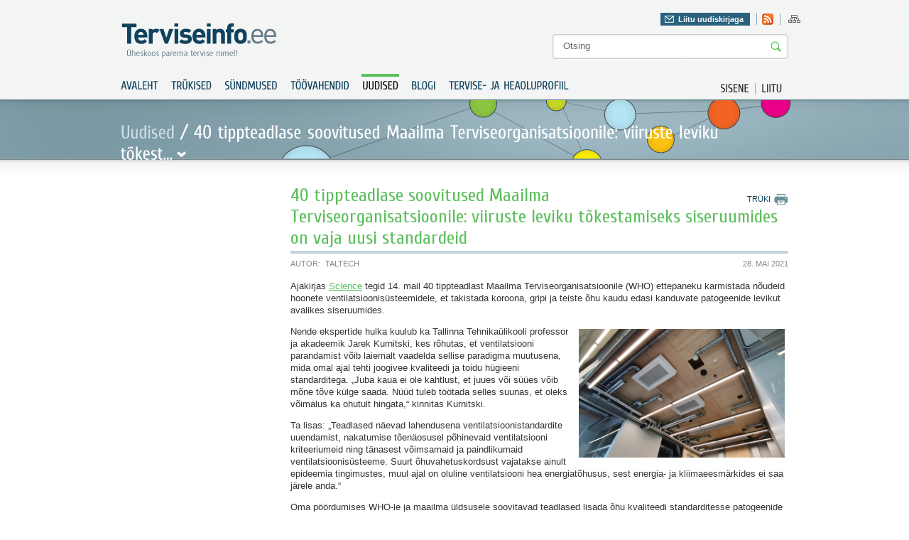

--- FILE ---
content_type: text/html; charset=utf-8
request_url: https://www.terviseinfo.ee/et/uudised/5442-40-tippteadlase-soovitused-maailma-terviseorganisatsioonile-viiruste-leviku-tokestamiseks-siseruumides-on-vaja-uusi-standardeid
body_size: 5638
content:
<?xml version="1.0" encoding="utf-8"?><!DOCTYPE html PUBLIC "-//W3C//DTD XHTML 1.0 Transitional//EN" "http://www.w3.org/TR/xhtml1/DTD/xhtml1-transitional.dtd">
<html xmlns="http://www.w3.org/1999/xhtml" xml:lang="et-ee" lang="et-ee" dir="ltr" >
	<head>
		<base href="https://www.terviseinfo.ee/et/uudised/5442-40-tippteadlase-soovitused-maailma-terviseorganisatsioonile-viiruste-leviku-tokestamiseks-siseruumides-on-vaja-uusi-standardeid" />
	<meta http-equiv="content-type" content="text/html; charset=utf-8" />
	<meta name="author" content="TalTech" />
	<meta name="generator" content="Joomla! - Open Source Content Management" />
	<title>40 tippteadlase soovitused Maailma Terviseorganisatsioonile: viiruste leviku tõkestamiseks siseruumides on vaja uusi standardeid | Terviseinfo</title>
	<link href="/templates/Terviseinfo/favicon.ico" rel="shortcut icon" type="image/vnd.microsoft.icon" />
	<link href="https://www.terviseinfo.ee/et/component/search/?Itemid=136&amp;catid=23&amp;id=5442&amp;format=opensearch" rel="search" title="Otsi Terviseinfo" type="application/opensearchdescription+xml" />
	<link href="/components/com_jcomments/tpl/default/style.css?v=3002" rel="stylesheet" type="text/css" />
	<link href="/media/com_acymailing/css/module_default.css" rel="stylesheet" type="text/css" />
	<script type="application/json" class="joomla-script-options new">{"csrf.token":"df771c819aca018af1c1dc2ab5231150","system.paths":{"root":"","base":""}}</script>
	<script src="/media/jui/js/jquery.min.js?63def7408744c997aa1555ec3e33de95" type="text/javascript"></script>
	<script src="/media/jui/js/jquery-noconflict.js?63def7408744c997aa1555ec3e33de95" type="text/javascript"></script>
	<script src="/media/jui/js/jquery-migrate.min.js?63def7408744c997aa1555ec3e33de95" type="text/javascript"></script>
	<script src="/media/jui/js/bootstrap.min.js?63def7408744c997aa1555ec3e33de95" type="text/javascript"></script>
	<script src="/media/system/js/mootools-core.js?63def7408744c997aa1555ec3e33de95" type="text/javascript"></script>
	<script src="/media/system/js/core.js?63def7408744c997aa1555ec3e33de95" type="text/javascript"></script>
	<script src="/media/jui/js/jquery.ui.core.min.js?63def7408744c997aa1555ec3e33de95" type="text/javascript"></script>
	<script src="/media/com_acymailing/js/acymailing_module.js" type="text/javascript"></script>
	<script type="text/javascript">
jQuery(function($){ initTooltips(); $("body").on("subform-row-add", initTooltips); function initTooltips (event, container) { container = container || document;$(container).find(".hasTooltip").tooltip({"html": true,"container": "body"});} });	var acymailing = Array();
					acymailing['NAMECAPTION'] = 'Nimi';
					acymailing['NAME_MISSING'] = 'Please enter your name';
					acymailing['EMAILCAPTION'] = 'E-posti aadress';
					acymailing['VALID_EMAIL'] = 'Palun kontrolli E-posti aadressi!';
					acymailing['ACCEPT_TERMS'] = 'Please check the Terms and Conditions';
					acymailing['CAPTCHA_MISSING'] = 'Palun sisest pildil olev turvakood';
					acymailing['NO_LIST_SELECTED'] = 'Please select the lists you want to subscribe to';
			
	</script>

		
		<meta http-equiv="imagetoolbar" content="false" />
		<link href='//fonts.googleapis.com/css?family=Cuprum' rel='stylesheet' type='text/css' />
		<link href='//fonts.googleapis.com/css?family=Droid+Sans:regular,bold' rel='stylesheet' type='text/css' />
		<link rel="stylesheet" href="/templates/Terviseinfo/img/styles.css?v=1" type="text/css" media="all"/>
		<link rel="stylesheet" href="/templates/Terviseinfo/img/styles_screen.css?v=1" type="text/css" media="screen,projection" />
		<link rel="stylesheet" href="/templates/Terviseinfo/img/styles_print.css?v=1" type="text/css" media="Print" />
		<link rel="stylesheet" href="/templates/Terviseinfo/colorbox/colorbox.css?v=1" type="text/css"/>
		
						<!-- Google tag (gtag.js) -->
				<script async src="https://www.googletagmanager.com/gtag/js?id=G-BH0L3BDFEV"></script>
				<script>
					window.dataLayer = window.dataLayer || [];
					function gtag(){dataLayer.push(arguments);}
					gtag('js', new Date());

					gtag('config', 'G-BH0L3BDFEV');
				</script>
			
		<script type="text/javascript" src="/templates/Terviseinfo/colorbox/jquery.colorbox-min.js?v=1"></script>
		<script type="text/javascript" src="/templates/Terviseinfo/js/cufon.js?v=1"></script>
		<script type="text/javascript" src="/templates/Terviseinfo/js/Cuprum.js?v=1"></script>
		<script type="text/javascript" src="/templates/Terviseinfo/js/Droid_Sans.js?v=1"></script>
		<script type="text/javascript" src="/templates/Terviseinfo/js/cycle.js?v=1"></script>
		<script type="text/javascript" src="/templates/Terviseinfo/js/swfobject.js?v=1"></script>
		<script type="text/javascript" src="/templates/Terviseinfo/js/jquery.bind.js?v=1"></script>
		<script type="text/javascript" src="/templates/Terviseinfo/js/ui.checkbox.js?v=1"></script>
		<script type="text/javascript" src="/templates/Terviseinfo/js/ui.tabs.min.js?v=1"></script>
		<script type="text/javascript" src="/templates/Terviseinfo/js/scripts.js?v=1"></script>
		<script type="text/javascript" src="/templates/Terviseinfo/js/ui.js?v=1"></script>
	</head>
	<body>
		<div class="fixed-system-messages">
		</div>
		<div id="header" class="">
			<div class="a">
				<div class="">
					<p id="logo"><a href="/./"><img src="/templates/Terviseinfo/img/logo.gif" alt="Terviseinfo" /></a></p>
					<div id="attributes">
						<div class="">
							<div class="f-right">
								<div id="newsletter-header">
									<div class="newsletter">
											<a href="#" class="" id="newsletter-header-link" rel="0">Liitu uudiskirjaga</a>
	<div class="newsletter-form" style="display: none">
		<div class="acymailing_module" id="acymailing_module_formAcymailing59681">
			<div id="acymailing_fulldiv_formAcymailing59681"  >
			<form id="formAcymailing59681" action="/et/uudised" onsubmit="return submitacymailingform('optin','formAcymailing59681')" method="post" name="formAcymailing59681"  >
								<p class="nomargin"><b>Telli Terviseinfo uudiskiri</b></p>				<div class="acymailing_form">
						<p class="clear onefield fieldacyemail" id="field_email_formAcymailing59681">									<span class="acyfield_email"><input id="user_email_formAcymailing59681"  onfocus="if(this.value == 'E-posti aadress') this.value = '';" onblur="if(this.value=='') this.value='E-posti aadress';" class="inputbox" type="text" name="user[email]" value="E-posti aadress" /></span>
																		<input class="button subbutton btn btn-primary" type="submit" value="Lisa" name="Submit" onclick="try{ return submitacymailingform('optin','formAcymailing59681'); }catch(err){alert('The form could not be submitted '+err);return false;}"/>
																	</p>						<p class="acysubbuttons">
													</p>
					</div>
				<p>Terviseinfo elektroonne uudiskiri toob usaldusväärse info ja uudised tervisevaldkonnast otse Sinu postkasti.</p>				<input type="hidden" name="ajax" value="1"/>
				<input type="hidden" name="ctrl" value="sub"/>
				<input type="hidden" name="task" value="notask"/>
				<input type="hidden" name="redirect" value="https%3A%2F%2Fwww.terviseinfo.ee%2Fet%2Fuudised%2F5442-40-tippteadlase-soovitused-maailma-terviseorganisatsioonile-viiruste-leviku-tokestamiseks-siseruumides-on-vaja-uusi-standardeid"/>
				<input type="hidden" name="redirectunsub" value="https%3A%2F%2Fwww.terviseinfo.ee%2Fet%2Fuudised%2F5442-40-tippteadlase-soovitused-maailma-terviseorganisatsioonile-viiruste-leviku-tokestamiseks-siseruumides-on-vaja-uusi-standardeid"/>
				<input type="hidden" name="option" value="com_acymailing"/>
								<input type="hidden" name="hiddenlists" value="3,7,1"/>
				<input type="hidden" name="acyformname" value="formAcymailing59681" />
											</form>
		</div>
			</div>

</div>

									</div>
								</div>

								

<div class="custom-hdr-social-icons"  >
	<ul id="social"><!-- <li><a class="facebook" href="#"    >Leia meid Facebookist</a></li>
<li><a href="#"    ><img src="/templates/Terviseinfo/img/ico_twitter.gif"     alt="twitter" title="Twitter" border="0" /></a></li>
-->
<li><a href="//www.terviseinfo.ee/uudised?format=feed&amp;type=rss"><img title="Rss" src="//www.terviseinfo.ee/templates/Terviseinfo/img/ico_rss.gif" alt="rss" width="16" height="16" border="0" /></a></li>
</ul></div>

								
								

<div class="custom-hdr-sitemap"  >
	<ul>
<li><a href="/index.php/et/?option=com_osmap&amp;view=html&amp;id=1"><img src="/images/ico_sitemap.gif" alt="ico_sitemap" width="17" height="16" /></a></li>
</ul></div>

							</div>
						</div>
						
<form action="/et/component/search/"  method="post" class="search" id="search">
	<input name="searchword" id="mod_search_searchword" maxlength="20" class="string" type="text" size="20" value="Otsing"  onblur="if(this.value=='') this.value='Otsing';" onfocus="if(this.value=='Otsing') this.value='';" /><input type="image" value="Otsi" class="button" src="/templates/Terviseinfo/images/searchButton.gif"/>	<input type="hidden" name="task" value="search" />
	<input type="hidden" name="option" value="com_search" />
	<input type="hidden" name="Itemid" value="136" />
</form>


					</div>
				</div>
				<div class="clear">
											<ul id="extra-menu01">
	<li><a href="/et/component/users/?view=login&amp;Itemid=131"><span>Sisene</span></a></li>
	<li class="last"><a href="/et/component/users/?view=registration&amp;Itemid=131"><span>Liitu</span></a></li>
</ul>

<ul class="nav menu" id="menu01">
	<li class="item-131"><a href="/et/" ><span>Avaleht</span></a></li><li class="item-132"><a href="https://www.tai.ee/et/valjaanded" >Trükised</a></li><li class="item-133"><a href="https://www.tai.ee/et/koolitused-sundmused" >Sündmused</a></li><li class="item-134 parent"><a href="/et/toeoevahendid/toovahendid" >Töövahendid</a></li><li class="item-136 current active"><a href="/et/uudised" ><span>Uudised</span></a></li><li class="item-137"><a href="/et/blogi" ><span>Blogi</span></a></li><li class="item-1000979"><a href="https://heaoluprofiil.tai.ee/" > Tervise- ja heaoluprofiil</a></li></ul>

									</div>
			</div>
		</div>
		<div id="content">
			
																		<div class="block06">
								<div class="block06_a">
									<div class="block06_b top-fields-sub clear">
										<p class="label"><a href="/et/uudised" class="pathway">Uudised</a> / <span id="pop-trig"><span>40 tippteadlase soovitused Maailma Terviseorganisatsioonile: viiruste leviku tõkest...</span></span></p>
																			</div>
								</div>
							</div>
							<div class="block03">
								<div class="block03_d clear">
									<div class="col col07">
										
										
									</div>

									
									<div class="col col11 content">
										
<div id="page">


<div class="system-messages clear">
	
</div>

<div class="clear">
	<ul id="page-menu01">
		<li><a href="javascript:print();" class="print"><span>Trüki</span></a></li>
			</ul>
		<h1 class="contentheading">
				<a href="/et/uudised/5442-40-tippteadlase-soovitused-maailma-terviseorganisatsioonile-viiruste-leviku-tokestamiseks-siseruumides-on-vaja-uusi-standardeid" class="contentpagetitle">
			40 tippteadlase soovitused Maailma Terviseorganisatsioonile: viiruste leviku tõkestamiseks siseruumides on vaja uusi standardeid</a>
			</h1>
	
			<ul class="article-data clear">
					<li><span>Autor:</span>TalTech</li>
									<li class="mod-date">28. Mai 2021</li>
			</ul>
	
	
</div>

<p class="iteminfo">
			<span>
					<a href="/et/uudised">									</a>			</span>
	</p>




<p>Ajakirjas <a href="https://science.sciencemag.org/content/372/6543/689" target="_blank" rel="noopener">Science</a> tegid 14. mail 40 tippteadlast Maailma Terviseorganisatsioonile (WHO) ettepaneku karmistada nõudeid hoonete ventilatsioonisüsteemidele, et takistada koroona, gripi ja teiste õhu kaudu edasi kanduvate patogeenide levikut avalikes siseruumides.</p>
 
<p><img src="/images/Kurnitski_WHO.jpg" alt="Kurnitski WHO" width="290" height="181" style="margin: 5px; float: right;" /></p>
<p>Nende ekspertide hulka kuulub ka Tallinna Tehnikaülikooli professor ja akadeemik Jarek Kurnitski, kes rõhutas, et ventilatsiooni parandamist võib laiemalt vaadelda sellise paradigma muutusena, mida omal ajal tehti joogivee kvaliteedi ja toidu hügieeni standarditega. „Juba kaua ei ole kahtlust, et juues või süües võib mõne tõve külge saada. Nüüd tuleb töötada selles suunas, et oleks võimalus ka ohutult hingata,“ kinnitas Kurnitski.</p>
<p>Ta lisas: „Teadlased näevad lahendusena ventilatsioonistandardite uuendamist, nakatumise tõenäosusel põhinevaid ventilatsiooni kriteeriumeid ning tänasest võimsamaid ja paindlikumaid ventilatsioonisüsteeme. Suurt õhuvahetuskordsust vajatakse ainult epideemia tingimustes, muul ajal on oluline ventilatsiooni hea energiatõhusus, sest energia- ja kliimaeesmärkides ei saa järele anda.“</p>
<p>Oma pöördumises WHO-le ja maailma üldsusele soovitavad teadlased lisada õhu kvaliteedi standarditesse patogeenide tõkestamise nõuded, et võidelda õhukaudsete patogeenide leviku vastu. Samuti on vaja, et ventilatsioonisüsteemid suudaksid paindlikult reguleerida arvestades ruumis viibijate arvu ja hingamisintensiivsust ning ruumi kasutamisotstarvet, siin võib näitena tuua kinosaali ja spordirajatiste erisust.</p>
<p>Siseruumides viiruste leviku piiramisel on võtmelahenduseks ventilatsioon, mida võib täiendada õhu filtreerimise ja desinfitseerimisega. See tähendab tänasest võimsamaid ja paindlikumaid ventilatsioonisüsteeme. Lisaks sisulistele muutustele soovitavad teadlased ka seda, et siseruumide õhu kvaliteedi indikaatorid oleks nähtavad ekraanidelt, see tagab ka avalikkuse kontrolli.</p>
<p>Teadlaste hinnagul on varasemad katsed õhukaudsete viiruste leviku tõkestamisel nõrgad, kuna patogeenide liikumisteed on keerulisem tuvastada ning tänased ventilatsioonistandardid reguleerivad tunnetuslikku õhu kvaliteeti ehk lõhnade ja CO2 taset, samuti temperatuuri ning niiskust ruumis. Ainsaks erandiks siin on haiglad ja biolaborid.</p>
<p>Täna hinnatakse koroonaviirusest tingitud majanduslikku globaalset kahju ühes kuus 1 triljoni dollari suuruseks. Uued standardid tähendavad vähem kui 1% kulu uute hoonete projekteerimisel ja ehitamisel. See tähendab paremat tervist ning sellega ka kokkuhoidu tervishoiusüsteemis. Parem sisekliima tähendab ka suuremat tööviljakust, vähenevad ka nn haige maja sündroom ning allergiad.</p>
<p>Lisainfo:&nbsp;professor ja akadeemik Jarek Kurnitski, Tallinna Tehnikaülikooli ehituse- ja arhitektuuri instituut, <a href="mailto:jarek.kurnitski@taltech.ee">jarek.kurnitski@taltech.ee</a></p>



</div>

									</div>
																	</div>
																							<div class="block04">
						<div class="block04_a">
							<div class="block04_b">
								<div class="block04_c clear">
									<div class="banner-cont">
										<ul class="sponsors clear bannergroup">

		</ul>

									</div>
								</div>
							</div>
						</div>
					</div>
					<div class="block05">
						<div class="block05_a clear">
														<ul class="site-info clear">
																	<li>

<div class="custom"  >
	<p><img src="/images/stories/food/logo_eu.gif" alt="logo_eu" width="123" height="49" /></p></div>
</li>
																<li class="tai">
									

<div class="custom"  >
	<p><label>Sisu haldab:</label><a href="//www.tai.ee" target="_blank" rel="noopener noreferrer"><img src="/images/stories/TAI_logo_122020.png" alt="www.tai.ee" width="auto" height="35" /></a></p></div>

								</li>
								<li class="editor">

<div class="custom"  >
	<p>Saada kiri: <a href="mailto:terviseinfo@tai.ee">terviseinfo@tai.ee</a></p></div>
</li>
							</ul>
							<div class="block05_b clear footer">
								
								<p>

<div class="custom"  >
	<p><b>Copyright © 2011 Terviseinfo.</b> All rights reserved.</p></div>
</p>
								<ul class="nav menu">
	<li class="item-321 active"><a href="/et/kasutustingimused" ><span>Kasutustingimused</span></a></li></ul>

							</div>
						</div>
					</div>
				</div>
			</div>

			
			<div id="newsletter-bottom-popup">
				
			</div>


							<div class="menu-drop hidden">
					<div class="menu-drop-a">
						<div class="col col03">
								<p class="title">
		<span>Tervise edendamine</span>
	</p>
	<div class="a">
		<div class="col col03">
		<ul class="nav menu">
			<li class="item-26 parent"><a href="/et/tervise-edendamine/koolis" ><span>Koolis</span></a></li><li class="item-3 parent"><a href="/et/tervise-edendamine/lasteaias" ><span>Lasteaias</span></a></li><li class="item-68 parent"><a href="/et/tervise-edendamine/tervise-edendamine-paikkonnas" ><span>Paikkonnas</span></a></li><li class="item-40 parent"><a href="/et/tervise-edendamine/tookohal" ><span>Töökohal</span></a></li><li class="item-4 parent"><a href="/et/tervise-edendamine/uldpohimotted" ><span>Üldpõhimõtted</span></a></li></ul></li>		</ul>
	</div>
</div>

						</div>
						<div class="col col04">
									<p class="title">
		<span>Valdkonnad</span>
	</p>
<div class="menu-slider">
			<div class="a">
			<div class="col col03">
			<ul class="nav menu">
				<li class="item-159 parent"><a href="/et/valdkonnad/alkohol" ><span>Alkohol</span></a></li><li class="item-161 parent"><a href="/et/valdkonnad/hiv-ja-aids" ><span>HIV ja AIDS</span></a></li><li class="item-146 parent"><a href="/et/valdkonnad/liikumine" ><span>Liikumine</span></a></li><li class="item-254 parent"><a href="/et/valdkonnad/narkootikumid" ><span>Narkootikumid</span></a></li><li class="item-164 parent"><a href="/et/valdkonnad/seksuaaltervis" ><span>Seksuaaltervis</span></a></li></ul></div><div class="col col03 "><ul class="nav menu"><li class="item-636 parent"><a href="/et/valdkonnad/sudametervis" ><span>Südametervis</span></a></li><li class="item-150 parent"><a href="/et/valdkonnad/toitumine" ><span>Toitumine</span></a></li><li class="item-162 parent"><a href="/et/valdkonnad/tubakas" ><span>Tubakas</span></a></li><li class="item-163 parent"><a href="/et/valdkonnad/tuberkuloos" ><span>Tuberkuloos</span></a></li><li class="item-152 parent"><a href="/et/valdkonnad/vaimne-tervis" ><span>Vaimne tervis</span></a></li></ul></div><div class="col col03 nomargin"><ul class="nav menu"><li class="item-1000843 parent"><a href="/et/valdkonnad/vanemlus" ><span>Vanemlus</span></a></li><li class="item-155 parent"><a href="/et/valdkonnad/vigastused" ><span>Vigastused</span></a></li><li class="item-165 parent"><a href="/et/valdkonnad/vahk" ><span>Vähk</span></a></li><li class="item-1001059 parent"><a href="/et/valdkonnad/turvalisem-oeoeelu" ><span>TURVALISEM ÖÖELU</span></a></li><li class="item-1001076"><a href="/et/valdkonnad/uudiskiri" ><span>UUDISKIRI</span></a></li></ul></li></ul></div><div class="col col03 nomargin"><ul class="nav menu">			</ul>
			</div>
	</div>
	</div>
						</div>
					</div>
				</div>
			
			<script type="text/javascript"> Cufon.now(); </script>
	</body>
</html>


--- FILE ---
content_type: text/css
request_url: https://www.terviseinfo.ee/templates/Terviseinfo/img/styles.css?v=1
body_size: 1160
content:
HTML, BODY { padding: 0; margin: 0; background: #fff; }
BODY, INPUT, SELECT, TEXTAREA, BUTTON, TD, TH { font-family: Trebuchet MS, Arial, Helvetica, sans-serif; color: #3b3b3b; font-size: 13px; }

TEXTAREA { overflow: auto; }

SELECT { color: #555; font-size: 15px; }

H1, H2, H3, H4, H5, H6, #com_pskk h2, .mblcategorytitle {
	font-family: 'Cuprum', Arial, Helvetica, sans-serif;
	margin: 1em 0 0 0;
	padding: 0;
	color: #5dbf5d;
	font-weight: normal;
	line-height: normal !important;
}

H1, .mblcategorytitle { font-size: 26px; margin: 0; border-bottom: solid 4px #c2d3da; padding: 0 0 3px 0; }
.componentheading,  .mblcategorytitle { font-size: 26px; margin: 0; border-bottom: solid 4px #c2d3da; padding: 0 0 3px 0; }
H1.contentheading A,  .mblcategorytitle a { text-decoration: none; }
H2 { font-size: 16px; color: #333; font-family: Arial, Helvetica, sans-serif; font-weight: bold; }
H3 { font-size: 22px; color: #e64300; }
H4 { font-size: 20px; color: #f07124; }
H5 { font-size: 18px; color: #575757; }
H6 { font-size: 12px; color: #848484; }

#com_pskk h2, #com_pskk h3 {
	margin-bottom: .5em;
	color: #000;
	font-size: 20px;
}
IMG { border: 0; }

A { color: #302f25; text-decoration: none; }
A SPAN { cursor: pointer; }
A:hover { color: #302f25; text-decoration: underline; }

P { padding: 0; margin: 1em 0 0 0; }
P.img-left { float: left; clear: both; margin: 1em 1em 1em 0; text-align: left; }
P.img-left IMG { border: solid 1px #e2e2e2; padding: 3px; }

OL LI SPAN { font-weight: bold; text-transform: italic; }

FORM { padding: 0; margin: 0; }

TABLE { border-collapse: collapse; border-spacing: 0; margin: 1em 0 0 0; }
TH, TD { text-align: left; vertical-align: top; }

.left { text-align: left; }
.right { text-align: right; }
.center { text-align: center; }
.justify { text-align: justify; }
.middle { vertical-align: middle; }
.nopadding { padding: 0 !important; }
.nomargin { margin: 0 !important; }
.noborder { border: none !important; }
.nowrap { white-space: nowrap; }
.hidden { display: none; }
.bold { font-weight: bold; }
.f-left { float: left; }
.f-right { float: right; }
.block { display: block !important; }

.w100p { width: 100%; }
.mt1em { margin-top: 1em !important; }
.clear { overflow: hidden; clear: both; }
.clear2 { overflow: hidden; clear: both; }
* HTML .clear { overflow: visible; height: 1px; }

.req, .req01, .error, .red { color: #c60000; }

INPUT[type="file"] { width: 100px; }
.front-form INPUT[type="file"] { width: 100%; }

/* Mozilla recovery */
*:focus {
    outline: 1px dotted!important;
    outline-color:#000000!important;
}
a:hover, a:active, img:active { outline: none; }
INPUT[type="checkbox"] { padding: 0; margin: 4px; -moz-appearance: checkbox; }
INPUT[type="radio"] { padding: 0; margin: 4px; -moz-appearance: radio; }
*:first-child+HTML INPUT[type="checkbox"] { margin: 0; }
*:first-child+HTML INPUT[type="radio"] { margin: 0; }

/* => TEST */
/* -------------------------------------------------------------- */
.mblform {
	padding: 0 15px;
	background-color: #f7f7f7;
}
.mblinstructions {
	margin: 2em 0 1em;
}
.mblfieldname {
	position: relative;
	background-color: #c2d3da;
   border-bottom: 1px solid #76888e;
   border-top: 1px solid #76888e;
   font-size: 12px;
   font-weight: bold;
   margin: 10px -15px;
   padding: 6px 15px 4px;
}
.mblbutton {
	padding: 2em 0 1em;
}

#Kunena .kcol-ktopicicon {
	display: none;
}
#Kunena .kbuttonuser span.markread {
	display: none;
}
#Kunena .klist-markallcatsread {
	display: none;
}
#Kunena .select-toggle {
	display: none;
}
#Kunena .ktopicmoderation {
	display: none;
}
#Kunena .krowmoderation {
	display: none;
}
#Kunena .klist-actions-goto {
	display: none;
}
#com_pskk {
	width: 940px;
}
#com_pskk #questionnaire {
	border-top: none;
}
#com_pskk table h2 {
	margin: 1em 0 0;
}
#com_pskk .grouptitle td {
	background-color: #fff;
}
#com_pskk td {
	vertical-align: middle;
}

--- FILE ---
content_type: text/css
request_url: https://www.terviseinfo.ee/templates/Terviseinfo/img/styles_screen.css?v=1
body_size: 12778
content:
HTML, BODY { padding: 0; margin: 0; background: #fff; }
UL { margin: 0; padding: 0; list-style: none; }

BODY#tinymce { text-align: left; }

/*  Boxes  */

#box01 { background: url(img03.jpg) 50% 9px no-repeat; min-height: 775px; }

/*  Columns */

.col { float: left; min-height: 1px; }
.col01 { width: 458px; margin: 0 23px 0 0; }
.col02 { width: 290px; margin: 0 28px 0 0; height: 229px; position: relative; }
.col02 H1 { position: absolute; bottom: 23px; padding: 0; color: #fff; font-size: 16px; line-height: 23px !important; font-family: 'Georgia', arial, serif; font-style: italic; text-shadow: -1px -1px 1px #567682; border-bottom: none; }
.col03 { width: 140px; margin: 0 20px 0 0; }
.col04 { width: 460px; position: relative; }
.col05 { width: 260px; margin: 0 60px 0 0; overflow: hidden; }
.col06 { width: 300px; overflow: hidden; }
.col07 { width: 218px; margin: 0 21px 0 0; }
.col08 { width: 540px; margin: 0 21px 0 0; }
.col09 { width: 140px; }
.col10 { width: 220px; margin: 0 20px 0 0; }
.col11 { width: 701px; }

/* Content */

.content P { line-height: 17px; color: #333; }
.content A { color: #5DBF5D; text-decoration: underline; }
.content A:hover { color: #5DBF5D; text-decoration: none; }
.content TABLE { width: 100%; }
.content TABLE TH { line-height: normal; border: solid #fff; border-width: 1px; padding: 4px 10px; background: #ff6123; font-weight: bold; color: #fff; }
.content TABLE TH A { color: #fffefe; }
.content TABLE TD { line-height: normal; border: solid #fff; border-width: 1px; padding: 4px 10px; background: #f1f1f1; }
.content TABLE TR.even TD { background: #fafafa; }
.content UL { padding: 0 0 0 23px; margin: 1em 0 0 0; list-style-type: none; line-height: 19px; }
.content UL LI { background: url(dot07.gif) 0 7px no-repeat; padding: 0 0 0 12px; }

P.style01 { font-size: 16px; line-height: 22px; }

.content .tags { margin: 30px 0 0 0; border-top: 1px solid #c2d3da; padding: 8px 0 0 0; }
.content .tags A { float: left; margin: 0 14px 0 0; font-family: 'Droid Sans', arial, serif; border-bottom: solid 1px #bfd8e1; color: #84c92a; padding: 0 0 2px 0; text-decoration: none; }
.content .tags A:hover { text-decoration: none; border-color: #fff; }
.content .tags SPAN { float: left; color: #0f415c; text-transform: uppercase; font-size: 11px; font-weight: bold; margin: 0 14px 0 0; font-weight: bold; }

/*  Blocks  */

DIV.block01 { background: url(bg14.gif) repeat-x; display: none; }
DIV.block01_a { background: url(bg15.gif) 0 100% repeat-x; }
DIV.block01_b { width: 940px; margin: auto; padding: 20px 0; }
DIV.block01_c { padding: 0 0 10px 0; }

DIV.block02 { background: #333; background: url(bg08.gif) repeat-x; height: 229px; }
DIV.block02_a { background: url(bg09.gif) 50% 0 repeat-x; height: 229px; min-width: 940px; }
DIV.block02_b { width: 940px; margin: auto; }

DIV.block03 { background: url(bg03.gif) repeat-x; min-height: 400px; }
DIV.block03_a { width: 940px; margin: auto; padding: 22px 0 29px 0; }
DIV.block03_b { width: 940px; margin: auto; border-bottom: #c2d3da 1px solid; padding: 10px 0 12px 0; }
DIV.block03_c { width: 940px; margin: auto; padding: 20px 0; }
DIV.block03_d { width: 940px; margin: auto; padding: 37px 0 29px 0; }

DIV.front-blocks { border-bottom: #c2d3da 4px solid; }
DIV.front-blocks H2 { padding: 0; margin: 0; border-bottom: #c2d3da 4px solid; color: #0f3a51; font-size: 26px !important; line-height: 21px; font-family: 'Cuprum', arial, serif; }
DIV.front-blocks H2 A { color: #0f3a51; text-decoration: none; }
DIV.front-blocks H2 A:hover { color: #0b0b0b; text-decoration: none;  }
DIV.front-blocks P.read-more { font-family: 'Droid Sans', arial, serif; font-weight: bold; margin: 12px 0 0 0; float: right; }
DIV.front-blocks P.read-more A { color: #e74024; background: url(ico_read_more.gif) 100% 3px no-repeat; padding: 0 14px 0 0; }
DIV.front-blocks P.order-newsletter { font-family: 'Droid Sans', arial, serif; font-weight: bold; margin: 10px 0 0 0; float: left; line-height: 18px; }
DIV.front-blocks P.order-newsletter A { color: #0f3a51; background: url(ico_newsletter.gif) 13px 0 no-repeat; padding: 1px 0 6px 43px; }

DIV.block04 { background: url(bg04.gif); margin: 8px 0 0 0; }
DIV.block04_a { background: url(bg05.gif) repeat-x; }
DIV.block04_b { background: url(bg06.gif) 0 100% repeat-x; }
DIV.block04_c { width: 948px; margin: auto; padding: 28px 0 30px 0; }

DIV.block05 { background: url(bg07.gif) repeat-x; }
DIV.block05_a { width: 940px; margin: auto; padding: 23px 0 13px 0 ; }

DIV.block06 { background: #333; background: url(bg22.gif) repeat-x; height: 83px; }
DIV.block06_a { background: url(bg23.gif) 50% 0 repeat-x; height: 83px; min-width: 940px; }
DIV.block06_b { width: 940px; margin: auto; }

/* Front elements */

DIV.register-welcome { background: url(dot08.gif) no-repeat; padding: 5px 0 0 40px; }
DIV.register-welcome UL { padding: 0; color: #0f415c; font-size: 11px; font-weight: bold; }
DIV.register-welcome P { padding: 5px 0 0 0; }
DIV.register-welcome H2 { padding: 0; margin: 0; color: #0b0b0b; font-family: 'Cuprum', Arial, Helvetica, sans-serif; }

DIV.front-form {  }
DIV.front-form P { margin: 0; }
DIV.front-form P.title { color: #0f415c; font-size: 26px; font-family: 'Cuprum', arial, serif; float: left; margin: 0; line-height: 29px; }
DIV.front-form #close { color: #c2181f; font-weight: bold; font-size: 11px; float: right; margin: 5px 0 0 0; }
DIV.front-form .form { margin: 0; background: url(bg16.gif) 0 11px repeat-y; }
DIV.front-form .form LABEL { font-weight: bold; color: #0f415c; padding: 0 3px 0 3px; margin: 8px 0 0 0; display: block; font-size: 11px; }
DIV.front-form .form INPUT { color: #555; font-size: 15px; padding: 3px 8px 3px 8px; border: none; margin: 3px 10px 0 0; }
DIV.front-form .form TEXTAREA { color: #555; font-size: 15px; padding: 3px 8px 3px 8px; border: none; margin: 3px 0 0 0; }
DIV.front-form .form TEXTAREA.default { background: url(bg20.gif) no-repeat; width: 288px; height: 70px; }
DIV.front-form .form INPUT.default { background: url(bg17.gif) no-repeat; width: 248px; }
DIV.front-form .form SELECT.default { width: 150px; padding: 0; margin: 3px 10px 0 0; padding: 3px 8px 3px 8px; }
DIV.front-form .form INPUT.min1 { background: url(bg18.gif) no-repeat; width: 134px; }
DIV.front-form .form INPUT.min2 { background: url(bg19.gif) no-repeat; width: 178px; margin: 10px 0 0 0; }
DIV.front-form .form .checkbox { margin: 13px 0 0 0; }
DIV.front-form .form .checkbox LABEL { margin: 0; float: left; padding: 0 9px; }
DIV.front-form .form .agree { margin: 23px 0 0 0; }
DIV.front-form .form .agree LABEL { font-weight: normal; }
DIV.front-form .form .add-more-images { margin: 25px 0 0 0; }
.front-edit-form-c > div { float: left; padding-bottom: 20px  }
DIV.front-form .form A { color: #5dbf5d; font-family: 'Droid Sans', arial, serif; border-bottom: solid 1px #bfd8e1; margin: -3px 0 0 0; text-decoration: none; }
DIV.front-form .form A:hover { text-decoration: none; border-color: #fff; }

DIV.front-form .form-submit { float: right; margin: 14px 0 0 0; }
DIV.front-form .form-submit * { float: left; }
DIV.front-form .form-submit SPAN.btn { background: url(bg21.gif) no-repeat; padding: 0; }
DIV.front-form .form-submit SPAN.btn SPAN { background: url(bg21.gif) 100% -42px no-repeat; padding: 0; }
DIV.front-form .form-submit INPUT { border: none; padding: 0 16px; margin: 0; color: #fff; height: 32px; overflow: visible; cursor: pointer; background: transparent; font-size: 20px; line-height: 10px; font-family: 'Cuprum', arial, serif; }
DIV.front-form .g-recaptcha { margin-top: 20px; float: left }

UL.front-events {  }
UL.front-events LI { border-bottom: 1px solid #c2d3da; padding: 0 0 9px 0; margin: 12px 0 0 0; float: left; width: 100%; clear: both; }
UL.front-events LI .event { width: 47px; height: 45px; background: url(ico_event.gif) 2px 0 no-repeat; margin: 0 10px 0 0; display: block; text-align: center; }
UL.front-events LI .event .month { color: #fff; font-size: 11px; margin: 1px 0 0 0; height: 17px; width: 47px; float: left; }
UL.front-events LI .event .date { color: #6a6a6a; font-size: 26px; font-weight: bold; margin: 0 0 0 0; line-height: 26px; width: 47px; float: left; }
UL.front-events LI .text { width: 240px; font-family: 'Droid Sans', arial, serif; }
UL.front-events LI .text { width: 240px; }
UL.front-events LI P { margin: 0; font-size: 13px; color: #0b0b0b; line-height: 17px; }
UL.front-events LI P.title { margin: 0; font-size: 11px; color: #0b0b0b; line-height: 14px; font-weight: bold; }
UL.front-events LI P.title A { color: #339900; text-transform: uppercase; }
UL.front-events LI P.date { font-size: 11px; color: #767777; line-height: 14px; }

UL.front-news { border-bottom: 1px solid #c2d3da; padding: 0 0 15px 0; }
UL.front-news LI { margin: 13px 0 0 0; float: left; width: 100%; clear: both; }
UL.front-news LI A { color: #2c2c2c; padding: 0 0 0 10px; background: url(ico_front_news.gif) 0 3px no-repeat; line-height: 15px; display: block; }
UL.front-news LI A:hover { color: #393939; background: url(ico_front_news.gif) 0 3px no-repeat;}

UL.front-blog { padding: 0 0 5px 0;  }
UL.front-blog LI { border-bottom: 1px solid #c2d3da; padding: 0 0 9px 0; margin: 10px 0 0 0; float: left; width: 100%; clear: both; }
UL.front-blog LI .img { width: 92px; margin: 0 7px 0 0; }
UL.front-blog LI .img IMG { padding: 3px; }
UL.front-blog LI .img A { border: solid #e2e2e2 1px; float: left; }
UL.front-blog LI .img A:hover { border-color: #ccc; }
UL.front-blog LI .text { width: 100%; }
UL.front-blog LI P { margin: 0; font-size: 13px; color: #898989; line-height: 16px; margin: 5px 0 0 0; }
UL.front-blog LI P.title { margin: 0; font-size: 13px; color: #0b0b0b; line-height: 15px; font-weight: bold; }
UL.front-blog LI P.title A { color: #0f415c; }
UL.front-blog LI P.date { font-size: 11px; color: #767777; line-height: 15px; margin: 5px 0 0 0; }

DIV.front-competition {  }
DIV.front-competition P.title { float: left; font-size: 26px; float: left; font-family: 'Cuprum', arial, serif; color: #0f3a51; margin: 0; line-height: 18px; margin: 0 28px 0 0; }
DIV.front-competition UL { float: left; font-size: 13px; float: left; font-family: 'Droid Sans', arial, serif; margin: 4px 10px 0 0; }
DIV.front-competition * { float: left; }
DIV.front-competition A { float: left; color: #46b823; background: url(ico_read_more.gif) 100% 3px no-repeat; padding: 0 12px 0 0; margin: 0 20px 0 0; }
DIV.front-competition P.read-more { font-family: 'Droid Sans', arial, serif; font-weight: bold; margin: 3px 0 0 0; float: right; }
DIV.front-competition P.read-more A { color: #e74024; background: url(ico_read_more.gif) 100% 3px no-repeat; padding: 0 14px 0 0; margin: 0; }

DIV.top-fields {  }
DIV.top-fields P.title { margin: 28px 0 0 0; padding: 0 0 0 3px; color: #b9cfd7; text-transform: uppercase; font-size: 11px; font-weight: bold; font-family: Arial, serif; }
DIV.top-fields UL { margin: 4px 0 0 0; font-size: 15px; font-family: 'Cuprum', arial, serif; text-transform: uppercase; }
DIV.top-fields LI { background: url(bg10.gif) 0 100% no-repeat; }
DIV.top-fields LI.last { background: none; }
DIV.top-fields LI A { color: #fff; background: url(bg11.png) 2px 6px no-repeat; display: block; line-height: 15px; padding: 3px 0 5px 16px; }
DIV.top-fields LI A:hover { background: url(bg11.png) 4px 6px no-repeat; }
DIV.top-fields LI A SPAN { /*border-bottom: solid 1px #fff;*/ text-decoration: none; }
DIV.top-fields LI A:hover { text-decoration: none; }
DIV.top-fields LI A:hover SPAN { /*border-bottom: solid 1px #fff;*/ text-decoration: none; }

DIV.top-fields .see-more {  }
DIV.top-fields .see-more P { float: left; padding: 0 0 0 4px; }
DIV.top-fields .see-more A { float: left; margin: 0 14px 0 0; font-family: 'Droid Sans', arial, serif; border-bottom: solid 1px #7cabb1; color: #fff; padding: 0 0 2px 0; }
DIV.top-fields .see-more A:hover { text-decoration: none; }
DIV.top-fields .see-more SPAN { float: left; color: #b9cfd7; text-transform: uppercase; font-size: 11px; font-weight: bold; margin: 0 14px 0 0; font-weight: bold; }

DIV.recently-joined { background: url(bg12.gif) #74929d no-repeat; height: 40px; }
DIV.recently-joined_a { background: url(bg12.gif) 100% -40px no-repeat; height: 40px; }
DIV.recently-joined_b { padding: 13px 10px 3px 10px; }

DIV.recently-joined .see-more P { float: left; margin: 0; }
DIV.recently-joined .see-more A { float: left; margin: 0 14px 0 0; font-family: 'Droid Sans', arial, serif; border-bottom: solid 1px #7cabb1; color: #fff; padding: 0 0 3px 0; }
DIV.recently-joined .see-more A:hover { text-decoration: none; border-color: #74929d; }
DIV.recently-joined .see-more SPAN { float: left; color: #b9cfd7; text-transform: uppercase; font-size: 11px; font-weight: bold; margin: 0 14px 0 0; font-weight: bold; }

DIV.recently-joined P.read-more { font-family: 'Droid Sans', arial, serif; font-weight: bold; margin: 0; float: right; }
DIV.recently-joined P.read-more A { color: #fff; background: url(ico_read_more_2.gif) 100% 3px no-repeat; padding: 0 14px 0 0; margin: 0; border: none; }
DIV.recently-joined P.read-more A:hover { text-decoration: underline; }

/* Edit user data */

DIV.front-edit-form {  }
DIV.front-edit-form-a { background: url(bg38.gif) repeat-y; margin: 15px 0 0 0; }
DIV.front-edit-form-b { background: url(bg39.gif) no-repeat; }
DIV.front-edit-form-c { background: url(bg40.gif) 0 100% no-repeat; padding: 0; }

DIV.front-edit-form P { margin: 0; }
DIV.front-edit-form P.title { color: #0f415c; font-size: 26px; font-family: 'Cuprum', arial, serif; margin: 0; border-bottom: none !important; padding: 0 !important;}
DIV.front-edit-form P.title A { float: right; padding: 0 0 0 7px; border: none; }
DIV.front-edit-form A { font-family: 'Droid Sans', arial, serif; margin: 8px 0 0 0; color: #5dbf5d; border-bottom: solid 1px #bfd8e1; text-decoration: none; }
DIV.front-edit-form A:hover { border-color: #fff; }
DIV.front-edit-form #close { color: #c2181f; font-weight: bold; font-size: 11px; float: right; margin: 5px 0 0 0; border: none; }

DIV.front-edit-form UL { margin: 0; }
DIV.front-edit-form UL LI { border-bottom: solid 1px #cfdce1; padding: 8px 0 5px 0; }
DIV.front-edit-form UL P { line-height: 16px; }
DIV.front-edit-form UL P A { color: #0f415c; border-bottom: none; }
DIV.front-edit-form UL P A:hover { text-decoration: underline; }
DIV.front-edit-form UL P .date { color: #6a6a6a; font-weight: bold; font-size: 11px; display: block; }
DIV.front-edit-form UL .text { width: 194px; padding: 0 10px 0 0; }
DIV.front-edit-form UL .icon { width: 16px; padding: 0; }
DIV.front-edit-form UL .icon IMG { float: left; margin: 5px 0 0 0; }

DIV.front-edit-form .edit-user-private-data {  }
DIV.front-edit-form .edit-user-private-data LABEL { font-weight: bold; color: #0f415c; padding: 0 3px 0 0; margin: 0; display: block; font-size: 11px; }
DIV.front-edit-form .edit-user-private-data SPAN.ui-checkbox { padding: 0 9px 0 0; }
DIV.front-edit-form .edit-user-private-data P { border-bottom: solid 1px #cfdce1; padding: 7px 0; }
DIV.front-edit-form .edit-user-private-data P.last { border-bottom: none; }
DIV.front-edit-form .edit-user-private-data P SPAN { display: block;  }
DIV.front-edit-form .edit-user-private-data SPAN.editable { color: #2e2e2e; font-weight: bold; float: left; padding: 3px 8px 0 0; }
DIV.front-edit-form .edit-user-private-data SPAN.facebook-editable { color: #2e2e2e; font-weight: bold; float: left; padding: 0 0 0 15px; float: left; font-size: 11px; }
DIV.front-edit-form .edit-user-private-data A.blue { background: url(bg35.gif) no-repeat; float: right; margin: 10px 0 0 0; border-bottom: none; padding: 0; }
DIV.front-edit-form .edit-user-private-data A.blue SPAN { background: url(bg35.gif) 100% 0 no-repeat; padding: 2px 5px; float: right; color: #fff; font-size: 11px; }
DIV.front-edit-form .edit-user-private-data A.blue SPAN { background: url(bg35.gif) 100% 0 no-repeat; padding: 3px 5px; float: right; color: #fff; font-size: 11px; }
DIV.front-edit-form .edit-user-private-data A.blue:hover { text-decoration: none; }
DIV.front-edit-form .edit-user-private-data .profile-image LABEL { float: left; margin: 10px 0 0 0; }
DIV.front-edit-form .edit-user-private-data .profile-image IMG { float: left; margin: 7px 10px 0 0; }

/* My favorites */

DIV.edit-my-favorites { margin: 25px 0 0 0; }
DIV.edit-my-favorites P.title {  }
DIV.edit-my-favorites P.title A { float: none; text-align: left; }
DIV.edit-my-favorites UL { width: 980px; float: left; }
DIV.edit-my-favorites UL LI { float: left; text-align: left; width: 220px; clear: none; margin: 0 20px 0 0; }
DIV.edit-my-favorites UL LI.last { margin: 0; }
DIV.edit-my-favorites UL LI A { float: left; text-align: left; }

/* Sponsors */

DIV.banner-cont
UL.sponsors { background: url(bg04.gif); height: 108px; overflow: hidden; }
UL.sponsors * { float: left; }
UL.sponsors LI { margin: 0 10px 0 0; padding: 3px; border: solid 1px #e2e2e2; background: #fff;}
UL.sponsors LI:hover { border-color: #ccc; }
UL.sponsors LI.last { margin: 0; }
UL.sponsors IMG {  }

/* Site info */

UL.site-info { border-bottom: #c2d3da 1px solid; padding: 0 0 13px 0; }
UL.site-info LI { margin: 0 18px 0 0; background: url(sep01.gif) 100% 0 no-repeat; padding: 0 28px 0 0; float: left;}
UL.site-info LI.last { background: none; }
UL.site-info LI.tai { padding: 7px 0 0 0; background: none; }
UL.site-info LI.tai LABEL { margin: 5px 14px 0 0; color: #5c5d5d; font-weight: bold; float: left; }
UL.site-info LI.editor { float: right; background: none; color: #5c5d5d; margin: 13px 0 0 0; padding: 0; }
UL.site-info LI.editor P { margin: 0; }
UL.site-info LI.editor A { color: #5c5d5d; }

/* Footer */

DIV.footer { padding: 6px 0 10px 0; }
DIV.footer P { float: left; margin: 0; font-size: 11px; color: #848484; }
DIV.footer P A { border-bottom: solid 1px #86a8b5; color: #848484; }
DIV.footer P A:hover { border-bottom: solid 1px #fff; text-decoration: none; }

DIV.footer UL.menu { float: left; padding: 0 0 0 5px; margin: 0; font-size: 11px; color: #848484; }
DIV.footer UL.menu LI A { border-bottom: solid 1px #86a8b5; color: #848484; }
DIV.footer UL.menu LI A:hover { border-bottom: solid 1px #fff; text-decoration: none; }

/* Footer social */

#footer-social { margin: 0; float: right; }
#footer-social * { float: left; }
#footer-social LI { background: url(ico_sep01.gif) 100% 0 no-repeat; padding: 0 10px 0 0; margin: 0 10px 0 0; }
#footer-social LI A { color: #302f25; }
#footer-social LI A.facebook { background: url(ico_facebook.gif) no-repeat; padding: 0 0 0 21px; color: #302f25; font-size: 11px; }
#footer-social LI.last { background: none; margin: 0; padding: 0;  }

/*  Header  */

#header { height: 140px; background: url(bg01.gif) repeat-x; }
#header .a { margin: auto; width: 940px; position: relative; height: 140px; }
#header #logo { margin: 32px 0 0 0; float: left; }
#header #logo A { display: block; width: 221px; height: 51px; background: url(logo.gif) no-repeat; }
#header #logo A IMG { display: none; }

#header #attributes { float: right; margin: 19px 0 2px 0; font-size: 11px; white-space: nowrap; }
* HTML #header #attributes { width: 331px; }

#search { float: right; margin-top: 10px; width: 332px; clear: right;}
#search INPUT { float: left; color: #2a2a2a; }
#search INPUT.string { padding: 9px 0 14px 15px; margin: 0; border: none; background: url(search_bg.gif) no-repeat; width: 281px; font-size: 13px; color: #666; }

#social { margin: 0 0 0 7px; float: left; }
#social * { float: left; }
#social LI { background: url(ico_sep01.gif) 100% 0 no-repeat; padding: 0 10px 0 0; margin: 0 11px 0 0; }
#social LI A { color: #302f25; }
#social LI A.facebook { background: url(ico_facebook.gif) no-repeat; padding: 0 0 0 20px; color: #302f25; }
* HTML #social LI { margin: 0 5px 0 0; }

/*  Langselect  */

UL.lang { margin: 0; float: left; background: url(ico_sep01.gif) 100% 0 no-repeat; padding: 0 3px 0 0; margin: 0 8px 0 0; font-weight: bold; font-family: Arial, serif; text-transform: uppercase; }
UL.lang * { float: left; }
UL.lang LI { padding: 0 11px 0 0; }

UL.lang LI A { color: #999; }
UL.lang LI A SPAN { color: #999; }
UL.lang LI.selected A { color: #2c585d !important; }
UL.lang LI.selected A SPAN { color: #2c585d !important; }
UL.lang LI A:hover { text-decoration: none; color: #787878; }
UL.lang LI A:hover SPAN { text-decoration: none; color: #787878; }

P.sitemap { margin: 0 7px; float: left; }

/*  Menus  */

#menu01 { padding: 0; margin: 16px 0 0 -9px; font-size: 16px; float: left; font-family: 'Cuprum', arial, serif; text-transform: uppercase; position: relative; }
#menu01 * { float: left; }
#menu01 LI { margin: 0 8px; position: relative; }
#menu01 A { color: #0f415c; padding: 0; margin: 0; padding: 9px 1px 0 1px; }
#menu01 A:hover { color: #0b0b0b; text-decoration: none; }
#menu01 A.active { color: #0b0b0b; background: url(bg02.gif) repeat-x; }
#menu01 LI.active A { color: #0b0b0b; background: url(bg02.gif) repeat-x; }

#menu01 LI.back {position: absolute; left: 0; top: 0; color: #9c132e; color: #0b0b0b; background: url(bg02.gif) 50% 0 repeat-x; height: 9px; padding: 0; margin: 0; }

#extra-menu01 { position: absolute; right: 0; bottom: 0; margin: 0; padding: 23px 0 0 0; float: right; font-size: 16px; font-family: 'Cuprum', arial, serif; text-transform: uppercase; }
#extra-menu01 * { float: left; }
#extra-menu01 LI { background: url(ico_sep01.gif) 100% 7px no-repeat; height: 30px; }
#extra-menu01 LI A { margin: 0 0 0 -1px; }
#extra-menu01 LI A SPAN { padding: 7px 9px 10px 9px; }
#extra-menu01 LI A.active { color: #0f415c; background: url(bg13.gif) #66838e no-repeat; color: #fff !important; }
#extra-menu01 LI A.active SPAN { background: url(bg13.gif) 100% -44px no-repeat; padding: 7px 9px 12px 22px; }
#extra-menu01 LI A:hover { color: #0b0b0b; }
#extra-menu01 LI.my-health {  }
#extra-menu01 LI.my-health A { background: url(ico_heart.gif) 0 10px no-repeat; color: #000; }
#extra-menu01 LI.my-health A { background: url(ico_heart.gif) 0 8px no-repeat; color: #000; }
#extra-menu01 LI.my-health A SPAN { padding: 7px 9px 10px 15px; }
#extra-menu01 li.my-health A.active { background: url(bg37.gif) no-repeat; }
#extra-menu01 LI.my-health A.active SPAN { padding: 7px 9px 11px 22px; }
#extra-menu01 LI.my-health A.active SPAN { padding: 10px 9px 10px 22px; }
#extra-menu01 LI.last { background: none; padding: 0; margin: 0; }
#extra-menu01 LI A:hover { color: #0b0b0b; text-decoration: none; }

.col07 .menu { margin: 25px 0 0 0; line-height: normal; font-family: 'Cuprum', arial, serif; font-size: 15px; line-height: 17px; text-transform: uppercase; }
.col07 .menu LI { width: 100%; float: left; border-bottom: 1px solid #c2d3da; }
.col07 .menu LI A { display: block; background: url(dot01.gif) 0 7px no-repeat; text-decoration: none; color: #0f415c; padding: 5px 0 5px 18px; }
.col07 .menu LI.w-sub A { background: url(dot03.gif) 0 9px no-repeat; }
.col07 .menu LI A:hover { color: #0b0b0b; }
.col07 .menu LI.last { border-color: #fff; }
.col07 .menu UL { padding: 0 0 7px 13px; margin: 0; font-family: Arial, serif; font-size: 13px; line-height: 17px; text-transform: none; font-weight: bold; }
.col07 .menu UL LI A { background: url(dot01.gif) 3px 8px no-repeat; text-decoration: none; color: #0f415c; padding: 5px 0 5px 18px; }
.col07 .menu UL LI A SPAN { color: #0f415c; }
.col07 .menu UL LI.active {  }
.col07 .menu UL LI.active A { color: #91d85c; }
.col07 .menu UL LI.active A SPAN { display: block; color: #0F415C; }
.col07 .menu UL LI.last { border-color: #fff; }
.col07 .menu UL LI A:hover { color: #0b0b0b; }
.col07 .menu UL LI A:hover SPAN { color: #0b0b0b; }
.col07 .menu UL UL UL { font-weight: normal }

.col07 .menu UL UL {  }

.col07 .menu UL UL LI.active { border: none !important; }
.col07 .menu UL UL LI A { padding: 4px 10px 4px 20px !important; display: block; color: #0F415C; border: none !important; }
.col07 .menu UL UL LI A SPAN { color: #0F415C; background: none !important; display: block; }
.col07 .menu UL UL LI A:hover { color: #0b0b0b; }
.col07 .menu UL UL LI A:hover SPAN { color: #0b0b0b; }

.col07 .menu UL UL LI { border: none !important; font-weight: normal !important; }
.col07 .menu UL UL LI.active A { padding: 0; color: #91d85c !important; border: none !important; }
.col07 .menu UL UL LI.active A SPAN { display: block; }
.col07 .menu UL UL LI A:hover { color: #0b0b0b; }
.col07 .menu UL UL LI A:hover SPAN { color: #0b0b0b; }

.col07 .menu UL UL UL { font-size: 11px; }
.col07 .menu UL UL UL LI { border: none !important; }
.col07 .menu UL UL UL LI A { background: url(dot10.gif) 8px 9px no-repeat !important; color: #0f415c !important; padding: 5px 0 5px 9px; }
.col07 .menu UL UL UL LI.active A { color: #91D85C !important; }
.col07 .menu UL UL UL LI.active A SPAN { background: none !important; display: block; color: #91D85C !important; }
.col07 .menu UL UL UL LI A:hover { color: #0b0b0b; }
.col07 .menu UL UL UL LI A:hover SPAN { color: #0b0b0b; }


#page-menu01 { margin: 8px 0 0 0; float: right; font-size: 11px; text-transform: uppercase; }
#page-menu01 * { float: left; }
#page-menu01 LI { background: url(ico_sep02.gif) 100% 3px no-repeat; padding: 0 7px 3px 0; height: 18px; }
#page-menu01 LI A { margin: 0; color: #0f415c; padding: 3px 25px 0 7px; }
#page-menu01 LI A.print { background: url(ico_print.gif) 100% 2px no-repeat; text-decoration: none; }
#page-menu01 LI A.like { background: url(ico_star.gif) 100% 2px no-repeat; text-decoration: none;  }
#page-menu01 LI A:hover { color: #0b0b0b; text-decoration: none; }
#page-menu01 LI.last { background: none; padding: 0; }

/*  Article data */

UL.article-data { margin: 5px 0 0 0; padding: 0; }
UL.article-data * { float: left; }
UL.article-data LI { background: none; padding: 0 25px 0 0; font-size: 11px; color: #868686; text-transform: uppercase; text-transform: uppercase; }
UL.article-data LI A { color: #7dcc7d; text-transform: none; }
UL.article-data LI SPAN { margin: 0 7px 0 0; }

UL.article-data LI.mod-date { float: right; padding: 0; }

DIV.top-fields-sub { padding: 34px 0 0 0; }
DIV.top-fields-sub P { margin: 0 35px 0 0; color: #fff; font-family: 'Cuprum', arial, serif; font-size: 26px; text-shadow: 1px 1px 0 #64828d; float: left; }
DIV.top-fields-sub P.label A { padding: 0; color: #cbdce2; font-family: 'Cuprum', arial, serif; font-size: 26px; text-shadow: 1px 1px 0 #64828d; }
DIV.top-fields-sub P.label SPAN { color: #fff; }
DIV.top-fields-sub P.label.no-margin { margin: 0 0 0 0}
DIV.top-fields-sub P.label.no-right-padding { padding-right: 0}
DIV.top-fields-sub P.label #pop-trig SPAN { color: #fff; background: url(dot04.gif) 100% 13px no-repeat; padding: 0 19px 0 0; }
DIV.top-fields-sub P.label #pop-trig SPAN.active { background: url(dot09.gif) 100% 13px no-repeat; }

DIV.top-fields-sub .see-more { float: left; padding: 0; margin: 12px 0 0 0; }
DIV.top-fields-sub .see-more A { float: left; margin: 0 14px 0 0; font-family: 'Droid Sans', arial, serif; border-bottom: solid 1px #bfd8e1; color: #fff; padding: 0 0 2px 0; }
DIV.top-fields-sub .see-more A:hover { text-decoration: none; }
DIV.top-fields-sub .see-more SPAN { float: left; color: #ccdde4; text-transform: uppercase; font-size: 11px; font-weight: bold; margin: 0 14px 0 0; font-weight: bold; }

DIV.top-fields-sub .print-add-new { float: left; margin: 4px 0px 0 0; font-family: Arial, Helvetica, sans-serif; background: none; }
DIV.top-fields-sub .print-add-new * { float: left; }
DIV.top-fields-sub .print-add-new A { background: url(bg30.gif) 0 -70px no-repeat; padding: 0; }
DIV.top-fields-sub .print-add-new A SPAN { background: url(bg30.gif) 100% -105px no-repeat; padding: 0; text-transform: uppercase; border: none; font-weight: bold; padding: 7px 14px; margin: 0; color: #fff; height: 12px; font-size: 13px; line-height: 10px; font-weight: bold; }
DIV.top-fields-sub .print-add-new A:hover { text-decoration: none; }

DIV.event-search { /*font-family: Arial, Helvetica, sans-serif !important;*/ }
DIV.event-search .event-table-title * { float: left; }
DIV.event-search .event-table-title SELECT { margin: 0 10px 0 0; }
DIV.event-search .event-table-title { border-bottom: solid 1px #c2d3da; padding: 0 0 8px 0; margin: 6px 0 0 0; }
DIV.event-search .event-table-title LABEL { color: #657a85; text-transform: uppercase; font-weight: bold; margin: 4px 12px 0 0; float: left; font-size: 11px; }
DIV.event-search .event-table-title SELECT.default { margin: 0 35px 0 0; }
DIV.event-search .event-table-title A.default { margin: 0 35px 0 0; }

DIV.event-search .event-table-title INPUT { color: #555; font-size: 15px; padding: 3px 8px 6px 8px; border: none; margin: 0 10px 0 0; }
DIV.event-search .event-table-title INPUT.default { background: url(bg29.gif) no-repeat; width: 155px; }
DIV.event-search .event-table-title INPUT.default-small { background: url(bg32.gif) no-repeat; width: 135px; }

DIV.event-search .event-table-title BUTTON.cancel { border: none; overflow: visible; cursor: pointer; background: transparent; border-bottom: solid #bfd8e1 1px; color: #5dbf5d; font-family: 'Droid Sans', arial, serif; margin: 5px 0 10px 0; padding: 0; }
DIV.event-search .event-table-title BUTTON.cancel:hover { border-color: #fff; text-decoration: none; }

DIV.event-search .event-table-title INPUT.min1 { width: 55px !important; }

DIV.event-search .event-table-title SELECT.min1 { width: 85px !important; margin: 0 10px 0 0; }
DIV.event-search .event-table-title SELECT.min2 { width: 95px !important; margin: 0 10px 0 0; }
DIV.event-search .event-table-title SELECT.min3 { width: 55px !important; margin: 0 10px 0 0; }
DIV.event-search .event-table-title SELECT.min4 { width: 115px !important; margin: 0 10px 0 0; }
DIV.event-search .event-table-title SELECT.min5 { max-width: 17% !important; margin: 0 10px 0 0;}

DIV.event-search .event-table-title .min5 option { width: 100%;}

DIV.event-search .trainers-filter SELECT.min1 { width: 115px !important; margin: 0 10px 0 0; }

DIV.event-search .event-table-title P.show-amount { float: right; margin: 0; }

DIV.event-search {  }
DIV.event-search DD.datdescription {  }
DIV.event-search DD.datdescription P:first-child { margin: 0; }
DIV.event-search A { color: #5DBF5D; text-decoration: none; }
DIV.event-search A:hover { text-decoration: underline; }
DIV.event-search DL A { color: #5DBF5D; text-decoration: underline; }
DIV.event-search DL A:hover { color: #5DBF5D; text-decoration: none; }
DIV.event-search TABLE { width: 100%; margin: 28px 0 0 0; font-family: Arial, Helvetica, sans-serif; }
DIV.event-search TABLE * { font-family: Arial, Helvetica, sans-serif; }
DIV.event-search TABLE TH { border-bottom: solid #c2d3da 4px; padding: 0 20px 7px 0; color: #323232; text-transform: uppercase; font-weight: bold; font-size: 11px; }
DIV.event-search TABLE TH A { background: url(bg31.gif) 100% 4px no-repeat; padding: 0 20px 0 0; float: left; }
DIV.event-search TABLE TD { padding: 8px 20px 7px 0; border-bottom: solid 1px #c2d3da; line-height: normal; color: #313131; font-size: 13px; font-weight: bold; }

DIV.event-search TABLE TD.date { color: #6a6a6a; font-size: 13px; font-weight: bold; white-space: nowrap; }
DIV.event-search TABLE TD A { color: #0f415c; font-size: 17px; font-weight: normal; }
DIV.event-search TABLE TD.location { color: #0f415c; font-size: 13px; font-weight: bold; }
DIV.event-search TABLE TD.location A { color: #0f415c; font-size: 13px; font-weight: bold; }
DIV.event-search TABLE TD.event { color: #339900; text-transform: uppercase; font-size: 11px; }
DIV.event-search TABLE TD.event A { color: #339900; text-decoration: none; }
DIV.event-search TABLE TD.event A:hover { color: #339900; text-decoration: underline; }
DIV.event-search TABLE .img { margin: 0 15px 0 0; float: left; width: 123px; }
DIV.event-search TABLE IMG { float: left; width: 113px; border: solid 1px #c2d3da; padding: 4px; }
DIV.event-search TABLE TH IMG { display: none; }

DIV.event-search TABLE A.doctype { font-size: 13px; color: #5dbf5d; }
DIV.event-search TABLE A.pdf { background: url(ico_pdf.gif) no-repeat; padding: 0 0 0 22px; }

DIV.event-search DD A.doctype { font-size: 13px; color: #5dbf5d; }
DIV.event-search DD A.pdf { background: url(ico_pdf.gif) no-repeat; padding: 0 0 0 22px; }

DIV.event-search TABLE TD.provider A { font-size: 13px; }

DIV.event-search TABLE TD P { font-size: 11px; font-weight: normal; }
DIV.event-search TABLE TD P.name { font-size: 17px; color: #0f415c; font-weight: normal; margin: 0; }
DIV.event-search TABLE TD P.name A { font-size: 17px; color: #0f415c; font-weight: normal; margin: 0; }

DIV.event-search .tags { margin: 10px 0 0 0; padding: 0; font-size: 13px; font-family: 'Droid Sans', arial, serif; line-height: normal; }
DIV.event-search .tags * { float: left; }
DIV.event-search .tags SPAN.label { color: #0f415c; margin: 0 9px 0 0; text-transform: uppercase; }
DIV.event-search .tags SPAN.cat_strings { margin: 0 9px 0 0; line-height: 15px; }
DIV.event-search .tags A { color: #84c92a; margin: 0 14px 0 0; font-size: 13px; font-family: 'Droid Sans', arial, serif; border-bottom: solid 1px #bfd8e1; }
DIV.event-search .tags A:hover { text-decoration: none; border-color: #fff; }

DIV.event-search .event-table-title .form-submit { float: left; margin: 0 20px 0 0; font-family: Arial, Helvetica, sans-serif; }
DIV.event-search .event-table-title .form-submit * { float: left; }
DIV.event-search .event-table-title .form-submit SPAN.btn { background: url(bg30.gif) no-repeat; padding: 0; }
DIV.event-search .event-table-title .form-submit SPAN.btn SPAN { background: url(bg30.gif) 100% -35px no-repeat; padding: 0; }
DIV.event-search .event-table-title .form-submit BUTTON { text-transform: uppercase; border: none; font-weight: bold; padding: 6px 12px 7px; margin: 0; color: #fff; overflow: visible; cursor: pointer; background: transparent; font-size: 11px; line-height: 10px; font-weight: bold; }
DIV.event-search .event-table-title .form-submit INPUT { text-transform: uppercase; border: none; font-weight: bold; padding: 0 14px; margin: 0; color: #fff; height: 25px; overflow: visible; cursor: pointer; background: transparent; font-size: 13px; line-height: 10px; font-weight: bold; }

DIV.top-fields-sub .print-add-new { float: left; margin: 4px 10px 0 0; font-family: Arial, Helvetica, sans-serif; background: none; padding: 0; }

DIV.top-fields-sub .print-add-new * { float: left; }
DIV.top-fields-sub .print-add-new SPAN.btn { background: url(bg30.gif) 0 -70px no-repeat; padding: 0; }
DIV.top-fields-sub .print-add-new SPAN.btn SPAN { background: url(bg30.gif) 100% -105px no-repeat; padding: 0; }
DIV.top-fields-sub .print-add-new INPUT { text-transform: uppercase; border: none; font-weight: bold; padding: 0 14px; margin: 0; color: #fff; height: 25px; overflow: visible; cursor: pointer; background: transparent; font-size: 13px; line-height: 10px; font-weight: bold; }

DIV.top-fields-sub .archive-button { float: left; margin: 4px 10px 0 0; font-family: Arial, Helvetica, sans-serif; background: none; padding: 0; }

DIV.top-fields-sub .archive-button * { float: left; }
DIV.top-fields-sub .archive-button SPAN.btn { background: url(bg47.gif) 0 -70px no-repeat; padding: 0; }
DIV.top-fields-sub .archive-button SPAN.btn SPAN { background: url(bg47.gif) 100% -105px no-repeat; padding: 0; }
DIV.top-fields-sub .archive-button INPUT { text-transform: uppercase; border: none; font-weight: bold; padding: 0 14px; margin: 0; color: #fff; height: 25px; overflow: visible; cursor: pointer; background: transparent; font-size: 13px; line-height: 10px; font-weight: bold; }

DIV.top-fields-sub .archive-button * { float: left; }
DIV.top-fields-sub .archive-button A { background: url(bg47.gif) 0 -70px no-repeat; padding: 0; }
DIV.top-fields-sub .archive-button A SPAN { background: url(bg47.gif) 100% -105px no-repeat; padding: 0; text-transform: uppercase; border: none; font-weight: bold; padding: 7px 14px; margin: 0; color: #fff; height: 12px; font-size: 13px; line-height: 10px; font-weight: bold; }
DIV.top-fields-sub .archive-button A:hover { text-decoration: none; }

/* Paging */

UL.pages { margin-top: 18px; padding: 0 !important; line-height: normal; float: left; }
UL.pages LI { float: left; background: none !important; padding: 0; margin: 0; }
UL.pages LI A { font-size: 13px; font-weight: bold; float: left; padding: 8px 0 0 0; text-align: center; color: #4f7487; text-decoration: none; border-bottom: solid 1px #fff; margin: 0 3px; }
UL.pages LI A:hover { color: #94d046; text-decoration: none; }
UL.pages LI.active A { color: #94d046; border-color: #bfd8e1; }
UL.pages LI A.active { color: #94d046; border-color: #bfd8e1; }
UL.pages LI.nav A { background: none; width: auto; display: block; width: 30px; height: 30px; }
UL.pages LI.nav SPAN { background: none; width: auto; display: block; width: 30px; height: 30px; }
UL.pages LI.nav A:hover { color: #d51b00; }
UL.pages LI.nav A SPAN { display: none; }
UL.pages LI.nav SPAN SPAN { display: none; }
UL.pages LI.prev { padding: 0 10px 0 0; }
UL.pages LI.next { padding: 0 0 0 10px; }
UL.pages LI.prev A { background: url(bg33.gif) 0 -40px no-repeat; }
UL.pages LI.next A { background: url(bg34.gif) 0 -40px no-repeat; }
UL.pages LI.prev A:hover { background: url(bg33.gif) 0 -80px no-repeat; }
UL.pages LI.next A:hover { background: url(bg34.gif) 0 -80px no-repeat; }
UL.pages LI.prev SPAN { background: url(bg33.gif) no-repeat; }
UL.pages LI.next SPAN { background: url(bg34.gif) no-repeat; }

.pagescounter { display: none;  }

/* Content side block */

.content-sidebar { padding: 23px 0 0 0; }
.content-sidebar P.title { color: #fff; text-transform: uppercase; font-weight: bold; margin: 10px 0 0 0; font-size: 11px; }
.content-sidebar P.title SPAN { padding: 5px 9px; }
.content-sidebar P.blue { background: url(bg41.gif) #74929d no-repeat; }
.content-sidebar P.blue SPAN { background: url(bg41.gif) -140px 100% no-repeat; display: block; }
.content-sidebar P.yellow { background: url(bg42.gif) #fdc30f no-repeat; }
.content-sidebar P.yellow SPAN { background: url(bg42.gif) -140px 100% no-repeat; display: block; }
.content-sidebar P.orange { background: url(bg43.gif) #f46324 no-repeat; }
.content-sidebar P.orange SPAN { background: url(bg43.gif) -140px 100% no-repeat; display: block; }
.content-sidebar UL LI { border-bottom: solid 1px #c2d3da; padding: 8px 0 8px 0; line-height: 15px; }
.content-sidebar UL LI.last { border-color: #fff; }
.content-sidebar UL LI A { font-weight: normal; font-size: 13px; color: #0f415c; background: url(dot05.gif) 100% 7px no-repeat; padding: 0 10px 0 0; }
.content-sidebar UL LI SPAN.date { font-size: 11px; color: #767777; display: block; margin: 2px 0 0 0; }
.content-sidebar UL.links { margin: 5px 0 5px 0; font-family: 'Droid Sans', arial, serif; }
.content-sidebar UL.links LI { border-bottom: none; padding: 4px 0; line-height: 16px; }
.content-sidebar UL.links LI A { background: url(dot06.gif) 0 3px no-repeat; padding: 0 0 0 15px; }

.content-sidebar UL.links LI A { color: #84c92a; font-weight: normal; }
.content-sidebar A.share-blog { font-family: 'Droid Sans', arial, serif; color: #84c92a; background: url(dot06.gif) 0 3px no-repeat; padding: 0 0 0 15px; margin: 10px 0 0 0; float: left; }

/* Path */

#path { margin: 0; padding: 0 0 35px 0; overflow: hidden; font-size: 11px; }
#path A { color: #777; padding: 0; margin: 0; text-decoration: none; border: none; float: left; }
#path A.active { color: #181818; }
#path A:hover { color: #181818; }
#path SPAN { margin: 0 8px; background: url(dot02.gif) 0 5px no-repeat; display: block; height: 7px; width: 6px; float: left; padding: 6px 0 0 0; }


/* Messages */

P.msg-error { margin: 1em 0 0 0; color: #fff; background: #d51b01; line-height: normal; text-align: center; font-size: 14px; font-weight: bold; font-size: 14px; padding: 5px; }
P.msg-error A { color: #fffefe; }
P.msg-ok { margin: 1em 0 0 0; color: #fff; background: #33862a; line-height: normal; text-align: center; font-size: 14px; font-weight: bold; font-size: 14px; padding: 5px; }
P.msg-ok A { color: #fffefe; }
P.msg-info { margin: 1em 0 0 0; color: #fff; background: #7c7870; line-height: normal; text-align: center; font-size: 14px; font-weight: bold; font-size: 14px; padding: 5px; }
P.msg-info A { color: #fffefe; }

/* Tabs */

UL.tabs { background: url(img09.gif) 0 100% repeat-x; padding: 0 !important; margin: 1em 0 0 0; }
UL.search { border-bottom: 1px solid #dbdbdb; }
UL.tabs * { float: left; }
UL.tabs LI { padding: 0 2px 0 0 !important; background: none !important; margin: 0; }
UL.tabs A { color: #4c4c4c; text-decoration: none; font-weight: bold; display: block; background: url(img10.gif) no-repeat; color: #787878; }
UL.tabs A SPAN { padding: 3px 15px; background: url(img10.gif) 100% 0 no-repeat; color: #787878; }
UL.tabs A:hover { text-decoration: underline; }
UL.tabs A.active { color: #181818; background: url(img10.gif) 0 -35px no-repeat; color: #181818; text-decoration: none !important; }
UL.tabs A.active SPAN { background: url(img10.gif) 100% -35px no-repeat; color: #181818; text-decoration: none !important; }

#blocks { border: solid #dbdbdb; border-width: 0 1px 1px 1px; padding: 15px; color: #181818; }
#blocks P { margin: 0; color: #181818; }

/* Action buttons */

UL.actions01 { padding: 0; margin: 1em 0 0 0; }
UL.actions01 * { float: left; }
UL.actions01 LI { margin: 0 7px 0 0; padding: 0; }
UL.actions01 SPAN.btn { background: url(img11.gif) no-repeat; }
UL.actions01 SPAN.btn SPAN { background: url(img11.gif) 100% 0 no-repeat; }
UL.actions01 SPAN.btn INPUT { border: none; padding: 0 12px; font-weight: bold; color: #fff; height: 32px; overflow: visible; cursor: pointer; background: transparent; font-size: 14px; }
UL.actions01 SPAN.main { background-position: 0 -37px; }
UL.actions01 SPAN.main SPAN { background-position: 100% -37px; }
UL.actions01 SPAN.main INPUT {color: #fffefe; }

/* Image List */

DIV.images { width: 640px; overflow: hidden; }
UL.imagelist { padding: 0; margin: 5px 0 0 0; list-style: none; width: 120%; }
UL.imagelist LI { float: left; margin: 15px 26px 0 0; padding: 0; background: none !important; }
UL.imagelist LI A { float: left; border: 1px solid #dbdbdb; padding: 2px; }
UL.imagelist LI A:hover { border-color: #aaa; }

/* News */

UL.news { margin: 0; padding: 0; list-style: none; }
UL.news LI { padding: 20px 0; margin: 0; background: none; border-bottom: solid 1px #eaeaea; clear: both; float: left;  font-weight: normal; width: 100%; }
UL.news H2 { margin: 0; }
UL.news P { margin: 5px 0 0 0; }
UL.news P.date { color: #848484; }
UL.news A IMG { float: left; border: 1px solid #dbdbdb; padding: 2px; }
UL.news A:hover IMG { border-color: #aaa; }
UL.news .img { width: 140px; margin: 0 20px 0 0; }
UL.news .txt { width: 470px; }

/* cheack and radio */

span.ui-checkbox {	display: block;	float: left; width: 18px; height: 18px; background: url(icon_checkbox.png) 0 -40px no-repeat; cursor: pointer; }
span.ui-radio {	display: block;	float: left; width: 18px; height: 19px; background: url(icon_checkbox.png) 0 -114px no-repeat; cursor: pointer;}
span.ui-helper-hidden { display: none; }
label {	padding: 2px; margin: 0 0 0 3px; }
span.ui-radio-state-hover  { background-position: 0 -114px; }
span.ui-radio-state-disabled  { opacity: 0.5; }
span.ui-radio-state-disabled-hover { opacity: 0.5; }
span.ui-checkbox-state-disabled { opacity: 0.5; }
span.ui-checkbox-state-disabled-hover { opacity: 0.5; }
span.ui-checkbox-state-checked { background-position: 0 -0px; }
span.ui-checkbox-state-checked-hover { background-position: 0 -74px; }
span.ui-checkbox-state-checked-disabled{ background-position: 0 -0px; opacity: 0.5; }
span.ui-checkbox-state-checked-disabled-hover { background-position: 0 -74px; opacity: 0.5; }
span.ui-radio-state-checked-disabled-hover { background-position: 0 -116px; opacity: 0.5;}
span.ui-radio-state-checked-disabled { background-position: 0 -116px; opacity: 0.5;}
span.ui-radio-state-checked { background-position: 0 -161px; }
span.ui-radio-state-checked-hover { background-position: 0 -200px; }
.ui-helper-hidden-accessible {position: absolute;left: -999em;}

/* Foorum */

#Kunena #ktop { display: none; }

#Kunena h1, #Kunena h2 { padding: 7px 0 0 0; }

#Kunena img {display: inline;}
#Kunena input,
#Kunena textarea,
#Kunena select {color: #000;}

#Kunena .klist-bottom,
#Kunena .kcredits,
#Kunena .kfooter,
#Kunena .kprofilebox,
#Kunena .ktoggler,
#Kunena ul#kpost-profiletop li.kpost-smallicons {display: none;}

#Kunena .kpost-username {font-size: 16px; color: #357994; font-weight: bold;}
/*#Kunena tr#kpost-toolbar {display: none;}*/
#Kunena div.kblock div.kheader {background: #ffffff !important; border-bottom: solid 4px #c2d3da;}
#Kunena .kblock div.kheader a:hover {text-decoration: none;}

#Kunena a:link,
#Kunena a:visited,
#Kunena a:active {color: #2e3a51;}
#Kunena a:hover { text-decoration: none; }

#Kunena .kpagination .active {background: #84A1AC; border-color: #84A1AC;}

#Kunena div.kmsg-header {border-bottom: 0;}
#Kunena div.kmsg-header h2 {background: #ccc; color: #404040;}
#Kunena div.kmsg-header h2 span.kmsgdate {color: #606060}

#Kunena .kpost-username {color: #247fcb;}
#Kunena ul.kpagination {padding: 0;}
#Kunena div.kblock {border-width: 1px; background: #f5f5f5; }
#Kunena table.kblocktable {border-top: 1px #BFC3C6 solid;}
#Kunena .klist-markallcatsread {margin: -1px 0 0 0;}

#Kunena table td { border: none; }

#Kunena td.kprofile-left { width: auto; min-width: 1px; }
/*#Kunena td.kprofile-left LI { display: none; }*/
#Kunena td.kprofile-left LI.kpost-username { display: block; color: #0F3A51; font-size: 13px; }

#Kunena .kwho-admin { color: #2E3A51 !important; }
#Kunena select#searchlist {
	width: 400px;
	max-width: 100%;
}

/* Form */

#adminForm {  }
#adminForm .el_save_buttons { margin: 1em 0 0 0; float: left;  }
#adminForm fieldset { margin-top: 20px; border: solid 1px #ccc; margin-left: 0; margin-right: 0; line-height: 25px; padding: 10px; -webkit-border-radius: 3px; -moz-border-radius: 3px; border-radius: 3px; }
#adminForm fieldset LEGEND { color: #333; font-size: 14px; padding: 0 5px; }
#adminForm fieldset label { margin: 15px 0 0; padding: 0; font-size: 13px; }
#adminForm fieldset BUTTON { padding: 0 10px; color: #fff; cursor: pointer; background: #60c160; border: solid 1px #1b7b1b; -webkit-border-radius: 3px; -moz-border-radius: 3px; border-radius: 3px; }
#adminForm fieldset INPUT, #adminForm fieldset SELECT,#adminForm fieldset TEXTAREA, #adminForm fieldset TEXTAREA { font-size: 13px; margin: 6px 5px 0 0; padding: 3px 5px; color: #555; background: #f4f7f8; border: solid 1px #c7d5d9; -webkit-border-radius: 3px; -moz-border-radius: 3px; border-radius: 3px; }

#adminForm .text_fields INPUT.detailed { width: 750px; }
#adminForm fieldset TEXTAREA { margin: 6px 5px 0 0; color: #555; border: solid 1px #c7d5d9; -webkit-border-radius: 3px; -moz-border-radius: 3px; border-radius: 3px; }
#adminForm fieldset BUTTON { margin: 6px 5px 0 0; }
#adminForm fieldset SELECT { margin: 6px 5px 0 0; }
#adminForm fieldset SMALL { line-height: 18px; color: #666; clear: both; float: left; width: 100%; }
#adminForm .el_save_buttons BUTTON { padding: 0 10px; color: #fff; cursor: pointer; background: #60c160; border: solid 1px #1b7b1b; -webkit-border-radius: 3px; -moz-border-radius: 3px; border-radius: 3px; }
#adminForm .el_buttons A { color: #5DBF5D; text-decoration: underline; }
#adminForm .el_buttons A:hover { color: #5DBF5D; text-decoration: none; }
#adminForm .text_fields { margin-top: 4px; }
#adminForm .text_fields label { font-weight: bold; }
#adminForm .text_fields .ui-checkbox + label { font-weight: normal }
#adminForm .text_fields label, #additional_files_add_link, #illustrative_files_add_link { display: block }
#adminForm .text_fields .item_checkbox label { float: left }
#com_ttta .hide {display: none}
#com_pskk_valuers .text_fields {width: 225px; float: left; }

#acymodifyform #adminForm {  }
#acymodifyform .el_save_buttons { margin: 1em 0 0 0; }
#acymodifyform fieldset { border: solid 1px #ccc; margin-left: 0; margin-right: 0; line-height: 25px; padding: 10px; -webkit-border-radius: 3px; -moz-border-radius: 3px; border-radius: 3px; }
#acymodifyform fieldset LEGEND { color: #333; font-size: 14px; padding: 0 5px; }
#acymodifyform fieldset label { margin: 0; padding: 0 5px 3px 5px; font-size: 13px; float: left;  }
#acymodifyform fieldset BUTTON { padding: 0 10px; color: #fff; cursor: pointer; background: #60c160; border: solid 1px #1b7b1b; -webkit-border-radius: 3px; -moz-border-radius: 3px; border-radius: 3px; }
#acymodifyform fieldset INPUT { margin: 6px 5px 0 0; padding: 1px 5px; color: #555; background: #f4f7f8; border: solid 1px #c7d5d9; -webkit-border-radius: 3px; -moz-border-radius: 3px; border-radius: 3px; }
#acymodifyform fieldset TEXTAREA { margin: 6px 5px 0 0; padding: 1px 5px; color: #555; border: solid 1px #c7d5d9; -webkit-border-radius: 3px; -moz-border-radius: 3px; border-radius: 3px; }
#acymodifyform fieldset BUTTON { margin: 6px 5px 0 0; }
#acymodifyform fieldset SELECT { margin: 6px 5px 0 0; }
#acymodifyform INPUT.button, #adminForm .el_save_buttons BUTTON { padding: 0 10px; color: #fff; cursor: pointer; background: #60c160; border: solid 1px #1b7b1b; -webkit-border-radius: 3px; -moz-border-radius: 3px; border-radius: 3px; font-size: 13px; }

FORM.editor {  }
FORM.editor .el_save_buttons { margin: 1em 0 0 0; float: left;  }
FORM.editor fieldset { border: solid 1px #ccc; margin-left: 0; margin-right: 0; line-height: 25px; padding: 10px; -webkit-border-radius: 3px; -moz-border-radius: 3px; border-radius: 3px; }
FORM.editor fieldset LEGEND { color: #333; font-size: 14px; padding: 0 5px; }
FORM.editor fieldset label { margin: 0; padding: 3px 5px 3px 0; font-size: 13px; }
FORM.editor fieldset BUTTON { padding: 0 10px; color: #fff; cursor: pointer; background: #60c160; border: solid 1px #1b7b1b; -webkit-border-radius: 3px; -moz-border-radius: 3px; border-radius: 3px; }
FORM.editor fieldset INPUT { margin: 6px 5px 0 0; padding: 1px 5px; color: #555; background: #f4f7f8; border: solid 1px #c7d5d9; -webkit-border-radius: 3px; -moz-border-radius: 3px; border-radius: 3px; }
FORM.editor fieldset TEXTAREA { margin: 6px 5px 0 0; padding: 1px 5px; color: #555; border: solid 1px #c7d5d9; -webkit-border-radius: 3px; -moz-border-radius: 3px; border-radius: 3px; }
FORM.editor fieldset BUTTON { margin: 6px 5px 0 0; }
FORM.editor fieldset SELECT { margin: 6px 5px 0 0; }
FORM.editor .el_save_buttons BUTTON { padding: 0 10px; color: #fff; cursor: pointer; background: #60c160; border: solid 1px #1b7b1b; -webkit-border-radius: 3px; -moz-border-radius: 3px; border-radius: 3px; }

/* Comments */

#comments-footer { display: none; }

#comments .comments-list { margin-left: 0; }
#comments .refresh { display: none; }

#comments-list-footer { margin-left: 0; }

/* Blog */

.buttonheading { display: none; float: right; }
.blog .leading_separator { display: none; float: right; }
.blog .leading { padding: 0 0 10px 0; }
.blog .article_row { padding: 0 0 10px 0; }
.blog .article_column { border-top: solid 1px #ccc; padding: 0 0 10px 0; }
.blog .createdby { color: #868686; }
.blog .iteminfo { margin: 5px 0 0 0; }
.blog .createdate { color: #868686; text-transform: lowercase; }
.iteminfo .modifydate { color: #868686; text-transform: lowercase; }

.blog .readmore-link { background-position: 0 6px; }

.blog .article_row A { color: #339900; }
.blog .contentheading A { color: #339900; }
.blog .jcomments-links A { color: #339900; }
.blog .comments-link { display: none; }

.blog .comments-link { display: none; }

#page #comments-list-footer A { color: #339900; margin: 0 !important; }
#page #comments-list-footer A:hover { text-decoration: underline; }

#page #comments-form P { margin-left: 0 !important; }
#page #comments-form-buttons { margin-left: 0 !important; }
#page .ui-checkbox { margin-right: 5px !important; }
#adminForm span.ui-checkbox { margin-right: 5px }
#adminForm span.ui-checkbox + label {
	display: inline-block;
	*display: inline;
	*zoom: 1;
	padding-top: 2px;
	margin: 0 0 10px !important;
	line-height: 1;
}

DIV.tool-tip { display: none !important; }

/* Dropdown */

DIV.menu-drop { position: absolute; top: 0; left: 0; width: 657px; height: 228px; background: url(bg46.png) no-repeat; }
DIV.menu-drop-a { padding: 0 0 0 15px; }

DIV.menu-drop P.title { margin: 28px 0 0 0; padding: 0 0 0 3px; color: #b9cfd7; text-transform: uppercase; font-size: 11px; font-weight: bold; font-family: Arial, serif; }
DIV.menu-drop UL { margin: 4px 0 0 0; font-size: 15px; font-family: 'Cuprum', arial, serif; text-transform: uppercase; }
DIV.menu-drop LI { background: url(bg10.gif) 0 100% no-repeat; padding: 5px 0 4px 0; }
DIV.menu-drop LI.last { background: none; }
DIV.menu-drop LI A { color: #fff; background: url(bg11.png) 2px 3px no-repeat; padding: 0 0 0 16px; display: block; text-shadow: 1px 1px 1px #45636d; }
DIV.menu-drop LI A:hover { background: url(bg11.png) 4px 3px no-repeat; text-decoration: none; }
DIV.menu-drop .a { width: 460px; overflow: hidden; }
DIV.menu-drop .see-more {  }
DIV.menu-drop .see-more P { float: left; padding: 0 0 0 4px; }
DIV.menu-drop .see-more A { float: left; margin: 0 14px 0 0; font-family: 'Droid Sans', arial, serif; border-bottom: solid 1px #7cabb1; color: #fff; padding: 0 0 2px 0; }
DIV.menu-drop .see-more A:hover { text-decoration: none; }
DIV.menu-drop .see-more SPAN { float: left; color: #b9cfd7; text-transform: uppercase; font-size: 11px; font-weight: bold; margin: 0 14px 0 0; font-weight: bold; }

DIV.el_trainersview .floattext { border-bottom: solid 1px #ccc; padding: 0 0 15px 0; }

/* Login */

#login {  }
#login FIELDSET { border: solid 1px #ccc; margin: 10px 0 0 0; }
#login TABLE {  }
#login TABLE TH { padding: 7px 0; width: 20%; background: none; color: #333; }
#login TABLE TD { padding: 7px 0; width: 80%; background: none; }
#login TABLE LABEL { padding: 0; }
#login .remember { margin: 10px 0 0 0; }

#login .form-submit { margin: 14px 0 0 0; }
#login .form-submit * { float: left; }
#login .form-submit SPAN.btn { background: url(bg21.gif) no-repeat; padding: 0; }
#login .form-submit SPAN.btn SPAN { background: url(bg21.gif) 100% -42px no-repeat; padding: 0; }
#login .form-submit INPUT { border: none; padding: 0 16px; margin: 0; color: #fff; height: 32px; overflow: visible; cursor: pointer; background: transparent; font-size: 20px; line-height: 10px; font-family: 'Cuprum', arial, serif; }

DIV.fb_login_button { margin-left: 0 !important; }

/* Top fields menus */

DIV.top-fields DIV.menu-slider {  }
DIV.top-fields DIV.menu-slider .a { width: 460px; overflow: hidden; }

DIV.navigation { margin-top: 12px; }
DIV.navigation A { display: block; float: left; }
DIV.navigation #prev { background: url(ico_left.png) no-repeat; width: 30px; height: 30px; }
DIV.navigation #next { background: url(ico_right.png) no-repeat; width: 30px; height: 30px; }
DIV.navigation #nav { float: left; background: #99b1ba; font-size: 13px; padding: 5px; margin: 0 17px; -webkit-border-radius: 4px; -moz-border-radius: 4px; border-radius: 4px; }
DIV.navigation #nav DIV { float: left; padding: 0 5px; }
DIV.navigation #nav A { color: #fff; }
DIV.navigation #nav A.activeSlide { text-decoration: underline; }
DIV.navigation #nav A:hover { color: #fff; text-decoration: underline; }
DIV.navigation .detector { float: left; }

/* Xmap */

DIV.xmap {  }
DIV.xmap UL.level_0 LI A { font-weight: bold; }
DIV.xmap UL.level_0 UL LI A { font-weight: normal; }

/* Adding view elements hide */

DIV.advcode_toggle { display: none; }
#editor-xtd-buttons { display: none; }

DIV.contentpaneopen_edit { float: right; }

/* Feedback */

DIV.system-messages DT { display: none; }
DIV.system-messages DD { margin: 0; }
DIV.system-messages UL { margin: 0; padding: 0; list-style: none; }
DIV.system-messages UL LI { padding: 0; background: none; border: none; }

DIV.system-messages DD { margin: 8px 0 0 0; padding: 5px 10px; border: solid #33862A 1px; color: #33862A; -webkit-border-radius: 3px; -moz-border-radius: 3px; border-radius: 3px; }
DIV.system-messages DD.ok { border: solid #33862A 1px; color: #33862A; }
DIV.system-messages DD.success { border: solid #33862A 1px; color: #33862A; }
DIV.system-messages DD.error { border: solid #D51B01 1px; color: #D51B01; }
DIV.system-messages DD.warning { border: solid #D51B01 1px; color: #D51B01; }
DIV.system-messages DD.notice { border: solid #0000ff 1px; color: #0000ff; }

/* fixed feedback */

/* z-index because of HOT headers */
DIV.fixed-system-messages { position: fixed; top: 0; left: 0; width: 100%; text-align: center; z-index: 1000; }

DIV.fixed-system-messages DT { display: none; }
DIV.fixed-system-messages DD { margin: 0; display: inline-block; background: #fff; -webkit-box-shadow: 0 0 20px 20px #FFFFFF; box-shadow: 0 0 20px 20px #FFFFFF; }
DIV.fixed-system-messages UL { margin: 0; padding: 0; list-style: none; }
DIV.fixed-system-messages UL LI { padding: 0; background: none; border: none; }

DIV.fixed-system-messages DD { margin: 8px 0 0 0; padding: 5px 10px; border: solid #33862A 1px; color: #33862A; -webkit-border-radius: 3px; -moz-border-radius: 3px; border-radius: 3px; }
DIV.fixed-system-messages DD.ok { border: solid #33862A 1px; background: #33862A; color: #fff; }
DIV.fixed-system-messages DD.success { border: solid #33862A 1px; background: #33862A; color: #fff; }
DIV.fixed-system-messages DD.error { border: solid #D51B01 1px; background: #D51B01; color: #fff; }
DIV.fixed-system-messages DD.warning { border: solid #D51B01 1px; background: #D51B01; color: #fff; }
DIV.fixed-system-messages DD.notice { border: solid #0088ff 1px; background: #0088ff; color: #fff; }


DIV#eventlist DIV.system-messages DD { margin: 8px 0 0 0; padding: 5px 10px; border: solid #33862A 1px; color: #33862A; -webkit-border-radius: 3px; -moz-border-radius: 3px; border-radius: 3px; }

DIV#eventlist .clear { height: auto !important; line-height: normal !important;	}

div#eventlist dd.title { font-size: 16px; color: #333; font-family: Arial, Helvetica, sans-serif; font-weight: bold; margin: 0 0 5px 155px; display: block;  }

/* Eventinfo listing */

.event_info UL, .event_desc UL{ padding: 0 0 0 23px; margin: 1em 0 0 0; list-style-type: none; line-height: 19px; }
.event_info UL LI, .event_desc UL LI { background: url(dot07.gif) 0 7px no-repeat; padding: 0 0 0 12px; }


/* Eventlist */

#Eventlist { border: 1px solid #ccc; padding: 10px; }
#Eventlist LABEL { font-weight: bold; margin: 0; }
#Eventlist INPUT, #Eventlist select, #Eventlist textarea, #Eventlist .item_checkbox { width: 250px; margin: 3px 0 5px 0; }
#Eventlist INPUT[type="submit"] { width: auto; }

/* => Promoted list */
/* -------------------------------------------------------------------------- */
#promoted_list {
	width: 970px;
	margin-bottom: 40px;
	color: #545454;
}
#promoted_list .item {
	float: left;
	width: 300px;
	margin-right: 20px;
}
#promoted_list .pic {
	padding: 3px;
	border: 1px solid #e2e6e7;
}
#promoted_list h2 { margin-top: 15px }
#promoted_list h2 a {
	font-size: 26px;
	color: #0f3a51;
	font-weight: normal;
}
#promoted_list .meta, #ttta-list .meta {
	margin-top: 5px;
	font-size: 11px;
	color: #545454;
}
.event-search #ttta-list .meta a {
	font-size: 11px;
	color: #5DBF5D;
}
#promoted_list .meta span, #ttta-list .meta span {
	padding-right: 5px;
	text-transform: uppercase;
}
#promoted_list .meta .sep, #ttta-list .meta .sep {
	padding: 0 3px;
	color: #dce5e8;
}
#promoted_list .excerpt { margin-top: 10px}
#promoted_list h2 a:hover {
	text-decoration: none;
	color: #292929;
}
/* => el Filter */
/* -------------------------------------------------------------------------- */
#el_filter {
	padding: 10px 0;
	border-bottom: 1px solid #c2d3da;
}
#el_filter p {
	float: left;
	margin: 0 20px 0 0;
}
#el_filter .items-per-page {
	float: right;
	margin-right: 0;
}
#el_filter .btn-submit, #el_filter span, #el_filter a, #el_filter .field-select, #el_filter .field-text { vertical-align: middle }
#el_filter span {
	margin-right: 4px;
	font-size: 11px;
	font-weight: bold;
	color: #657a85;
	text-transform: uppercase;
}
#el_filter p.actions { margin-right: 0 }
#el_filter .actions a {
	position: relative;
	top: 3px;
	margin-right: 10px;
	border-bottom: 1px solid #bfd8e1;
}
#el_filter .field-select, #el_filter .field-text, select.inputbox {
	padding: 2px 4px;
	border: 1px solid #c7d5d9;
	border-radius: 3px;
	background: #f5f7f8 url('bg01.png') repeat-x;
	color: #555;
	font-size: 13px;
}
#el_filter .field-select, select.inputbox { max-width: 120px }
#el_filter .field-text { padding: 3px 4px }
#el_filter .btn-submit {
	position: relative;
	top: -1px;
	margin-left: 2px;
	padding: 2px 5px 3px;
	border: 1px solid #0d3a52;
	background: #255c79 url('bg01.png') repeat-x 0 -14px;
	border-radius: 3px;
	font-size: 11px;
	text-transform: uppercase;
	color: #fff;
	font-weight: bold;
}
#el_filter .actions a:hover {
	text-decoration: none;
	border-bottom-color: #fff;
}
.field-select:hover, #el_filter .field-text:hover, select.inputbox:hover { border-color: #9cc }
.field-select:focus, #el_filter .field-text:focus, select.inputbox:focus { border-color: #699 }
#el_filter .btn-submit:hover { background-position: 0 -12px }
/* => Tabel */
/* -------------------------------------------------------------------------- */
#ttta-list th { white-space: nowrap }
#ttta-list td { padding: 10px 0 }
#ttta-list .sectiontableheader a { color: #323232 }
#ttta-list h2 { margin: 0 0 8px }
.good-practice {
	display: inline-block;
	margin: 0 15px;
	width: 48px;
	height: 48px;
	background: url('img01.png') no-repeat;
	text-indent: -999px;
	overflow: hidden;
}
.fav {
	display: inline-block;
	*display: inline;
	*zoom: 1;
	border: 1px solid #cfcfcf;
	color: #787878;
	font-size: 11px;
}
.fav span {
	position: relative;
	display: inline-block;
	*display: inline;
	*zoom: 1;
	height: 10px;
	margin: -1px 0 -1px -1px;
	padding: 3px 5px 6px 32px;
	background: url('ico01.png') no-repeat;
}
.fav-clickable, .fav-clickable span {
	display: inline-block;
	*display: inline;
	*zoom: 1;
	font-size: 11px;
}
.fav-clickable{
	margin-right: 10px;
	padding-left: 25px;
	background: url('ico_star.gif') no-repeat left center;
}
.fav-clickable .txt {
	*margin-right: 5px;
	border-bottom: 1px solid #390;
	color: #0d3a52;
	text-transform: uppercase;
}
.fav-clickable .count {
	position: relative;
	margin-left: 7px;
	border: 1px solid #cfcfcf;
	border-left: none;
	color: #777;
}
.fav-clickable .count span {
	position: relative;
	left: -4px;
	padding: 2px 1px 2px 10px;
	background: url('ico01a.gif') no-repeat left center;
}
#ttta-list h2 { padding-right: 20px }
#ttta-list h2 a:hover, .fav-clickable:hover, .fav-clickable:hover .txt {
	color: #292929;
	border-bottom-color: transparent;
}
#ttta-list td[headers="el_category_name"] { color: #0F415C }
#ttta-list td[headers="el_publish_year"], #ttta-list td[headers="el_category_name"] { padding: 10px 6px }
.fav-clickable:hover, .fav-clickable:hover .txt { text-decoration: none !important; }
#adminForm .nicEdit-main UL {
	padding: 1em 0 1em 2em;
	margin: 0;
	list-style-type: disc !important;
}
.best-practice-article {
	margin: 0;
	padding-right: 20px;
	overflow: hidden;
}
.best-practice-article a {
	float: right;
	border-bottom: 1px solid #bfd8e1;
}
.best-practice-article a:hover {
	border-bottom-color: transparent;
	text-decoration: none !important;
}
/* => Activity details heading group */
/* -------------------------------------------------------------------------- */
#activity-details-hgroup { padding: 20px 0 15px }
#activity-details-hgroup h1 {
	padding: 5px 0 8px;
	border-bottom: none;
	font-size: 26px;
	color: #0f3a51;
}
#activity-details-hgroup h1, #activity-details-hgroup p { margin: 0 }
#activity-details-hgroup .good-practice {
	float: left;
	width: 60px;
	height: 60px;
	margin-right: 10px;
	background-image: url('ico01a.png');
}
#activity-details-hgroup a.ico {
	display: inline-block;
	*display: inline;
	*zoom: 1;
	margin-left: 15px;
	padding: 3px 0 3px 25px;
	color: #0f415c;
	font-size:11px;
	font-weight: bold;
}
#activity-details-hgroup .group {
	float: left;
	width: 330px;
	overflow: hidden;
}
#activity-details-hgroup .logo {
	float: right;
	max-width: 630px;
	padding-top: 10px;
	overflow: hidden;
}
#activity-details-hgroup .logo p {
	float: right;
}
#activity-details-hgroup .logo img {
	float: left;
	margin: 0 0 10px 10px;
}
a.ico.print { background: url('ico_print.gif') no-repeat; }
/* => Activity details */
/* -------------------------------------------------------------------------- */
#activity-details { width: 1000px; }
#activity-details li {
	display: inline-block;
	*display: inline;
	*zoom: 1;
	width:300px;
	margin: 0 30px 30px 0;
	vertical-align: top;
}
#activity-details #section-description, #activity-details #section-description dl { width: 940px }
#activity-details #section-contact { width: 630px }
#prints #activity-details h2 {
	padding-bottom: 3px;
	margin-bottom: 10px;
	border-bottom: 1px solid #c2d3da;
	font-size: 11px;
	color: #390;
	text-transform: uppercase;
}
#contact_organization_in_title { padding-top: 1em }
#activity-details dl {
	width: 270px;
	padding: 0;
	margin: 0;
}
#activity-details dt, #contact_organization_in_title dt {
	margin-bottom: 3px;
	font-size: 11px;
	color: #0f415c;
	font-weight: bold;
}
#activity-details dd, #contact_organization_in_title dd {
	margin: 0 0 10px;
	padding: 0;
}
#activity-details dd p { margin: 0 }
#prints #activity-details dd ol, #prints #activity-details dd ul { padding: 12px 0 12px 30px; }
#prints #activity-details dd ol li {
	margin-left: 4px;
	list-style-type: decimal
}
#prints #activity-details dd ul li { list-style-type: disc }
#prints #activity-details dd li {
	display: list-item;
	margin: 0 0 4px;
	width: auto;
	background: none;
}
#com_ttta #activity-details .col {
	float: left;
	width: 300px;
	overflow: hidden;
}

#activity-details .col + .col { margin-left: 30px }
#value_illustrative_files .item {
	float: left;
	margin: 0 10px 10px 0;
}
#title_row input { width: 750px }
#contact_name_row input, #contact_phone_row input, #contact_email_row input, #contact_organization_row input { width: 260px }
/* => Notification */
/* -------------------------------------------------------------------------- */
input.error, select.error, textarea.error, .info, .form_done, .errors_occured, .rejected, .fault {
	border: 1px solid #ff6666;
	background: #ffdfdf url('ico08.png') no-repeat 8px 6px;
	line-height: 1.5em;
	color: #333;
	margin: 1em 0;
	padding: 10px 12px 10px 40px !important;
	margin-bottom: 7px !important;
}
.info {
	border-color: #e2e2e2;
	background-color: #f2f2f2;
	background-image: url('ico06a.png');
}
.form_done {
	border-color: #3c6;
	background-color: #e4f2e8;
	background-image: url('ico09.png');
}
.errors_occured, .rejected, .fault {
	border-color: #c93;
	background-color: #fff1a8;
	background-image: url('ico07.png');
}
.content .fault td {
	background: #fff1a8;
	border-left-color: #c93;
}
.note {
	display: block;
	padding: 2px 0;
	font-size: 11px;
	color:#777;
	max-width: 600px;
	line-height: 1.3;
}
/* => Questionnaire list */
/* -------------------------------------------------------------------------- */
#questionnaire {
	margin-bottom: 1em;
	border-top: 2px solid #C2D3DA;
	border-bottom: 2px solid #C2D3DA;
}
#questionnaire thead th {
	border-bottom: 1px solid #C2D3DA;
}
#questionnaire tr { padding: 10px 4px }
#questionnaire th {
	border-bottom: none;
	font-weight: normal;
	text-transform: none;
	font-size: 13px;
}
#questionnaire th, #questionnaire td {
	padding: 8px;
	border-bottom: 1px solid #e2e2e2;
}
#questionnaire .grouprow {
	font-weight: bold;
}
#questionnaire .grouprow td, #questionnaire .thead_options_row td {
	background-color: #c2d3da;
}
#questionnaire tbody .fault { background: #fffae1 }
#questionnaire tbody .fault th { border-left: 2px solid #c93 }
#questionnaire .radio { text-align: center  }
#questionnaire tbody tr:hover { background-color: #fafafa }
.center { text-align: center }
input.submit, button.submit, a.submit, #adminForm .el_save_buttons button, .button.mblsubmitbutton {
    background: none repeat scroll 0 0 #60C160;
    border: 1px solid #1B7B1B;
    border-radius: 3px 3px 3px 3px;
    color: #fff;
    cursor: pointer;
    font-size: 13px;
    padding: 4px 10px;
}
input.submit:hover, button.submit:hover, a.submit:hover, #adminForm .el_save_buttons button:hover,
.button.mblsubmitbutton:hover { background-color: #43af43; text-decoration: none; }
.mblerrormessage { display: none }
.mblform .mblerrormessage {
    display: block;
    position: relative;
    float: left;
    margin-left: -15px;
    margin-right: 10px;
    padding: 5px 10px 6px;
    border: 1px solid #f99;
    background-color: #f8e5de;
    color: #59443c;
    font-size: 11px;
    z-index: 1000;
}
.mblfieldname { text-transform: none }
/* => Clearfix */
/* -------------------------------------------------------------------------- */
.clear:before, .clear:after, .pageslinks:before, .pageslinks:after, .floattext:before, .floattext:after, .item_checkbox:before, .item_checkbox:after,
#value_illustrative_files:before, #value_illustrative_files:after {
	content: ".";
	display: block;
	height: 0;
	visibility: hidden;
}
.clear:after, .pageslinks:after, .floattext:after, .item_checkbox:after, #value_illustrative_files:after { clear: both; }
.clear, .pageslinks, .floattext, .item_checkbox, #value_illustrative_files { zoom: 1; }

/*Newsletter popup*/

#newsletter-header { float: left; background: url(ico_sep01.gif) 100% 0 no-repeat; padding: 2px 10px 5px 0; margin: 0; margin: 0 0 0 0; }
#newsletter-header LI {  }
#newsletter-header .newsletter { position: relative; }
#newsletter-header .newsletter A { background: #29617e url(ico_newsletter.png) 6px 50% no-repeat; /*border: solid 2px #0d3a52; */padding: 3px 9px 3px 25px; color: #fff !important; font-weight: bold; border-right: 5px; margin: -2px 0 0 0; height: 16px; }
#newsletter-header .newsletter A.active { background-color: #84a1ac !important; }
#newsletter-header .newsletter A:hover { background-color: #3b6e89; text-decoration: none; }
#newsletter-header .newsletter-form { background: #84a1ac; padding: 10px; position: absolute; right: 0; top: 17px; width: 250px; color: #fff; z-index: 999; border: solid #29617e 1px;  }

#newsletter-header .newsletter-form * { float: none; white-space: normal; }
#newsletter-header .newsletter-form FORM { margin: 5px 0 0 0; }
#newsletter-header .newsletter-form INPUT[type="text"] { width: 135px; background: #f4f7f8; color: #555; font-size: 13px; padding: 3px 8px 3px 8px; border: solid 1px #29617e; margin: 0 5px 0 0; float: left; border-radius: 5px; }
#newsletter-header .newsletter-form INPUT[type="button"] { background: #89c23f; color: #fff; font-size: 13px; padding: 2px 8px 2px 8px; border: solid 2px #248341; float: left; border-radius: 5px; cursor: pointer; margin: 0;}
#newsletter-header .newsletter-form INPUT[type="submit"] { background: #89c23f; color: #fff; font-size: 13px; padding: 2px 8px 2px 8px; border: solid 2px #248341; float: left; border-radius: 5px; cursor: pointer; margin: 0;}
#newsletter-header .newsletter-form .message01  { margin: 5px 0 0 0; border: solid 1px; padding: 2px 5px; border-radius: 5px; }
#newsletter-header .newsletter-form .error { border-color: #c2181f; }
#newsletter-header .newsletter-form .success { border-color: #248341; }

.newsletter-form-footer { position: fixed; background: #84a1ac; padding: 10px; width: 250px; color: #fff; z-index: 999; border: solid #29617e 1px; font-size: 14px; line-height: 20px; right: 0; bottom: 0; }
.newsletter-form-footer .nowrap { margin: 0; }
.newsletter-form-footer .close { position: absolute; top: 10px; right: 10px; width: 20px; height: 20px; background: url(ico_close.png) no-repeat; float: right; }
.newsletter-form-footer FORM { margin: 5px 0 0 0; }
.newsletter-form-footer INPUT[type="text"] { width: 135px; background: #f4f7f8; color: #555; font-size: 15px; padding: 3px 8px 3px 8px; border: solid 1px #29617e; margin: 0 5px 0 0; float: left; border-radius: 5px; }
.newsletter-form-footer INPUT[type="button"] { background: #89c23f; color: #fff; font-size: 15px; padding: 2px 8px 2px 8px; border: solid 2px #248341; float: left; border-radius: 5px; cursor: pointer; margin: 0;}
.newsletter-form-footer INPUT[type="submit"] { background: #89c23f; color: #fff; font-size: 15px; padding: 2px 8px 2px 8px; border: solid 2px #248341; float: left; border-radius: 5px; cursor: pointer; margin: 0;}
.newsletter-form-footer .message01  { margin: 5px 0 0 0; border: solid 1px; padding: 2px 5px; border-radius: 5px; }
.newsletter-form-footer .error { border-color: #c2181f; }
.newsletter-form-footer .success { border-color: #248341; }
.newsletter-form-footer .responseContainer { margin: 1em 0 0 0 !important; }

.newsletter-form-bottom-popup { bottom: 0; right: 0 }


#btnActivateParent, #btnActivatePersonal, #saveAndSubmitAdmin {width:300px;margin-top:5px;}

div.custom-hdr-social-icons {
    float: left;
    margin-top: 0;
}

#dates_img, #enddates_img {
    background: url('../../system/images/calendar.png')!important;
    background-repeat: no-repeat!important;
    width: 16px!important;
    height: 16px!important;
    border: none!important;
}

.el_fldst_address label {
    width: 9em!important;
    float: left!important;
    font-size: 13px!important;
    vertical-align: top!important;
    margin: 15px 0 0!important;
    padding: 0!important;
}
.el_fldst_address label > .star {
    color: red;
}

div#eventlist dt {
    clear: left;
    float: left;
    height: 1%;
    width: 140px;
    padding-top: 10px;
}

div#eventlist dt {
    margin: 0;
    padding: 0.3em 0;
    float: left;
    font-size: 1em;
    font-weight: bold;
    width: 11em;
    background: transparent;
    border-bottom: 1px solid #ddd;
}

div#eventlist dd {
    float: left;
    width: 750px;
    height: 1%;
    margin: 0 !important;
    padding: 10px 0 4px 15px;
}
div#eventlist dd {
    display: block;
    margin: 0 0 5px 12em;
    padding: 0.3em 0;
    font-size: 1em;
    background: transparent;
}

.tooltip {
    position: absolute;
    z-index: 1030;
    display: block;
    visibility: visible;
    font-size: 11px;
    line-height: 1.4;
    opacity: 0;
    filter: alpha(opacity=0);
}
.tooltip.in {
    opacity: 0.8;
    filter: alpha(opacity=80);
}
.tooltip.top {
    margin-top: -3px;
    padding: 5px 0;
}
.tooltip.right {
    margin-left: 3px;
    padding: 0 5px;
}
.tooltip.bottom {
    margin-top: 3px;
    padding: 5px 0;
}
.tooltip.left {
    margin-left: -3px;
    padding: 0 5px;
}
.tooltip-inner {
    max-width: 200px;
    padding: 8px;
    color: #fff;
    text-align: center;
    text-decoration: none;
    background-color: #000;
    -webkit-border-radius: 4px;
    -moz-border-radius: 4px;
    border-radius: 4px;
}
.tooltip-arrow {
    position: absolute;
    width: 0;
    height: 0;
    border-color: transparent;
    border-style: solid;
}
.tooltip.top .tooltip-arrow {
    bottom: 0;
    left: 50%;
    margin-left: -5px;
    border-width: 5px 5px 0;
    border-top-color: #000;
}
.tooltip.right .tooltip-arrow {
    top: 50%;
    left: 0;
    margin-top: -5px;
    border-width: 5px 5px 5px 0;
    border-right-color: #000;
}
.tooltip.left .tooltip-arrow {
    top: 50%;
    right: 0;
    margin-top: -5px;
    border-width: 5px 0 5px 5px;
    border-left-color: #000;
}
.tooltip.bottom .tooltip-arrow {
    top: 0;
    left: 50%;
    margin-left: -5px;
    border-width: 0 5px 5px;
    border-bottom-color: #000;
}
.prints-table-msg {
    margin: 10px 0 30px 0;
}

--- FILE ---
content_type: text/css
request_url: https://www.terviseinfo.ee/templates/Terviseinfo/img/styles_print.css?v=1
body_size: 619
content:
#attributes, #menu01, #extra-menu01, .block06, .col07, .block04, .site-info, .block01, #page-menu01, div.footer ul.menu, .article-data, .col03, .col04, .front-blocks, .block03_b, .block03_c, #Kunena #ktop, .event-table-title, .pageslinks, #el_filter { display: none; }

#header #logo { border-bottom: solid 1px #ccc; padding: 0 0 15px 0; }
#header #logo a img  { display: block; }

H1, .componentheading { margin: 20px 0 0 0; border: none; }

DIV.footer { border-top: solid 1px #ccc; margin: 20px 0 0 0; padding: 0; }

TABLE { width: 100%; }
TABLE TD { border: solid #e7e7e7; border-width: 1px 0; }

div.event-search table th img,  #el_filter { display: none; }
#value_logo {
	position: absolute;
	right: 40px;
	top: 100px;
}
div.event-search table td p.name { font-weight: bold; }
#label_illustrative_files, #value_illustrative_files, a.print, #activity-details-hgroup .meta { display: none }

/* => Activity details */
/* -------------------------------------------------------------------------- */
#activity-details {
	margin: 0;
	padding: 0;
	list-style-type: none;
}
#activity-details li {
	margin: 0 30px 30px 0;
}
#activity-details #section-description { width: 940px }
#activity-details #section-contact { width: 630px }
#prints #activity-details h2 {
	padding-bottom: 3px;
	margin-bottom: 10px;
	border-bottom: 1px solid #ccc;
	text-transform: uppercase;
}
#contact_organization_in_title {
	position: absolute;
	right: 40px;
	top: 80px;
}
#activity-details dl {
	padding: 0;
	margin: 0;
}
#activity-details dt, #contact_organization_in_title dt {
	margin-bottom: 3px;
	font-weight: bold;
}
#activity-details dd, #contact_organization_in_title dd {
	margin: 0 0 10px;
	padding: 0;
}
#prints #activity-details dd ol, #prints #activity-details dd ul { padding: 12px 0 12px 30px; }
#prints #activity-details dd ol li {
	margin-left: 4px;
	list-style-type: decimal
}
#prints #activity-details dd ul li { list-style-type: disc }
#prints #activity-details dd li {
	display: list-item;
	margin: 0 0 4px;
	width: auto;
	background: none;
}

/* Fix for ff2 */

.clear { overflow: visible !important; }
.col { overflow: visible !important; }
*:first-child+HTML .clear { overflow: hidden !important; }
*:first-child+HTML .col { overflow: hidden !important; }
* HTML .col { overflow: hidden; }


--- FILE ---
content_type: application/javascript
request_url: https://www.terviseinfo.ee/templates/Terviseinfo/js/Droid_Sans.js?v=1
body_size: 10959
content:
/*!
 * The following copyright notice may not be removed under any circumstances.
 * 
 * Copyright:
 * Digitized data copyright � 2007, Google Corporation.
 * 
 * Trademark:
 * Droid is a trademark of Google and may be registered in certain jurisdictions.
 * 
 * Description:
 * Droid Sans is a humanist sans serif typeface designed for user interfaces and
 * electronic communication.
 * 
 * Manufacturer:
 * Ascender Corporation
 * 
 * Vendor URL:
 * http://www.ascendercorp.com/
 * 
 * License information:
 * http://www.apache.org/licenses/LICENSE-2.0
 */
Cufon.registerFont({"w":198,"face":{"font-family":"Droid Sans","font-weight":400,"font-stretch":"normal","units-per-em":"360","panose-1":"2 11 6 6 3 8 4 2 2 4","ascent":"288","descent":"-72","x-height":"4","bbox":"-32 -333 355 86.762","underline-thickness":"17.9297","underline-position":"-18.1055","unicode-range":"U+0020-U+0451"},"glyphs":{" ":{"w":93},"!":{"d":"59,-73r-21,0r-9,-184r39,0xm48,5v-16,1,-22,-10,-22,-25v0,-14,7,-25,22,-24v15,0,22,8,22,24v0,16,-7,25,-22,25","w":96},"\"":{"d":"58,-257r-7,93r-20,0r-8,-93r35,0xm121,-257r-7,93r-20,0r-7,-93r34,0","w":144,"k":{"\u0451":11,"\u0444":11,"\u0443":-7,"\u0442":-7,"\u0441":11,"\u043e":11,"\u0435":11,"\u042a":-14,"\u0425":-7,"\u0423":-11,"\u0422":-14,"\u041b":22,"\u0417":-4,"\u0416":-11,"\u0414":22,"\u0410":14,"\u00f6":11,"\u00f5":11,"\u00c4":14,"y":-7,"w":-4,"v":-7,"t":-7,"q":11,"o":11,"g":7,"e":11,"d":11,"c":11,"Z":-7,"Y":-14,"X":-7,"W":-18,"V":-14,"T":-14,"I":-7,"A":14}},"#":{"d":"173,-157r-11,58r49,0r0,24r-54,0r-14,75r-26,0r14,-75r-51,0r-14,75r-25,0r13,-75r-45,0r0,-24r50,0r11,-58r-48,0r0,-24r53,0r14,-76r26,0r-14,76r51,0r15,-76r25,0r-14,76r46,0r0,24r-51,0xm85,-99r51,0r11,-58r-51,0","w":232},"$":{"d":"110,-142v30,13,63,22,63,64v0,38,-28,53,-63,58r0,41r-24,0r0,-39v-24,0,-48,-4,-64,-12r0,-30v20,7,39,15,64,16r0,-77v-32,-12,-62,-22,-62,-64v0,-36,28,-52,62,-57r0,-31r24,0r0,31v23,2,43,5,59,13r-12,26v-14,-6,-29,-11,-47,-13r0,74xm110,-46v33,1,43,-47,15,-59v-4,-2,-9,-5,-15,-7r0,66xm86,-215v-32,1,-41,44,-15,59v4,2,9,4,15,6r0,-65"},"%":{"d":"70,-238v-24,0,-26,28,-26,58v0,30,3,58,26,58v18,0,28,-19,28,-58v0,-38,-10,-58,-28,-58xm70,-261v42,0,54,38,54,81v0,45,-12,81,-54,81v-41,0,-52,-37,-52,-81v0,-45,10,-81,52,-81xm226,-135v-25,1,-27,28,-27,58v0,30,3,57,27,57v18,0,27,-18,27,-57v0,-38,-9,-58,-27,-58xm226,-158v41,0,53,36,53,81v0,45,-11,81,-53,81v-41,0,-53,-36,-53,-81v0,-45,11,-81,53,-81xm234,-257r-143,257r-27,0r142,-257r28,0","w":297},"&":{"d":"107,-235v-47,-2,-34,62,-9,77v19,-11,41,-20,41,-47v0,-18,-13,-29,-32,-30xm53,-68v0,57,83,49,105,17r-68,-71v-19,13,-37,23,-37,54xm178,-30v-37,48,-163,49,-159,-37v2,-41,26,-59,53,-75v-14,-16,-29,-33,-29,-63v0,-39,26,-56,65,-56v38,0,62,18,62,56v0,38,-29,51,-53,67r62,66v11,-13,20,-29,24,-50r33,0v-8,29,-18,53,-38,70r49,52r-40,0","w":252},"'":{"d":"58,-257r-7,93r-20,0r-8,-93r35,0","w":81,"k":{"\u0451":11,"\u0444":11,"\u0443":-7,"\u0442":-7,"\u0441":11,"\u043e":11,"\u0435":11,"\u042a":-14,"\u0425":-7,"\u0423":-11,"\u0422":-14,"\u041b":22,"\u0417":-4,"\u0416":-11,"\u0414":22,"\u0410":14,"\u00f6":11,"\u00f5":11,"\u00c4":14,"y":-7,"w":-4,"v":-7,"t":-7,"q":11,"o":11,"g":7,"e":11,"d":11,"c":11,"Z":-7,"Y":-14,"X":-7,"W":-18,"V":-14,"T":-14,"I":-7,"A":14}},"(":{"d":"67,57v-69,-68,-68,-245,0,-314r31,0v-30,41,-51,93,-51,158v0,66,21,116,50,156r-30,0","w":108,"k":{"J":-22}},")":{"d":"41,-257v68,67,70,248,0,314r-30,0v64,-72,65,-240,0,-314r30,0","w":108},"*":{"d":"117,-274r-8,70r70,-20r5,34r-67,5r43,57r-31,17r-31,-63r-28,63r-32,-17r42,-57r-66,-5r6,-34r68,20r-7,-70r36,0"},"+":{"d":"86,-114r-68,0r0,-26r68,0r0,-68r26,0r0,68r68,0r0,26r-68,0r0,68r-26,0r0,-68"},",":{"d":"11,46v7,-28,12,-59,18,-88v12,2,32,-5,37,4v-8,30,-19,60,-31,84r-24,0","w":90,"k":{"\u0422":18,"\u0421":11,"\u041e":11,"\u00dc":7,"\u00d6":11,"\u00d5":11,"Y":18,"W":14,"V":18,"U":7,"T":18,"Q":11,"O":11,"G":11,"C":11}},"-":{"d":"14,-82r0,-29r88,0r0,29r-88,0","w":115,"k":{"\u042a":14,"\u0422":18,"\u041b":7,"\u0416":7,"T":18}},".":{"d":"48,5v-16,1,-22,-10,-22,-25v0,-14,7,-25,22,-24v15,0,22,8,22,24v0,16,-7,25,-22,25","w":96,"k":{"\u0422":18,"\u0421":11,"\u041e":11,"\u00dc":7,"\u00d6":11,"\u00d5":11,"Y":18,"W":14,"V":18,"U":7,"T":18,"Q":11,"O":11,"G":11,"C":11}},"\/":{"d":"131,-257r-96,257r-31,0r95,-257r32,0","w":134},"0":{"d":"99,-261v67,0,82,61,82,132v0,73,-13,133,-82,133v-67,0,-82,-62,-82,-133v0,-71,13,-132,82,-132xm99,-234v-47,0,-49,52,-49,105v0,52,1,105,49,105v49,0,50,-54,50,-105v0,-52,-2,-105,-50,-105"},"1":{"d":"125,0r-31,0r1,-224v-13,16,-31,28,-47,41r-17,-21r68,-53r26,0r0,257"},"2":{"d":"135,-191v2,-57,-75,-48,-98,-19r-17,-20v36,-44,154,-44,147,38v-7,82,-75,108,-111,163r121,0r0,29r-160,0r0,-27r85,-93v17,-19,32,-38,33,-71"},"3":{"d":"136,-195v0,-54,-80,-43,-104,-17r-17,-22v38,-40,154,-40,154,37v0,39,-26,55,-56,63v38,4,62,23,64,61v3,79,-102,92,-163,63r0,-30v40,22,132,31,130,-34v-1,-44,-44,-47,-90,-46r0,-26v45,2,81,-7,82,-49"},"4":{"d":"191,-58r-37,0r0,58r-31,0r0,-58r-119,0r0,-28r117,-172r33,0r0,171r37,0r0,29xm123,-87v-2,-45,6,-98,0,-138v-23,52,-59,92,-88,138r88,0"},"5":{"d":"59,-154v62,-12,119,8,119,72v0,83,-93,103,-155,72r0,-31v37,26,122,28,122,-38v0,-52,-55,-58,-101,-47r-16,-10r10,-121r121,0r0,29r-93,0"},"6":{"d":"104,4v-61,0,-82,-49,-84,-114v-3,-96,42,-168,142,-147r0,27v-69,-21,-118,30,-107,99v10,-18,26,-30,54,-30v48,1,73,30,73,78v0,52,-26,87,-78,87xm52,-89v0,36,16,66,51,66v34,0,48,-25,48,-60v0,-32,-15,-53,-47,-53v-30,0,-52,18,-52,47"},"7":{"d":"49,0r99,-228r-132,0r0,-29r165,0r0,25r-98,232r-34,0"},"8":{"d":"27,-200v0,-41,31,-61,72,-61v42,0,73,20,73,62v0,35,-22,51,-46,63v26,15,54,31,54,69v0,47,-33,71,-81,71v-48,0,-80,-22,-80,-70v0,-38,24,-55,49,-69v-21,-15,-41,-30,-41,-65xm95,-122v-25,12,-45,25,-45,57v0,29,19,42,49,42v56,0,64,-68,21,-86xm140,-198v0,-24,-16,-36,-41,-36v-48,0,-53,62,-16,76v5,3,11,6,17,9v20,-10,40,-20,40,-49"},"9":{"d":"97,-261v61,0,82,50,84,114v4,97,-43,167,-143,147r0,-27v70,21,118,-32,108,-99v-11,17,-26,31,-54,30v-48,-1,-73,-29,-73,-78v0,-53,26,-87,78,-87xm149,-168v0,-35,-15,-66,-52,-66v-33,0,-48,24,-47,60v0,32,14,53,46,53v31,0,53,-18,53,-47"},":":{"d":"48,5v-16,1,-22,-10,-22,-25v0,-14,7,-25,22,-24v15,0,22,8,22,24v0,16,-7,25,-22,25xm48,-149v-15,1,-22,-10,-22,-24v0,-16,6,-26,22,-25v16,0,22,8,22,25v0,16,-7,24,-22,24","w":96},";":{"d":"11,46v7,-28,12,-59,18,-88v12,2,32,-5,37,4v-8,30,-19,60,-31,84r-24,0xm48,-149v-15,1,-22,-10,-22,-24v0,-16,6,-26,22,-25v16,0,22,8,22,25v0,16,-7,24,-22,24","w":96},"<":{"d":"180,-42r-162,-74r0,-18r162,-85r0,28r-129,64r129,57r0,28"},"=":{"d":"18,-150r0,-26r162,0r0,26r-162,0xm18,-78r0,-26r162,0r0,26r-162,0"},">":{"d":"18,-70r129,-57r-129,-64r0,-28r162,85r0,18r-162,74r0,-28"},"?":{"d":"7,-243v53,-36,155,-16,132,69v-12,44,-64,47,-65,101r-25,0v-6,-67,60,-63,62,-122v1,-49,-66,-41,-93,-22xm63,5v-16,1,-22,-10,-22,-25v0,-14,7,-25,22,-24v15,0,23,9,23,24v0,15,-7,25,-23,25","w":153},"@":{"d":"167,-257v80,0,126,49,126,129v0,46,-14,87,-61,89v-22,0,-32,-14,-37,-31v-9,17,-23,32,-50,31v-39,-2,-55,-28,-57,-68v-3,-70,66,-95,129,-72r-4,87v1,17,4,30,21,30v29,0,33,-36,33,-67v0,-66,-36,-104,-100,-104v-82,0,-122,51,-122,131v0,71,36,109,107,110v29,0,55,-7,76,-15r0,25v-20,8,-47,15,-76,14v-86,-2,-133,-47,-133,-133v0,-94,53,-156,148,-156xm189,-161v-43,-13,-73,12,-73,55v0,28,9,43,33,44v45,0,36,-56,40,-99","w":311},"A":{"d":"185,0r-28,-80r-95,0r-29,80r-33,0r94,-258r30,0r95,258r-34,0xm147,-109r-38,-114v-10,40,-24,77,-37,114r75,0","w":218,"k":{"\u0422":22,"\u0421":4,"\u041e":4,"\u00dc":4,"\u00d6":4,"\u00d5":4,"Y":18,"W":7,"V":11,"U":4,"T":22,"Q":4,"O":4,"G":4,"C":4,"'":14,"\"":14}},"B":{"d":"204,-75v2,82,-86,77,-169,75r0,-257v75,1,163,-12,162,65v-1,34,-24,49,-52,57v34,5,58,21,59,60xm163,-190v0,-46,-50,-39,-95,-39r0,81v46,0,95,7,95,-42xm169,-76v0,-49,-52,-46,-101,-45r0,93v51,1,101,4,101,-48","w":223,"k":{"\u0422":4,"Y":4,"X":4,"V":4,"T":4,"I":4}},"C":{"d":"193,-218v-14,-7,-32,-15,-54,-14v-58,2,-82,43,-82,104v0,62,22,102,82,103v22,0,40,-5,58,-10r0,28v-18,8,-38,11,-63,11v-79,0,-109,-53,-112,-133v-4,-105,89,-160,185,-117","w":217,"k":{"\u0421":7,"\u041e":7,"\u00d6":7,"\u00d5":7,"}":-7,"]":-7,"Q":7,"O":7,"G":7,"C":7,")":-7,"'":-7,"\"":-7}},"D":{"d":"107,-257v78,2,115,47,117,126v2,110,-73,141,-189,131r0,-257r72,0xm68,-28v80,6,122,-26,122,-102v0,-76,-41,-107,-122,-99r0,201","w":246,"k":{"\u0422":11,"\u0410":4,"\u00c4":4,"Z":4,"Y":7,"X":4,"W":4,"V":4,"T":11,"I":4,"A":4,".":11,",":11}},"E":{"d":"168,0r-133,0r0,-257r133,0r0,29r-100,0r0,79r94,0r0,29r-94,0r0,91r100,0r0,29","w":190},"F":{"d":"68,0r-33,0r0,-257r133,0r0,29r-100,0r0,91r94,0r0,28r-94,0r0,109","w":176,"k":{"\u0410":7,"\u00c4":7,"}":-7,"]":-7,"Y":-4,"W":-4,"V":-4,"A":7,"?":-7,".":18,",":18,")":-7,"'":-11,"\"":-11}},"G":{"d":"57,-128v0,82,54,117,133,98r0,-77r-53,0r0,-29r86,0r0,126v-25,8,-53,15,-87,14v-77,-2,-110,-54,-114,-133v-5,-110,99,-158,196,-117r-12,29v-17,-8,-37,-15,-61,-15v-61,1,-88,41,-88,104","w":248},"H":{"d":"217,0r-32,0r0,-120r-117,0r0,120r-33,0r0,-257r33,0r0,108r117,0r0,-108r32,0r0,257","w":252},"I":{"d":"108,0r-94,0r0,-18r31,-7r0,-207r-31,-7r0,-18r94,0r0,18r-31,7r0,207r31,7r0,18","w":121,"k":{"\u0421":4,"\u041e":4,"\u00d6":4,"\u00d5":4,"Q":4,"O":4,"G":4,"C":4,"'":-7,"\"":-7}},"J":{"d":"65,-4v4,57,-45,83,-97,68r0,-28v30,10,64,2,64,-36r0,-257r33,0r0,253","w":97},"K":{"d":"208,0r-37,0r-79,-123r-24,20r0,103r-33,0r0,-257r33,0r0,129v31,-45,67,-86,100,-129r37,0r-91,112","w":208,"k":{"\u0421":7,"\u041e":7,"\u00d6":7,"\u00d5":7,"Q":7,"O":7,"G":7,"C":7,"'":-7,"\"":-7}},"L":{"d":"35,0r0,-257r33,0r0,228r100,0r0,29r-133,0","w":176,"k":{"\u0422":22,"\u0421":4,"\u041e":4,"\u00dc":4,"\u00d6":4,"\u00d5":4,"Y":18,"W":11,"V":14,"U":4,"T":22,"Q":4,"O":4,"G":4,"C":4,"'":18,"\"":18}},"M":{"d":"141,0r-79,-225r3,71r0,154r-30,0r0,-257r48,0r74,210r73,-210r48,0r0,257r-32,0r1,-225r-79,225r-27,0","w":313},"N":{"d":"227,0r-37,0r-128,-213r3,213r-30,0r0,-257r37,0r126,212r2,0r-3,-212r30,0r0,257","w":262},"O":{"d":"134,-261v78,0,111,54,111,132v0,79,-34,133,-111,133v-79,0,-112,-53,-112,-133v0,-79,32,-132,112,-132xm134,-232v-58,0,-77,43,-77,103v0,60,18,104,77,104v58,0,76,-44,76,-104v0,-60,-18,-103,-76,-103","w":267,"k":{"\u0422":11,"\u0410":4,"\u00c4":4,"Z":4,"Y":7,"X":7,"W":4,"V":7,"T":11,"I":4,"A":4,".":11,",":11}},"P":{"d":"35,-257v78,-2,156,-4,154,75v-2,65,-49,87,-121,82r0,100r-33,0r0,-257xm155,-180v0,-47,-39,-51,-87,-49r0,101v49,2,87,-4,87,-52","w":207,"k":{"\u0421":4,"\u0410":14,"\u00c4":14,"Z":7,"Y":4,"X":4,"C":4,"A":14,".":36,",":36}},"Q":{"d":"134,-261v137,-8,143,223,44,257v11,23,27,38,48,52r-22,25v-24,-17,-45,-40,-57,-70v-86,7,-125,-49,-125,-132v0,-79,32,-127,112,-132xm134,-232v-58,0,-77,43,-77,103v0,60,18,104,77,104v58,0,76,-44,76,-104v0,-60,-18,-103,-76,-103","w":266,"k":{"\u0422":11,"\u0410":4,"\u00c4":4,"Z":4,"Y":7,"X":7,"W":4,"V":7,"T":11,"I":4,"A":4,".":11,",":11}},"R":{"d":"189,-184v0,40,-23,58,-51,69r70,115r-38,0r-62,-106r-40,0r0,106r-33,0r0,-257v78,-2,154,-4,154,73xm155,-182v0,-47,-40,-48,-87,-47r0,95v47,2,87,-1,87,-48","w":212,"k":{"\u0422":4,"T":4}},"S":{"d":"53,-195v5,72,117,41,117,126v0,76,-95,85,-152,60r0,-31v38,21,139,29,118,-42v-26,-47,-114,-32,-114,-113v0,-72,91,-77,144,-52r-12,28v-30,-16,-105,-24,-101,24","w":186},"T":{"d":"110,0r-33,0r0,-228r-73,0r0,-29r179,0r0,29r-73,0r0,228","w":186,"k":{"\u0451":22,"\u0444":22,"\u0443":11,"\u0442":11,"\u0441":22,"\u043e":22,"\u0435":22,"\u0430":22,"\u0422":-4,"\u0421":11,"\u041e":11,"\u0410":22,"\u00fc":14,"\u00f6":22,"\u00f5":22,"\u00e4":22,"\u00d6":11,"\u00d5":11,"\u00c4":22,"z":11,"y":11,"x":11,"w":11,"v":11,"u":14,"s":22,"r":14,"q":22,"p":14,"o":22,"n":14,"m":14,"g":18,"e":22,"d":22,"c":22,"a":22,"T":-4,"S":4,"Q":11,"O":11,"G":11,"C":11,"A":22,"?":-7,".":18,"-":18,",":18,"'":-14,"\"":-14}},"U":{"d":"126,-25v41,0,59,-25,60,-65r0,-167r33,0r0,166v-1,60,-34,95,-94,95v-60,0,-93,-35,-93,-95r0,-166r33,0r0,167v0,42,19,65,61,65","w":251,"k":{"\u0410":4,"\u00c4":4,"A":4,".":7,",":7}},"V":{"d":"170,-257r34,0r-86,257r-32,0r-86,-257r35,0r67,222v19,-77,45,-148,68,-222","w":204,"k":{"\u0451":11,"\u0444":11,"\u0441":11,"\u043e":11,"\u0435":11,"\u0430":11,"\u0421":7,"\u041e":7,"\u0410":11,"\u00fc":7,"\u00f6":11,"\u00f5":11,"\u00e4":11,"\u00d6":7,"\u00d5":7,"\u00c4":11,"u":7,"s":7,"r":7,"q":11,"p":7,"o":11,"n":7,"m":7,"g":11,"e":11,"d":11,"c":11,"a":11,"Q":7,"O":7,"G":7,"C":7,"A":11,"?":-7,".":18,",":18,"'":-14,"\"":-14}},"W":{"d":"142,-257r35,0r57,222v9,-80,31,-148,46,-222r35,0r-65,257r-33,0r-58,-220v-14,77,-37,146,-55,220r-33,0r-67,-257r34,0r51,222v12,-80,35,-148,53,-222","w":318,"k":{"\u0451":7,"\u0444":7,"\u0441":7,"\u043e":7,"\u0435":7,"\u0430":7,"\u0421":4,"\u041e":4,"\u0410":7,"\u00fc":4,"\u00f6":7,"\u00f5":7,"\u00e4":7,"\u00d6":4,"\u00d5":4,"\u00c4":7,"z":4,"u":4,"s":7,"r":4,"q":7,"p":4,"o":7,"n":4,"m":4,"g":4,"e":7,"d":7,"c":7,"a":7,"Q":4,"O":4,"G":4,"C":4,"A":7,".":14,",":14,"'":-18,"\"":-18}},"X":{"d":"197,0r-37,0r-62,-112r-65,112r-33,0r80,-134r-75,-123r35,0r59,98r58,-98r34,0r-74,122","w":196,"k":{"\u0451":4,"\u0444":4,"\u0441":4,"\u043e":4,"\u0435":4,"\u0421":7,"\u041e":7,"\u00f6":4,"\u00f5":4,"\u00d6":7,"\u00d5":7,"q":4,"o":4,"e":4,"d":4,"c":4,"Q":7,"O":7,"G":7,"C":7,"'":-7,"\"":-7}},"Y":{"d":"95,-127r60,-130r35,0r-79,157r0,100r-33,0r0,-98r-78,-159r36,0","w":189,"k":{"\u0451":18,"\u0444":18,"\u0443":4,"\u0441":18,"\u043e":18,"\u0435":18,"\u0430":18,"\u0421":7,"\u041e":7,"\u0410":18,"\u00fc":11,"\u00f6":18,"\u00f5":18,"\u00e4":18,"\u00d6":7,"\u00d5":7,"\u00c4":18,"z":11,"y":4,"x":7,"u":11,"s":14,"r":11,"q":18,"p":11,"o":18,"n":11,"m":11,"g":18,"e":18,"d":18,"c":18,"a":18,"S":4,"Q":7,"O":7,"G":7,"C":7,"A":18,"?":-7,".":18,",":18,"'":-14,"\"":-14}},"Z":{"d":"180,0r-166,0r0,-25r125,-203r-121,0r0,-29r158,0r0,25r-125,203r129,0r0,29","w":194,"k":{"\u0421":4,"\u041e":4,"\u00d6":4,"\u00d5":4,"Q":4,"O":4,"G":4,"C":4,"'":-7,"\"":-7}},"[":{"d":"100,57r-71,0r0,-314r71,0r0,26r-39,0r0,262r39,0r0,26","w":109,"k":{"J":-22}},"\\":{"d":"35,-257r96,257r-31,0r-96,-257r31,0","w":134},"]":{"d":"9,31r39,0r0,-262r-39,0r0,-26r71,0r0,314r-71,0r0,-26","w":109},"^":{"d":"7,-97r81,-162r18,0r78,162r-28,0r-59,-129r-61,129r-29,0","w":191},"_":{"d":"149,57r-150,0r0,-25r150,0r0,25","w":148},"`":{"d":"108,-276v7,21,24,36,30,58r-21,0v-16,-17,-40,-33,-48,-58r39,0","w":207},"a":{"d":"30,-180v45,-28,132,-27,132,48r0,132r-23,0v-3,-8,-2,-22,-8,-27v-20,45,-114,43,-114,-27v0,-55,55,-62,114,-62v2,-33,-6,-54,-38,-54v-22,0,-36,7,-52,14xm50,-54v0,22,12,32,31,32v38,0,53,-29,50,-72v-40,1,-81,0,-81,40","w":191,"k":{"'":7}},"b":{"d":"61,-168v15,-13,28,-30,57,-29v53,2,73,43,73,100v0,58,-20,101,-73,101v-26,0,-43,-12,-55,-28v-8,3,-5,17,-9,24r-23,0r0,-274r32,0xm158,-97v0,-42,-8,-73,-46,-73v-41,0,-49,30,-49,73v0,43,8,74,49,74v37,0,46,-33,46,-74","w":210,"k":{"'":7}},"c":{"d":"151,-7v-63,31,-131,-7,-131,-88v0,-82,63,-123,135,-91r-10,27v-47,-23,-100,-1,-92,63v-7,67,49,85,98,61r0,28","w":166,"k":{"'":-11,"\"":-11}},"d":{"d":"93,-197v28,-1,43,15,57,29v-3,-33,-2,-70,-2,-106r32,0r0,274r-25,0v-3,-8,-1,-21,-7,-26v-11,17,-28,30,-55,30v-53,0,-73,-43,-73,-100v0,-58,20,-98,73,-101xm53,-96v0,42,8,72,46,73v42,1,49,-31,49,-73v0,-43,-8,-74,-49,-74v-37,0,-46,33,-46,74","w":210},"e":{"d":"166,-9v-67,32,-152,0,-146,-86v4,-58,23,-102,80,-102v57,0,78,45,75,107r-122,0v-7,69,63,78,113,52r0,29xm140,-116v7,-47,-45,-70,-73,-40v-8,9,-12,23,-13,40r86,0","w":192,"k":{"'":7}},"f":{"d":"124,-244v-33,-16,-62,4,-53,51r43,0r0,24r-43,0r0,169r-32,0r0,-169r-34,0r0,-13r34,-12v-10,-66,34,-95,93,-75","w":118,"k":{"\u0443":-4,"\u0442":-4,"y":-4,"w":-4,"v":-4,"'":-18,"\"":-18}},"g":{"d":"22,-130v-3,-53,44,-77,93,-63r64,0r0,20r-34,5v29,45,-3,113,-69,98v-15,4,-25,37,0,37v49,0,103,0,101,53v-2,51,-41,67,-96,66v-43,0,-73,-12,-74,-53v0,-30,19,-42,42,-48v-10,-3,-18,-14,-17,-27v0,-19,10,-25,23,-34v-20,-8,-32,-27,-33,-54xm105,-3v-36,0,-69,-2,-68,35v1,23,19,30,44,30v37,0,66,-9,66,-39v0,-23,-17,-26,-42,-26xm89,-173v-26,0,-36,15,-36,42v0,25,11,40,36,40v25,0,36,-14,36,-40v0,-27,-10,-42,-36,-42","w":186,"k":{"g":-4,"'":-7,"\"":-7}},"h":{"d":"118,-197v91,-6,60,115,65,197r-32,0r0,-124v0,-28,-10,-47,-38,-46v-73,0,-44,102,-50,170r-32,0r0,-274r32,0v1,34,-6,77,0,107v11,-18,28,-29,55,-30","w":211,"k":{"'":11}},"i":{"d":"63,0r-32,0r0,-193r32,0r0,193xm47,-225v-11,0,-20,-6,-19,-20v-1,-14,7,-20,19,-20v13,0,18,8,19,20v1,13,-8,20,-19,20","w":93},"j":{"d":"63,28v4,45,-34,68,-75,54r0,-26v20,9,43,2,43,-26r0,-223r32,0r0,221xm47,-225v-11,0,-20,-6,-19,-20v-1,-14,7,-20,19,-20v13,0,18,8,19,20v1,13,-8,20,-19,20","w":93},"k":{"d":"59,-100r76,-93r37,0r-70,83r75,110r-37,0r-59,-89r-19,15r0,74r-31,0r0,-274r31,0r0,126","w":178,"k":{"'":-7,"\"":-7}},"l":{"d":"63,0r-32,0r0,-274r32,0r0,274","w":93},"m":{"d":"232,-197v89,-4,56,117,62,197r-32,0r0,-124v0,-28,-9,-47,-36,-46v-72,0,-41,104,-48,170r-32,0r0,-124v0,-28,-9,-47,-36,-46v-70,1,-41,103,-47,170r-32,0r0,-193r26,0v3,8,0,21,6,26v16,-39,96,-39,110,2v11,-19,30,-31,59,-32","w":322,"k":{"'":7}},"n":{"d":"118,-197v91,-6,60,115,65,197r-32,0r0,-124v0,-28,-10,-47,-38,-46v-73,0,-44,102,-50,170r-32,0r0,-193r26,0v3,8,0,21,6,26v11,-18,28,-29,55,-30","w":211,"k":{"'":7}},"o":{"d":"104,-197v57,0,84,40,84,100v0,61,-26,101,-85,101v-56,0,-83,-41,-83,-101v0,-60,26,-100,84,-100xm104,-170v-40,0,-51,29,-51,73v0,44,11,74,51,74v40,0,51,-30,51,-74v0,-44,-11,-73,-51,-73","w":207,"k":{"z":4,"x":7}},"p":{"d":"191,-97v0,58,-20,101,-73,101v-26,0,-43,-12,-55,-28r-3,0v5,33,2,73,3,110r-32,0r0,-279r26,0v3,8,0,21,6,26v10,-17,28,-30,55,-30v53,0,73,43,73,100xm158,-97v0,-42,-8,-72,-46,-73v-42,-1,-49,31,-49,73v0,43,8,74,49,74v37,0,46,-33,46,-74","w":210},"q":{"d":"53,-96v0,42,8,72,46,73v42,1,49,-31,49,-73v0,-43,-8,-74,-49,-74v-37,0,-46,33,-46,74xm150,-26v-15,13,-28,32,-57,30v-53,-3,-73,-43,-73,-100v0,-58,20,-98,73,-101v29,-1,43,16,57,30r5,-26r25,0r0,279r-32,0","w":210},"r":{"d":"62,-158v13,-24,34,-46,74,-37r-4,30v-44,-11,-69,18,-69,61r0,104r-32,0r0,-193r26,0v3,11,-1,28,5,35","w":143,"k":{"\u0430":4,"\u00e4":4,"g":4,"a":4,"'":-18,"\"":-18}},"s":{"d":"133,-157v-26,-21,-110,-16,-75,29v30,23,86,23,88,75v2,63,-87,67,-130,44r0,-29v23,15,95,29,99,-12v-10,-52,-96,-30,-96,-95v0,-60,84,-60,125,-38","w":162,"k":{"'":-11,"\"":-11}},"t":{"d":"65,-57v-3,31,21,40,50,31r0,24v-42,17,-82,-3,-82,-55r0,-112r-27,0r0,-14r27,-14r14,-40r18,0r0,44r49,0r0,24r-49,0r0,112","w":121,"k":{"t":-4,"'":-14,"\"":-14}},"u":{"d":"99,-23v73,0,44,-102,50,-170r32,0r0,193r-25,0v-3,-8,-1,-21,-7,-26v-11,18,-28,29,-55,30v-91,5,-60,-115,-65,-197r32,0r0,124v0,28,10,47,38,46","w":211},"v":{"d":"66,0r-66,-193r33,0r54,172v14,-60,34,-116,52,-172r33,0r-65,193r-41,0","w":172,"k":{"f":-4,"'":-14,"\"":-14}},"w":{"d":"177,0r-44,-163r-43,163r-37,0r-49,-193r33,0r36,168v12,-59,28,-113,44,-168r35,0r43,168r37,-168r33,0r-50,193r-38,0","w":268,"k":{"f":-4,"'":-14,"\"":-14}},"x":{"d":"72,-99r-62,-94r36,0r44,72r44,-72r36,0r-62,94r65,99r-36,0r-47,-77r-47,77r-37,0","w":180,"k":{"\u0444":7,"\u043e":7,"\u00f6":7,"\u00f5":7,"o":7,"'":-7,"\"":-7}},"y":{"d":"98,25v-10,41,-42,73,-93,58r0,-25v28,8,52,-5,60,-28r10,-28r-73,-195r33,0r55,166v14,-60,34,-110,51,-166r33,0","w":175,"k":{"f":-4,"'":-11,"\"":-11}},"z":{"d":"144,0r-130,0r0,-22r95,-147r-89,0r0,-24r121,0r0,26r-92,143r95,0r0,24","w":158,"k":{"\u0444":4,"\u043e":4,"\u00f6":4,"\u00f5":4,"o":4}},"{":{"d":"47,-99v46,2,42,53,41,102v-1,21,11,27,30,28r0,26v-36,-1,-63,-14,-62,-52v0,-46,9,-98,-45,-91r0,-28v95,14,-13,-143,107,-143r0,26v-42,-4,-30,49,-30,86v0,29,-21,37,-41,46","w":127,"k":{"J":-22}},"|":{"d":"86,-274r26,0r0,360r-26,0r0,-360"},"}":{"d":"9,31v42,3,31,-49,31,-86v0,-30,21,-37,41,-46v-47,-2,-41,-53,-41,-102v0,-20,-12,-27,-31,-28r0,-26v37,1,63,15,63,52v0,47,-9,100,45,91r0,28v-28,0,-45,6,-45,33v3,58,3,114,-63,110r0,-26","w":127},"~":{"d":"18,-131v43,-54,121,35,162,-20r0,29v-34,40,-82,-2,-122,-2v-19,0,-29,12,-40,21r0,-28"},"\u00c4":{"d":"77,-287v-11,0,-17,-7,-17,-18v0,-11,7,-18,17,-18v10,0,17,7,17,18v0,11,-6,18,-17,18xm143,-287v-11,0,-17,-7,-17,-18v0,-11,7,-18,17,-18v10,0,16,7,16,18v0,11,-6,18,-16,18xm185,0r-28,-80r-95,0r-29,80r-33,0r94,-258r30,0r95,258r-34,0xm147,-109r-38,-114v-10,40,-24,77,-37,114r75,0","w":218,"k":{"\u0443":7,"\u0442":8,"\u0422":22,"\u0421":4,"\u041e":4,"\u00dc":4,"\u00d6":4,"\u00d5":4,"y":7,"w":5,"v":8,"t":5,"Z":-10,"Y":18,"W":7,"V":11,"U":4,"T":22,"Q":4,"O":4,"J":-17,"G":4,"C":4,"?":7,";":-12,",":-12,"*":23,"'":14,"\"":14}},"\u00d5":{"d":"194,-324v-3,24,-12,46,-37,46v-26,0,-62,-42,-71,0r-19,0v3,-24,12,-46,37,-46v28,0,61,42,71,0r19,0xm134,-261v78,0,111,54,111,132v0,79,-34,133,-111,133v-79,0,-112,-53,-112,-133v0,-79,32,-132,112,-132xm134,-232v-58,0,-77,43,-77,103v0,60,18,104,77,104v58,0,76,-44,76,-104v0,-60,-18,-103,-76,-103","w":267,"k":{"\u0422":11,"\u0410":4,"\u00c4":4,"}":7,"]":7,"Z":4,"Y":7,"X":7,"W":4,"V":7,"T":11,"S":4,"J":2,"I":4,"A":4,".":11,",":11,")":7}},"\u00d6":{"d":"101,-287v-11,0,-17,-7,-17,-18v0,-11,7,-18,17,-18v10,0,17,7,17,18v0,11,-6,18,-17,18xm167,-287v-11,0,-17,-7,-17,-18v0,-11,7,-18,17,-18v10,0,17,8,17,18v0,10,-7,18,-17,18xm134,-261v78,0,111,54,111,132v0,79,-34,133,-111,133v-79,0,-112,-53,-112,-133v0,-79,32,-132,112,-132xm134,-232v-58,0,-77,43,-77,103v0,60,18,104,77,104v58,0,76,-44,76,-104v0,-60,-18,-103,-76,-103","w":267,"k":{"\u0422":11,"\u0410":4,"\u00c4":4,"}":7,"]":7,"Z":4,"Y":7,"X":7,"W":4,"V":7,"T":11,"S":4,"J":2,"I":4,"A":4,".":11,",":11,")":7}},"\u00dc":{"d":"93,-287v-11,0,-17,-7,-17,-18v0,-11,7,-18,17,-18v10,0,17,7,17,18v0,11,-6,18,-17,18xm159,-287v-11,0,-17,-7,-17,-18v0,-11,7,-18,17,-18v11,0,16,7,17,18v0,11,-7,18,-17,18xm126,-25v41,0,59,-25,60,-65r0,-167r33,0r0,166v-1,60,-34,95,-94,95v-60,0,-93,-35,-93,-95r0,-166r33,0r0,167v0,42,19,65,61,65","w":251,"k":{"\u0430":4,"\u0410":4,"\u00e4":4,"\u00c4":4,"a":4,"Z":4,"M":4,"A":4,".":7,",":7}},"\u00e4":{"d":"65,-227v-10,0,-17,-7,-17,-18v0,-11,6,-18,17,-18v11,0,17,7,17,18v0,11,-7,18,-17,18xm131,-227v-10,-1,-16,-7,-17,-18v-2,-19,26,-24,32,-8v5,13,-3,27,-15,26xm30,-180v45,-28,132,-27,132,48r0,132r-23,0v-3,-8,-2,-22,-8,-27v-20,45,-114,43,-114,-27v0,-55,55,-62,114,-62v2,-33,-6,-54,-38,-54v-22,0,-36,7,-52,14xm50,-54v0,22,12,32,31,32v38,0,53,-29,50,-72v-40,1,-81,0,-81,40","w":191,"k":{"'":7}},"\u00f5":{"d":"77,-265v26,0,62,41,71,0r18,0v-2,26,-12,45,-37,47v-25,-3,-62,-41,-71,0r-18,0v3,-25,12,-47,37,-47xm104,-197v57,0,84,40,84,100v0,61,-26,101,-85,101v-56,0,-83,-41,-83,-101v0,-60,26,-100,84,-100xm104,-170v-40,0,-51,29,-51,73v0,44,11,74,51,74v40,0,51,-30,51,-74v0,-44,-11,-73,-51,-73","w":207,"k":{"z":4,"x":7,"f":7,"'":25,"\"":25}},"\u00f6":{"d":"70,-227v-10,0,-17,-7,-17,-18v0,-11,6,-18,17,-18v11,0,17,7,17,18v0,11,-7,18,-17,18xm136,-227v-10,0,-17,-7,-17,-18v0,-11,6,-18,17,-18v10,1,16,6,16,18v0,11,-7,18,-16,18xm104,-197v57,0,84,40,84,100v0,61,-26,101,-85,101v-56,0,-83,-41,-83,-101v0,-60,26,-100,84,-100xm104,-170v-40,0,-51,29,-51,73v0,44,11,74,51,74v40,0,51,-30,51,-74v0,-44,-11,-73,-51,-73","w":207,"k":{"z":4,"x":7,"f":7,"'":25,"\"":25}},"\u00fc":{"d":"71,-227v-10,0,-17,-7,-17,-18v0,-11,6,-18,17,-18v11,0,17,7,17,18v0,11,-7,18,-17,18xm137,-227v-10,0,-17,-7,-17,-18v0,-11,6,-18,17,-18v11,0,18,6,17,18v0,11,-8,18,-17,18xm99,-23v73,0,44,-102,50,-170r32,0r0,193r-25,0v-3,-8,-1,-21,-7,-26v-11,18,-28,29,-55,30v-91,5,-60,-115,-65,-197r32,0r0,124v0,28,10,47,38,46","w":211,"k":{"'":12,"\"":12}},"\u0401":{"d":"69,-287v-11,0,-17,-7,-17,-18v0,-11,7,-18,17,-18v10,0,17,7,17,18v0,11,-6,18,-17,18xm135,-287v-11,0,-17,-7,-17,-18v0,-11,7,-18,17,-18v11,0,16,7,17,18v0,11,-7,18,-17,18xm168,0r-133,0r0,-257r133,0r0,29r-100,0r0,79r94,0r0,29r-94,0r0,91r100,0r0,29","w":190,"k":{"\u0424":4,"\u0421":4,"\u041e":4,"\u00d6":4,"\u00d5":4,"Q":4,"O":4,"J":-11,"C":4,"-":7,"'":-7,"\"":-7}},"\u0410":{"d":"185,0r-28,-80r-95,0r-29,80r-33,0r94,-258r30,0r95,258r-34,0xm147,-109r-38,-114v-10,40,-24,77,-37,114r75,0","w":218,"k":{"\u044d":-7,"\u044a":11,"\u0447":11,"\u0442":7,"\u043b":-7,"\u042a":18,"\u0427":14,"\u0424":7,"\u0422":22,"\u0421":4,"\u041e":4,"\u041b":-7,"\u0414":-7,"\u00dc":4,"\u00d6":4,"\u00d5":4,"Y":18,"W":7,"V":11,"U":4,"T":22,"Q":4,"O":4,"G":4,"C":4,"'":14,"\"":14}},"\u0411":{"d":"68,-149v68,-3,120,11,121,74v2,77,-75,78,-154,75r0,-257r138,0r0,29r-105,0r0,79xm155,-75v0,-44,-41,-47,-87,-45r0,92v47,2,87,-2,87,-47","w":207,"k":{"\u044a":7,"\u0447":7,"\u0442":7,"\u0436":4,"\u042a":7,"\u0427":11,"\u0425":4,"\u0423":7,"\u0422":7}},"\u0412":{"d":"204,-75v2,82,-86,77,-169,75r0,-257v75,1,163,-12,162,65v-1,34,-24,49,-52,57v34,5,58,21,59,60xm163,-190v0,-46,-50,-39,-95,-39r0,81v46,0,95,7,95,-42xm169,-76v0,-49,-52,-46,-101,-45r0,93v51,1,101,4,101,-48","w":223,"k":{"\u0425":4,"\u0423":4,"\u0422":4,"\u0416":4,"Y":4,"X":4,"V":4,"T":4}},"\u0413":{"d":"168,-257r0,29r-100,0r0,228r-33,0r0,-257r133,0","w":176,"k":{"\u0451":22,"\u044f":18,"\u044e":11,"\u044d":11,"\u044c":11,"\u044b":11,"\u044a":11,"\u0449":11,"\u0448":11,"\u0447":11,"\u0446":11,"\u0445":11,"\u0444":22,"\u0443":11,"\u0442":11,"\u0441":22,"\u0440":11,"\u043f":11,"\u043e":22,"\u043d":11,"\u043c":11,"\u043b":29,"\u043a":11,"\u0439":11,"\u0438":11,"\u0437":11,"\u0436":11,"\u0435":22,"\u0434":29,"\u0433":11,"\u0432":11,"\u0430":22,"\u0424":11,"\u041e":7,"\u041b":22,"\u0414":22,"\u0410":22,"-":29,"'":-14,"\"":-14}},"\u0414":{"d":"22,-29v32,-63,58,-138,63,-228r108,0r0,228r34,0r0,97r-31,0r0,-68r-163,0r0,68r-31,0r0,-97r20,0xm114,-228v-8,75,-30,144,-58,199r104,0r0,-199r-46,0","w":233,"k":{"\u044d":-7,"\u0447":7,"\u043b":-7,"\u0434":-7,"\u042a":7,"\u0427":7,"\u0424":4,"\u0422":7,"\u0421":4,"\u041e":4,"\u041b":-7,"\u0414":-7,"\u0410":-4}},"\u0415":{"d":"168,0r-133,0r0,-257r133,0r0,29r-100,0r0,79r94,0r0,29r-94,0r0,91r100,0r0,29","w":190},"\u0416":{"d":"97,-133r-94,-124r36,0r92,124r0,-124r31,0r0,124r92,-124r36,0r-93,124r96,133r-37,0r-94,-130r0,130r-31,0r0,-130r-93,130r-37,0","w":293,"k":{"\u0447":14,"\u0442":7,"\u043b":-7,"\u0431":7,"\u0424":11,"\u0421":7,"\u041e":7,"\u041b":-7,"-":7,"'":-11,"\"":-11}},"\u0417":{"d":"137,-194v1,-56,-83,-43,-107,-18r-16,-22v39,-39,162,-41,158,37v-1,39,-28,55,-60,63v36,5,62,21,64,61v4,80,-103,91,-163,63r0,-30v39,22,131,31,129,-33v-2,-46,-51,-49,-102,-47r0,-26v49,1,96,-2,97,-48","w":196,"k":{"\u042d":4,"\u042a":4,"\u0427":4,"\u0425":7,"\u0424":4,"\u0423":4,"\u0422":7,"\u041b":7,"\u0417":4,"'":-7,"\"":-7}},"\u0418":{"d":"35,-257r31,0r-3,212r2,0r125,-212r38,0r0,257r-30,0r2,-213r-127,213r-38,0r0,-257","w":262},"\u0419":{"d":"127,-301v25,0,34,-12,38,-32r30,0v4,58,-80,70,-119,42v-12,-8,-13,-24,-16,-42r30,0v2,22,11,32,37,32xm35,-257r31,0r-3,212r2,0r125,-212r38,0r0,257r-30,0r2,-213r-127,213r-38,0r0,-257","w":262},"\u041a":{"d":"208,0r-38,0r-102,-130r0,130r-33,0r0,-257r33,0r0,124r99,-124r36,0r-99,123","w":208,"k":{"\u044a":7,"\u0447":14,"\u043b":-7,"\u0431":7,"\u0424":14,"\u0421":7,"\u041e":7,"\u041b":-7,"\u00d6":7,"\u00d5":7,"Q":7,"O":7,"G":7,"C":7,"-":7,"'":-7,"\"":-7}},"\u041b":{"d":"0,-27v73,19,54,-106,72,-173v7,-27,3,-27,7,-57r127,0r0,257r-33,0r0,-228r-66,0r-23,156v-6,46,-30,89,-84,72r0,-27","w":240},"\u041c":{"d":"141,0r-79,-225r3,71r0,154r-30,0r0,-257r48,0r74,210r73,-210r48,0r0,257r-32,0r1,-225r-79,225r-27,0","w":313},"\u041d":{"d":"217,0r-32,0r0,-120r-117,0r0,120r-33,0r0,-257r33,0r0,108r117,0r0,-108r32,0r0,257","w":252},"\u041e":{"d":"134,-261v78,0,111,54,111,132v0,79,-34,133,-111,133v-79,0,-112,-53,-112,-133v0,-79,32,-132,112,-132xm134,-232v-58,0,-77,43,-77,103v0,60,18,104,77,104v58,0,76,-44,76,-104v0,-60,-18,-103,-76,-103","w":267,"k":{"\u042a":7,"\u0425":4,"\u0422":11,"\u0416":7,"\u0414":4,"\u0410":4,"\u00c4":4,"Z":4,"Y":7,"X":7,"W":4,"V":7,"T":11,"I":4,"A":4,".":11,",":11}},"\u041f":{"d":"214,0r-33,0r0,-228r-113,0r0,228r-33,0r0,-257r179,0r0,257","w":248},"\u0420":{"d":"35,-257v78,-2,156,-4,154,75v-2,65,-49,87,-121,82r0,100r-33,0r0,-257xm155,-180v0,-47,-39,-51,-87,-49r0,101v49,2,87,-4,87,-52","w":207,"k":{"\u043b":14,"\u0434":18,"\u0421":4,"\u041b":18,"\u0414":18,"\u0410":14,"\u00c4":14,"Z":7,"Y":4,"X":4,"C":4,"A":14,".":36,",":36,"'":-11,"\"":-11}},"\u0421":{"d":"193,-218v-14,-7,-32,-15,-54,-14v-58,2,-82,43,-82,104v0,62,22,102,82,103v22,0,40,-5,58,-10r0,28v-18,8,-38,11,-63,11v-79,0,-109,-53,-112,-133v-4,-105,89,-160,185,-117","w":217,"k":{"\u0447":11,"\u0424":11,"\u0421":7,"\u041e":7,"\u00d6":7,"\u00d5":7,"}":-7,"]":-7,"Q":7,"O":7,"G":7,"C":7,")":-7,"'":-7,"\"":-7}},"\u0422":{"d":"110,0r-33,0r0,-228r-73,0r0,-29r179,0r0,29r-73,0r0,228","w":186,"k":{"\u0451":22,"\u044f":11,"\u044e":11,"\u044c":11,"\u044b":11,"\u0449":11,"\u0448":11,"\u0447":11,"\u0446":11,"\u0445":11,"\u0444":22,"\u0443":11,"\u0442":11,"\u0441":22,"\u0440":11,"\u043f":11,"\u043e":22,"\u043d":11,"\u043c":11,"\u043b":25,"\u043a":11,"\u0438":11,"\u0437":11,"\u0436":11,"\u0435":22,"\u0434":25,"\u0433":11,"\u0432":11,"\u0430":22,"\u042a":-4,"\u0424":11,"\u0422":-4,"\u0421":11,"\u041e":11,"\u041b":18,"\u0414":18,"\u0410":22,"\u00fc":14,"\u00f6":22,"\u00f5":22,"\u00e4":22,"\u00d6":11,"\u00d5":11,"\u00c4":22,"z":11,"y":11,"x":11,"w":11,"v":11,"u":14,"s":22,"r":14,"q":22,"p":14,"o":22,"n":14,"m":14,"g":18,"e":22,"d":22,"c":22,"a":22,"T":-4,"S":4,"Q":11,"O":11,"G":11,"C":11,"A":22,"?":-7,".":18,"-":18,",":18,"'":-14,"\"":-14}},"\u0423":{"d":"16,-34v35,19,76,0,82,-32r-94,-191r36,0r74,158r62,-158r35,0r-90,212v-14,36,-59,60,-105,43r0,-32","w":210,"k":{"\u0451":11,"\u044f":11,"\u044e":11,"\u044c":11,"\u044b":11,"\u0449":11,"\u0448":11,"\u0447":11,"\u0446":11,"\u0444":14,"\u0441":11,"\u0440":11,"\u043f":11,"\u043e":18,"\u043d":11,"\u043c":11,"\u043b":25,"\u043a":11,"\u0439":11,"\u0438":11,"\u0435":11,"\u0434":25,"\u0433":11,"\u0432":11,"\u0430":14,"\u042a":-7,"\u0424":4,"\u0421":7,"\u041b":18,"\u0414":22,"\u0410":18,"-":7,"'":-11,"\"":-11}},"\u0424":{"d":"18,-133v0,-61,35,-100,104,-96r0,-32r33,0r0,32v69,-4,103,35,103,96v0,62,-35,99,-103,97r0,40r-33,0r0,-40v-68,2,-104,-34,-104,-97xm224,-134v0,-42,-21,-70,-69,-67r0,137v47,1,69,-25,69,-70xm52,-134v0,45,23,71,70,70r0,-137v-48,-3,-70,24,-70,67","w":276,"k":{"\u043b":11,"\u0434":11,"\u042d":7,"\u042a":11,"\u0425":7,"\u0422":11,"\u041b":7,"\u0416":11,"\u0414":7,"\u0410":7}},"\u0425":{"d":"197,0r-37,0r-62,-112r-65,112r-33,0r80,-134r-75,-123r35,0r59,98r58,-98r34,0r-74,122","w":196,"k":{"\u0447":11,"\u0427":4,"\u0424":7,"\u0421":7,"\u041e":4,"\u041b":-7,"\u0414":-7,"'":-7,"\"":-7}},"\u0426":{"d":"214,-29r31,0r0,97r-31,0r0,-68r-179,0r0,-257r33,0r0,228r113,0r0,-228r33,0r0,228","w":252,"k":{"\u044d":-7,"\u0447":7,"\u043b":-4,"\u0434":-7,"\u0427":4,"\u0425":-4,"\u0424":4,"\u0422":4,"\u041b":-7,"\u0414":-7,"\u0410":-4}},"\u0427":{"d":"62,-159v-4,58,72,41,108,27r0,-125r33,0r0,257r-33,0r0,-105v-52,26,-141,25,-141,-50r0,-102r33,0r0,98","w":237},"\u0428":{"d":"324,0r-289,0r0,-257r33,0r0,228r95,0r0,-228r33,0r0,228r95,0r0,-228r33,0r0,257","w":358},"\u0429":{"d":"324,-29r31,0r0,97r-31,0r0,-68r-289,0r0,-257r33,0r0,228r95,0r0,-228r33,0r0,228r95,0r0,-228r33,0r0,228","w":358,"k":{"\u044d":-7,"\u044a":4,"\u0447":7,"\u0442":4,"\u043b":-7,"\u0437":-4,"\u0434":-11,"\u042d":-4,"\u042a":4,"\u0427":4,"\u0425":-4,"\u0424":4,"\u0423":-7,"\u0422":4,"\u041b":-7,"\u0414":-7,"\u0410":-7}},"\u042a":{"d":"96,-149v68,-3,121,10,121,74v0,77,-75,78,-154,75r0,-228r-59,0r0,-29r92,0r0,108xm184,-75v0,-45,-42,-47,-88,-45r0,92v47,2,88,-3,88,-47","w":235,"k":{"\u044a":7,"\u0442":7,"\u042a":22,"\u0427":11,"\u0422":22,"'":11,"\"":11}},"\u042b":{"d":"68,-149v68,-3,120,11,121,74v2,77,-75,78,-154,75r0,-257r33,0r0,108xm155,-75v0,-44,-41,-47,-87,-45r0,92v47,2,87,-2,87,-47xm229,0r0,-257r32,0r0,257r-32,0","w":296},"\u042c":{"d":"68,-149v68,-3,120,11,121,74v2,77,-75,78,-154,75r0,-257r33,0r0,108xm155,-75v0,-44,-41,-47,-87,-45r0,92v47,2,87,-2,87,-47","w":207,"k":{"\u044a":7,"\u0442":7,"\u042a":22,"\u0427":11,"\u0422":22,"'":18,"\"":18}},"\u042d":{"d":"156,-149v2,-70,-75,-103,-132,-69r-14,-28v18,-9,41,-15,68,-15v77,2,110,51,114,128v6,108,-79,162,-179,126r0,-28v38,14,98,15,121,-15v13,-17,22,-39,23,-70r-111,0r0,-29r110,0","w":213,"k":{"\u043b":7,"\u0425":7,"\u0423":4,"\u0422":7,"\u041b":11,"\u0417":4,"\u0416":11,"\u0414":7}},"\u042e":{"d":"235,-261v77,0,108,55,108,132v0,78,-32,133,-108,133v-75,0,-104,-51,-108,-124r-59,0r0,120r-33,0r0,-257r33,0r0,108r60,0v5,-67,36,-112,107,-112xm235,-232v-57,0,-73,45,-73,103v0,58,16,104,73,104v57,0,72,-46,73,-104v0,-58,-16,-103,-73,-103","w":365,"k":{"\u043b":7,"\u0434":7,"\u0425":7,"\u0423":4,"\u041b":7,"\u0417":4,"\u0416":7,"\u0414":7}},"\u042f":{"d":"23,-187v-2,-73,78,-73,155,-70r0,257r-33,0r0,-106r-43,0r-59,106r-39,0r67,-115v-28,-10,-48,-32,-48,-72xm57,-184v0,46,38,53,88,50r0,-95v-46,-2,-88,0,-88,45","w":212},"\u0430":{"d":"30,-180v45,-28,132,-27,132,48r0,132r-23,0v-3,-8,-2,-22,-8,-27v-20,45,-114,43,-114,-27v0,-55,55,-62,114,-62v2,-33,-6,-54,-38,-54v-22,0,-36,7,-52,14xm50,-54v0,22,12,32,31,32v38,0,53,-29,50,-72v-40,1,-81,0,-81,40","w":191,"k":{"\u044a":7,"\u0447":4,"\u0443":4,"\u0442":7,"'":7}},"\u0431":{"d":"103,4v-96,3,-94,-146,-65,-219v19,-48,88,-48,140,-61r6,28v-51,12,-117,7,-125,64v-2,10,-5,21,-5,34r3,0v11,-17,30,-30,58,-30v50,0,71,37,71,87v0,59,-27,96,-83,97xm54,-115v1,46,7,92,51,92v37,0,47,-27,47,-66v0,-36,-9,-64,-42,-64v-29,0,-46,19,-56,38","w":205,"k":{"\u044a":7,"\u0447":4,"\u0445":7,"\u0443":7,"\u0442":7,"\u0436":7,"\u0434":7}},"\u0432":{"d":"31,-193v63,3,147,-16,147,49v0,26,-19,36,-40,43v27,4,46,15,46,45v1,69,-85,55,-153,56r0,-193xm63,-26v39,-1,89,9,90,-32v1,-40,-53,-27,-90,-29r0,61xm63,-114v36,-2,85,9,85,-27v0,-35,-51,-23,-85,-25r0,52","w":204,"k":{"\u044a":7,"\u0447":4,"\u0445":7,"\u0443":7,"\u0442":7,"\u0436":4,"'":-11,"\"":-11}},"\u0433":{"d":"137,-166r-74,0r0,166r-32,0r0,-193r106,0r0,27","w":143,"k":{"\u043b":18,"\u0434":18}},"\u0434":{"d":"22,-27v28,-42,46,-97,47,-166r94,0r0,166r27,0r0,94r-31,0r0,-67r-121,0r0,67r-31,0r0,-94r15,0xm97,-168v-3,56,-19,103,-41,141r75,0r0,-141r-34,0","w":196,"k":{"\u044a":11,"\u0447":7,"\u0442":7,"\u0434":-7,"\u0430":-4}},"\u0435":{"d":"166,-9v-67,32,-152,0,-146,-86v4,-58,23,-102,80,-102v57,0,78,45,75,107r-122,0v-7,69,63,78,113,52r0,29xm140,-116v7,-47,-45,-70,-73,-40v-8,9,-12,23,-13,40r86,0","w":192,"k":{"\u0445":4,"\u0442":4,"\u0436":7,"'":7}},"\u0436":{"d":"115,-99r0,-94r29,0r0,94r73,-94r35,0r-75,94r81,99r-36,0r-78,-98r0,98r-29,0r0,-98r-78,98r-36,0r81,-99r-74,-94r34,0","w":259,"k":{"\u0451":7,"\u0447":7,"\u0444":7,"\u0441":4,"\u043e":7,"\u0435":7,"'":-7,"\"":-7}},"\u0437":{"d":"113,-143v0,-38,-65,-29,-88,-14r-11,-26v41,-22,129,-22,129,38v0,28,-19,32,-33,44v21,8,38,20,39,48v2,64,-92,66,-137,44r0,-29v25,16,104,31,106,-16v0,-33,-34,-34,-70,-33r0,-27v32,1,65,0,65,-29","w":165,"k":{"\u0447":7,"\u0445":4,"\u0443":4,"\u0442":4,"\u0437":4,"'":-11,"\"":-11}},"\u0438":{"d":"61,-193r-2,162r90,-162r41,0r0,193r-30,0r2,-161r-90,161r-41,0r0,-193r30,0","w":220},"\u0439":{"d":"110,-241v23,0,35,-11,37,-33r31,0v5,66,-111,75,-131,24v-2,-7,-3,-15,-4,-24r30,0v1,24,13,33,37,33xm61,-193r-2,162r90,-162r41,0r0,193r-30,0r2,-161r-90,161r-41,0r0,-193r30,0","w":220},"\u043a":{"d":"134,-193r34,0r-73,93r80,100r-36,0r-77,-98r0,98r-31,0r0,-193r31,0r0,94","w":176,"k":{"\u0451":7,"\u0447":7,"\u0444":7,"\u0441":7,"\u043e":7,"\u0435":7,"\u0431":7,"'":-7,"\"":-7}},"\u043b":{"d":"166,0r-32,0r0,-166r-45,0v-7,65,-10,126,-43,159v-10,10,-28,12,-43,7r0,-23v43,2,42,-51,51,-94v4,-22,5,-47,7,-76r105,0r0,193","w":196},"\u043c":{"d":"228,0r-28,0r0,-158v-17,55,-39,105,-59,158r-24,0r-58,-158r0,158r-28,0r0,-193r38,0r60,162v18,-56,41,-108,61,-162r38,0r0,193","w":258},"\u043d":{"d":"63,-193r0,80r95,0r0,-80r32,0r0,193r-32,0r0,-86r-95,0r0,86r-32,0r0,-193r32,0","w":220},"\u043e":{"d":"104,-197v57,0,84,40,84,100v0,61,-26,101,-85,101v-56,0,-83,-41,-83,-101v0,-60,26,-100,84,-100xm104,-170v-40,0,-51,29,-51,73v0,44,11,74,51,74v40,0,51,-30,51,-74v0,-44,-11,-73,-51,-73","w":207,"k":{"\u0445":7,"\u0443":4,"\u0442":7,"\u043b":4,"\u0437":4,"\u0436":7,"z":4,"x":7}},"\u043f":{"d":"63,0r-32,0r0,-193r152,0r0,193r-32,0r0,-166r-88,0r0,166","w":213},"\u0440":{"d":"191,-97v0,58,-20,101,-73,101v-26,0,-43,-12,-55,-28r-3,0v5,33,2,73,3,110r-32,0r0,-279r26,0v3,8,0,21,6,26v10,-17,28,-30,55,-30v53,0,73,43,73,100xm158,-97v0,-42,-8,-72,-46,-73v-42,-1,-49,31,-49,73v0,43,8,74,49,74v37,0,46,-33,46,-74","w":210,"k":{"\u044a":4,"\u0445":4,"\u0442":4,"\u043b":4,"\u0437":4,"\u0436":7}},"\u0441":{"d":"151,-7v-63,31,-131,-7,-131,-88v0,-82,63,-123,135,-91r-10,27v-47,-23,-100,-1,-92,63v-7,67,49,85,98,61r0,28","w":166,"k":{"\u043e":4,"\u0435":4,"'":-11,"\"":-11}},"\u0442":{"d":"152,-166r-57,0r0,166r-32,0r0,-166r-56,0r0,-27r145,0r0,27","w":158,"k":{"\u0444":7,"\u0443":-4,"\u0441":7,"\u043e":7,"\u043b":11,"\u0435":4,"\u0434":18,"\u0430":7,"f":-4,"'":-14,"\"":-14}},"\u0443":{"d":"98,25v-10,41,-42,73,-93,58r0,-25v28,8,52,-5,60,-28r10,-28r-73,-195r33,0r55,166v14,-60,34,-110,51,-166r33,0","w":175,"k":{"\u0444":4,"\u0442":-4,"\u043e":4,"\u043b":11,"\u0434":11,"\u0430":4,"f":-4,"'":-11,"\"":-11}},"\u0444":{"d":"20,-97v0,-62,36,-92,91,-99r0,-78r30,0r0,78v54,7,90,39,90,99v0,62,-35,93,-90,100r0,83r-30,0r0,-83v-55,-7,-91,-39,-91,-100xm111,-169v-60,-4,-71,82,-44,123v9,12,24,20,44,22r0,-145xm141,-24v58,2,70,-83,43,-123v-9,-12,-23,-20,-43,-22r0,145","w":250,"k":{"\u044a":7,"\u0447":4,"\u0445":4,"\u0442":7,"\u043b":4,"\u0437":4,"\u0436":7,"z":4,"x":7}},"\u0445":{"d":"72,-99r-62,-94r36,0r44,72r44,-72r36,0r-62,94r65,99r-36,0r-47,-77r-47,77r-37,0","w":180,"k":{"\u0451":4,"\u0447":4,"\u0444":4,"\u0441":4,"\u043e":4,"\u0435":4,"\u0431":4}},"\u0446":{"d":"211,67r-32,0r0,-67r-148,0r0,-193r32,0r0,166r88,0r0,-166r32,0r0,166r28,0r0,94","w":216,"k":{"\u044f":-4,"\u044d":-7,"\u044a":7,"\u0447":4,"\u0442":4,"\u043b":-7,"\u0434":-7}},"\u0447":{"d":"148,-86v-31,33,-121,33,-121,-33r0,-74r32,0v4,42,-17,105,32,103v25,-1,42,-10,57,-21r0,-82r32,0r0,193r-32,0r0,-86","w":210},"\u0448":{"d":"172,-27r78,0r0,-166r32,0r0,193r-251,0r0,-193r32,0r0,166r77,0r0,-166r32,0r0,166","w":312},"\u0449":{"d":"310,67r-32,0r0,-67r-247,0r0,-193r32,0r0,166r77,0r0,-166r32,0r0,166r78,0r0,-166r32,0r0,166r28,0r0,94","w":315,"k":{"\u0451":4,"\u044d":-4,"\u044a":4,"\u0447":4,"\u0442":4,"\u043b":-7,"\u0434":-11}},"\u044a":{"d":"224,-59v0,72,-84,58,-154,59r0,-166r-63,0r0,-27r96,0r0,79v60,-2,121,-3,121,55xm103,-26v39,-2,90,9,90,-31v0,-39,-52,-28,-90,-30r0,61","w":244,"k":{"\u044a":25,"\u0447":7,"\u0445":4,"\u0443":7,"\u0442":18}},"\u044b":{"d":"177,-59v0,70,-78,59,-146,59r0,-193r32,0r0,79v58,-2,114,0,114,55xm239,0r-32,0r0,-193r32,0r0,193xm146,-57v0,-37,-46,-29,-83,-30r0,61v38,-1,83,6,83,-31","w":269,"k":{"'":-11,"\"":-11}},"\u044c":{"d":"184,-59v0,72,-84,58,-153,59r0,-193r32,0r0,79v60,-2,121,-3,121,55xm153,-57v0,-39,-52,-28,-90,-30r0,61v39,-2,90,9,90,-31","w":204,"k":{"\u044a":25,"\u0447":7,"\u0445":4,"\u0443":7,"\u0442":18,"'":-11,"\"":-11}},"\u044d":{"d":"113,-113v3,-53,-52,-66,-92,-46r-9,-27v67,-31,135,8,135,91v0,78,-71,119,-137,88r0,-28v44,23,110,7,103,-51r-83,0r0,-27r83,0","w":166,"k":{"\u044a":7,"\u0445":4,"\u043b":4,"\u0437":4,"\u0436":7,"\u0434":7}},"\u044e":{"d":"192,-197v55,0,78,42,79,100v1,61,-24,101,-81,101v-53,0,-76,-37,-79,-90r-48,0r0,86r-32,0r0,-193r32,0r0,80r48,0v5,-50,29,-84,81,-84xm191,-170v-39,0,-46,30,-47,73v0,43,9,74,47,74v39,0,46,-31,47,-74v0,-43,-9,-73,-47,-73","w":291,"k":{"\u044a":7,"\u0445":4,"\u043b":4,"\u0437":4,"\u0436":7,"\u0434":7}},"\u044f":{"d":"16,-136v-1,-67,77,-57,144,-57r0,193r-32,0r0,-76r-42,0r-45,76r-35,0r51,-81v-24,-6,-40,-25,-41,-55xm128,-166v-37,0,-81,-6,-81,30v0,38,43,33,81,33r0,-63","w":191,"k":{"'":-11,"\"":-11}},"\u0451":{"d":"64,-227v-10,0,-17,-7,-17,-18v0,-11,6,-18,17,-18v11,0,17,7,17,18v0,11,-7,18,-17,18xm130,-227v-10,-1,-16,-7,-17,-18v-2,-20,27,-24,33,-8v4,13,-4,26,-16,26xm166,-9v-67,32,-152,0,-146,-86v4,-58,23,-102,80,-102v57,0,78,45,75,107r-122,0v-7,69,63,78,113,52r0,29xm140,-116v7,-47,-45,-70,-73,-40v-8,9,-12,23,-13,40r86,0","w":192,"k":{"\u0445":4,"'":7,"\"":18}},"\u00a0":{"w":93}}});


--- FILE ---
content_type: application/javascript
request_url: https://www.terviseinfo.ee/templates/Terviseinfo/js/ui.js?v=1
body_size: 354
content:
class Ui
{
	constructor(options)
	{
		this.options = options;
		this.MESSAGE_NOTICE = 'notice';
		this.MESSAGE_SUCCESS = 'success';
		this.MESSAGE_WARNING = 'warning';
		this.MESSAGE_ERROR = 'error';
	}

	setOptions(options)
	{
		this.options = options;
	}

	showMessage(type, messages, timeout)
	{
		// should be same as src/layouts/brainart/system/message.php but it is used elsewhere already
		var $container = this.options['messages_container'];
		if (!timeout && (timeout !== 0)) {
			timeout = this.options['message_timeout'];
		}

		var $message = '';

		if ($.type(messages) === 'string') {
			messages = [messages];
		}

		var messageString = '<dl>' +
			'<dt class="' + type + '">' + type + '</dt>' +
			'<dd class="' + type + ' message">' +
			'<ul>';

		$.each(messages, function (i, message) {
			messageString = messageString + '<li>' + message + '</li>'
		});

		messageString = messageString + '</ul>' +
			'</dd>' +
			'</dl>';

		$message = $(messageString);

		$container.append($message);

		if (timeout) {
			window.setTimeout(function()
			{
				$message.fadeOut();
			}, timeout);
		}
	}

	hideMessages()
	{
		var $container = this.options['messages_container'];
		$container.empty();
	}

	showOneMessage(type, message)
	{
		this.hideMessages();
		this.showMessage(type, message);
	}
}


$(function()
{
	ui = new Ui({
		'messages_container': $('.fixed-system-messages'),
		'message_timeout': 30000
	});
});




--- FILE ---
content_type: application/javascript
request_url: https://www.terviseinfo.ee/templates/Terviseinfo/js/ui.checkbox.js?v=1
body_size: 1950
content:
/**
 * @author alexander.farkas
 * @version 1.4.4pre
 */
(function($){

    var supportsValidity;
    (function(){
        if(!$.prop || supportsValidity){return;}
        var supportTest = function(){
            supportsValidity = !!$('<input />').prop('validity');
        };
        supportTest();
        $(supportTest);
    })();

    $.widget('ui.checkBox', {
        options: {
            hideInput: true,
            addVisualElement: true,
            addLabel: true
        },
        _create: function(){
            var that = this,
                opts = this.options
                ;

            if(!this.element.is(':radio,:checkbox')){
                if(this.element[0].elements && $.nodeName(this.element[0], 'form')){
                    $(this.element[0].elements).filter(':radio,:checkbox').checkBox(opts);
                }
                return false;
            }

            this._proxiedReflectUI = $.proxy(this, 'reflectUI');

            this.labels = $([]);

            this.checkedStatus = false;
            this.disabledStatus = false;
            this.hoverStatus = false;

            this.inputType = this.element[0].type;
            this.radio = this.inputType == 'radio';

            this.visualElement = $([]);
            if (opts.hideInput) {
                this.element.addClass('ui-helper-hidden-accessible');
                if(opts.addVisualElement){
                    this.visualElement = $('<span />')
                        .addClass('ui-'+this.inputType)
                    ;
                    this.element.after(this.visualElement[0]);
                }
            }

            if(opts.addLabel){
                var id = this.element[0].id;
                if(id){
                    this.labels = $('label[for="' + id + '"]', this.element[0].form || this.element[0].ownerDocument).add(this.element.parent('label'));
                }
                if(!this.labels[0]){
                    this.labels = this.element.closest('label', this.element[0].form);
                }
                this.labels.addClass(this.radio ? 'ui-radio' : 'ui-checkbox');
            }

            if($.webshims && $.webshims.addShadowDom){
                $.webshims.addShadowDom(this.element, opts.addVisualElement ? this.visualElement[0] : this.labels[0], {
                    shadowFocusElement: this.element[0]
                });
            }

            this.visualGroup = this.visualElement.add(this.labels);

            this._addEvents();

            this.initialized = true;
            this.reflectUI({type: 'initialreflect'});
            return undefined;
        },
        _addEvents: function(){
            var that 		= this,

                opts 		= this.options,

                toggleHover = function(e){
                    if(that.disabledStatus){
                        return false;
                    }
                    that.hover = (e.type == 'focus' || e.type == 'mouseenter');
                    if(e.type == 'focus'){
                        that.visualGroup.addClass(that.inputType +'-focused');
                    } else if(e.type == 'blur'){
                        that.visualGroup.removeClass(that.inputType +'-focused');
                    }
                    that._changeStateClassChain();
                    return undefined;
                }
                ;

            this.element
                .bind('click.checkBox invalid.checkBox', this._proxiedReflectUI)
                .bind('focus.checkBox blur.checkBox', toggleHover)
            ;
            if (opts.hideInput){
                this.element
                    .bind('usermode', function(e){
                        (e.enabled &&
                        that.destroy.call(that, true));
                    })
                ;
            }
            if(opts.addVisualElement){
                this.visualElement
                    .bind('click.checkBox', function(e){
                        that.element[0].click();
                        return false;
                    })
                ;
            }

            this.visualGroup.bind('mouseenter.checkBox mouseleave.checkBox', toggleHover);

        },
        _changeStateClassChain: function(){
            var allElements = this.labels.add(this.visualElement),
                stateClass 	= '',
                baseClass 	= 'ui-'+ this.inputType
                ;

            if(this.checkedStatus){
                stateClass += '-checked';
                allElements.addClass(baseClass+'-checked');
            } else {
                allElements.removeClass(baseClass+'-checked');
            }

            if(this.disabledStatus){
                stateClass += '-disabled';
                allElements.addClass(baseClass+'-disabled');
            } else {
                allElements.removeClass(baseClass+'-disabled');
            }
            if(this.hover){
                stateClass += '-hover';
                allElements.addClass(baseClass+'-hover');
            } else {
                allElements.removeClass(baseClass+'-hover');
            }

            baseClass += '-state';
            if(stateClass){
                stateClass = baseClass + stateClass;
            }

            function switchStateClass(){
                var classes = this.className.split(' '),
                    found = false;
                $.each(classes, function(i, classN){
                    if(classN.indexOf(baseClass) === 0){
                        found = true;
                        classes[i] = stateClass;
                        return false;
                    }
                    return undefined;
                });
                if(!found){
                    classes.push(stateClass);
                }
                this.className = classes.join(' ');
            }

            this.visualGroup.each(switchStateClass);
        },
        destroy: function(onlyCss){
            this.element.removeClass('ui-helper-hidden-accessible');
            this.visualElement.addClass('ui-helper-hidden');
            if (!onlyCss) {
                var o = this.options;
                this.element.unbind('.checkBox');
                this.visualElement.remove();
                this.labels
                    .unbind('.checkBox')
                    .removeClass('ui-state-hover ui-state-checked ui-state-disabled')
                ;
            }
        },

        disable: function(status){
            if(status === undefined){
                status = true;
            }
            this.element[0].disabled = status;
            this.reflectUI({type: 'manuallydisabled'});
        },

        enable: function(){
            this.element[0].disabled = false;
            this.reflectUI({type: 'manuallyenabled'});
        },

        toggle: function(e){
            this.changeCheckStatus(!(this.element.is(':checked')), e);
        },

        changeCheckStatus: function(status, e){
            if(e && e.type == 'click' && this.element[0].disabled){
                return false;
            }
            this.element[0].checked = !!status;
            this.reflectUI(e || {
                type: 'changecheckstatus'
            });
            return undefined;
        },
        propagate: function(n, e, _noGroupReflect){
            if(!e || e.type != 'initialreflect'){
                if (this.radio && !_noGroupReflect) {
                    var elem = this.element[0];
                    //dynamic
                    $('[name="'+ elem.name +'"]', elem.form || elem.ownerDocument).checkBox('reflectUI', e, true);

                }
                return this._trigger(n, e, {
                    options: this.options,
                    checked: this.checkedStatus,
                    labels: this.labels,
                    disabled: this.disabledStatus
                });
            }
            return undefined;
        },
        changeValidityState: function(){
            if(supportsValidity){
                this.visualGroup[ !this.element.prop('willValidate') || (this.element.prop('validity') || {valid: true}).valid ? 'removeClass' : 'addClass' ](this.inputType +'-invalid');
            }
        },
        reflectUI: function(e){

            var oldChecked 			= this.checkedStatus,
                oldDisabledStatus 	= this.disabledStatus
                ;

            this.disabledStatus = this.element.is(':disabled');
            this.checkedStatus = this.element.is(':checked');
            if(!e || e.type !== 'initialreflect'){
                this.changeValidityState();
            }

            if (this.disabledStatus != oldDisabledStatus || this.checkedStatus !== oldChecked) {
                this._changeStateClassChain();

                (this.disabledStatus != oldDisabledStatus &&
                this.propagate('disabledchange', e));

                (this.checkedStatus !== oldChecked &&
                this.propagate('change', e));
            }

        }
    });

    if($.propHooks){
        $.each({checked: 'changeCheckStatus', disabled: 'disable'}, function(name, fn){
            //be hook friendly
            if(!$.propHooks[name]){
                $.propHooks[name] = {};
            }
            var oldSetHook = $.propHooks[name].set;

            $.propHooks[name].set = function(elem, value){
                var widget = $.data(elem, 'checkBox');
                if(widget){
                    widget[fn](!!value);
                }
                return oldSetHook && oldSetHook(elem, value) ;
            };

        });
    }
})(jQuery);


--- FILE ---
content_type: application/javascript
request_url: https://www.terviseinfo.ee/templates/Terviseinfo/js/scripts.js?v=1
body_size: 2677
content:
/* IE6 flicker fix
-------------------------------------------------- */
try { document.execCommand("BackgroundImageCache", false, true); } catch(err){}
jQuery.fn.hasClass = function(c) { return this.is('.'+c) };
function g(r){ return document.getElementById(r); }

function pagerFactory(idx, slide) {
    var s = idx > 10 ? ' style="display:none"' : '';
    return '<div'+s+'><a href="#"><span>'+(idx+1)+'</span></a></div>';
};

jQuery(document).ready(function() {
	jQuery("UL.sponsors li:last-child, .col07 .menu li:last-child, .col07 .menu UL li:last-child, #footer-social li:last-child, .top-fields UL li:last-child, #menu02 li:last-child, #menu02 UL li:last-child, #page-menu01 li:last-child, .content-sidebar UL li:last-child, .menu-drop UL li:last-child").addClass("last");
});

/**
 * jQuery Cookie plugin
 *
 * Copyright (c) 2010 Klaus Hartl (stilbuero.de)
 * Dual licensed under the MIT and GPL licenses:
 * http://www.opensource.org/licenses/mit-license.php
 * http://www.gnu.org/licenses/gpl.html
 *
 */
jQuery.cookie = function (key, value, options) {

    // key and at least value given, set cookie...
    if (arguments.length > 1 && String(value) !== "[object Object]") {
        options = jQuery.extend({}, options);

        if (value === null || value === undefined) {
            options.expires = -1;
        }

        if (typeof options.expires === 'number') {
            var days = options.expires, t = options.expires = new Date();
            t.setDate(t.getDate() + days);
        }

        value = String(value);

        return (document.cookie = [
            encodeURIComponent(key), '=',
            options.raw ? value : encodeURIComponent(value),
            options.expires ? '; expires=' + options.expires.toUTCString() : '', // use expires attribute, max-age is not supported by IE
            options.path ? '; path=' + options.path : '',
            options.domain ? '; domain=' + options.domain : '',
            options.secure ? '; secure' : ''
        ].join(''));
    }

    // key and possibly options given, get cookie...
    options = value || {};
    var result, decode = options.raw ? function (s) { return s; } : decodeURIComponent;
    return (result = new RegExp('(?:^|; )' + encodeURIComponent(key) + '=([^;]*)').exec(document.cookie)) ? decode(result[1]) : null;
};


function addNewsletterActions(){
	jQuery('.newsletter-form-bottom-popup .close').click(function(){
		jQuery('.newsletter-form-bottom-popup').slideUp();
		jQuery.cookie('tai_acymailing_show_popup', null);
		jQuery.cookie('tai_acymailing_show_popup', '0', { path: '/', expires: 9999 });
		return false;
	});
	
	jQuery('#newsletter-header-link').click(function(){
		var rel = jQuery(this).attr('rel');
		if(rel == '1'){
			jQuery('#newsletter-header-link').removeClass('active');
			jQuery('.newsletter-form').hide();
			jQuery(this).attr('rel', 0);
		} else {
			jQuery('#newsletter-header-link').addClass('active');
			jQuery('.newsletter-form').show();
			jQuery(this).attr('rel', 1);
		}
		//active
		return false;
	});

	var t = setTimeout(function(){jQuery('.newsletter-form-popup-activate').slideDown();},500)

}

jQuery(function(){
	 addNewsletterActions();
	 
	jQuery('.mblform input').attr('id', function(index, attr) {
		  return attr.replace(/\s/g, '-');
	}).wrap('<p/>');
	
	jQuery('.mblform label').attr('for', function(index, attr) {
		  return attr.replace(/\s/g, '-');
	});
	
	jQuery('input').checkBox();

	/*
	jQuery('#toggle-all').click(function(){
		jQuery('#example input[type=checkbox]').checkBox('toggle');
		return false;
	});
	
	jQuery('#check-all').click(function(){
		jQuery('#example input[type=checkbox]').checkBox('changeCheckStatus', true);
		return false;
	});
	jQuery('#uncheck-all').click(function(){
		jQuery('#example input[type=checkbox]').checkBox('changeCheckStatus', false);
		return false;
	});
	jQuery('#check-2').click(function(){
		jQuery('#example input[type=radio]:eq(1)').checkBox('changeCheckStatus', true);
		return false;
	});
	jQuery('#native').click(function(){
		//native methods
		jQuery('#example input[type=radio]:eq(0)').attr({checked: true, disabled: true})
			//reflect the current state
			.checkBox('reflectUI');
		return false;
	 });
	 */
});

jQuery(function(){

	//Register and login data
	jQuery('#extra-menu01 #register').bind('click', function(){
		jQuery('#extra-menu01 #register').toggleClass('active');		
		jQuery('.block01').slideToggle();
		return false;
	});
	
	jQuery('#close').bind('click', function(){		
		jQuery('.block01').slideToggle();
		jQuery('#extra-menu01 #register').removeClass('active');
		return false;
	});
 
	Cufon.replace('DIV.front-blocks H2 A, #extra-menu01, #menu01 a, .col07 > .menu > LI > A, #promoted_list h2 a', { fontFamily: 'CuprumFFU', hover: true });

	Cufon.replace('DIV.top-fields UL', { fontFamily: 'CuprumFFU', textShadow: '1px 1px 1px #45636d'});

	Cufon.replace('div.top-fields li > a, DIV.register-welcome H2, DIV.front-form P.title, DIV.front-form .form-submit INPUT, DIV.front-edit-form P.title, DIV.top-fields-sub P, DIV.top-fields-sub P.label > A, DIV.menu-drop UL, #login .form-submit INPUT, #activity-details-hgroup h1', { fontFamily: 'CuprumFFU' });
	Cufon.replace('.content .tags > A, DIV.front-blocks > P.read-more, DIV.front-blocks > P.order-newsletter, DIV.front-form .form > A, UL.front-events LI > .text, DIV.top-fields .see-more > A, DIV.recently-joined .see-more > A, DIV.recently-joined > P.read-more, DIV.front-edit-form > A, DIV.top-fields-sub .see-more > A, DIV.event-search .event-table-title > BUTTON.cancel, DIV.event-search > .tags, DIV.event-search .tags > A, .content-sidebar > UL.links, .content-sidebar > A.share-blog, DIV.menu-drop .see-more > A', { fontFamily: 'Droid Sans' });

});

jQuery(window).load(function(){
	try {
		if (jQuery('DIV.top-fields DIV.menu-slider')){			
			if (jQuery('DIV.top-fields .menu-slider .a').length <= 1){				
				jQuery('DIV.top-fields .navigation').hide();
			} else {
				jQuery('DIV.top-fields DIV.menu-slider').after(
					'<div class="navigation clear"><div class="detector clear">' + 
					'<a href="#" id="prev"></a><div id="nav" class="nav"></div>' +
					'<a href="#" id="next"></a></div></div>').cycle({
						pager:   '#nav',
						fx:      'fade',
						speed:   600,
						timeout: 6000,
						pause:   0,
						timeout: 0,
				        next:    '#next',
				        prev:    '#prev',
						fx:      'scrollHorz',
						cleartype:  	true,
					    cleartypeNoBg:  true,
				        pagerAnchorBuilder: pagerFactory
				    });	
			}
		}
	} catch (e) { }	
		
	try {
		if (jQuery('DIV.menu-drop DIV.menu-slider')){			
			if (jQuery('DIV.menu-drop .menu-slider .a').length <= 1){
				jQuery('DIV.menu-drop .navigation').hide();
			} else {
				jQuery('DIV.menu-drop DIV.menu-slider').after(
					'<div class="navigation clear"><div class="detector clear">' + 
					'<a href="#" id="prev" class="menu-drop-nav-prev"></a><div id="nav" class="nav menu-drop-nav"></div>' +
					'<a href="#" id="next" class="menu-drop-nav-next"></a></div></div>');	
			}
		}
	} catch (e) { }	
	
	try {
		var pagination_w = 0;
		var pagination_w = jQuery('.pages').width();
		var pagination_y = jQuery('.pageslinks').width();
		if (!pagination_y) {
			var pagination_y = jQuery('.counter').width();
		}
		if (pagination_y) {
			pagination_margin = parseInt((pagination_y - pagination_w) / 2);
			jQuery('.pages').css({"margin-left": pagination_margin });
		}
		
		var pagination_w = 0;
		var pagination_w = jQuery('.navigation').width();
		var pagination_y = jQuery('.detector').width();
		pagination_margin = parseInt((pagination_w - pagination_y) / 2);
		jQuery('.navigation').css({"margin-left": pagination_margin });
	} catch (e) { }
	
	try {
		var poptrigger = null;
		var drop_l = 0;
		var drop_t = 0;
		var drop_h = 0;
		var drop_l = jQuery('#pop-trig').offset().left;
		var drop_t = jQuery('#pop-trig').offset().top;;
		var drop_h = jQuery('#pop-trig').height();
		jQuery('#pop-trig').hover(function(){
			jQuery('#pop-trig SPAN').addClass('active');
			jQuery('DIV.menu-drop"').addClass('block');
			jQuery('DIV.menu-drop"').css({"left": drop_l });
			jQuery('DIV.menu-drop"').css({"top": drop_t + drop_h });
						
			if (jQuery('DIV.menu-drop DIV.menu-slider')){
				if (jQuery('DIV.menu-drop .menu-slider .a').length > 1){
					jQuery('DIV.menu-drop DIV.menu-slider').cycle({
						pager:   '.menu-drop-nav',
						fx:      'fade',
						speed:   600,
						timeout: 6000,
						pause:   0,
						timeout: 0,
				        next:    '.menu-drop-nav-next',
				        prev:    '.menu-drop-nav-prev',
						fx:      'scrollHorz',
						cleartype:  	true,
					    cleartypeNoBg:  true,
				        pagerAnchorBuilder: pagerFactory
				    });		
				}
			}
		}, function () {
			poptrigger = setTimeout(function() {
				jQuery('DIV.menu-drop"').addClass('hidden').removeClass('block');
				jQuery('#pop-trig SPAN').removeClass('active');
			}, 500);
		});
		jQuery('DIV.menu-drop').hover(function(){
			clearTimeout(poptrigger);
		}, function () {
			jQuery('DIV.menu-drop"').addClass('hidden').removeClass('block');
				jQuery('#pop-trig SPAN').removeClass('active');
		});
	} catch (e) { }

	try {
			var pagination_w = 0;
			var pagination_w = jQuery('.pages').width();
			var pagination_y = jQuery('.pageslinks').width();
			if (!pagination_y) {
				var pagination_y = jQuery('.counter').width();
			}
			if (pagination_y) {
				pagination_margin = parseInt((pagination_y - pagination_w) / 2);
				jQuery('.pages').css({"margin-left": pagination_margin });
			}
			
			var pagination_w = 0;
			var pagination_w = jQuery('.navigation').width();
			var pagination_y = jQuery('.detector').width();
			pagination_margin = parseInt((pagination_w - pagination_y) / 2);
			jQuery('.navigation').css({"margin-left": pagination_margin });
		} catch (e) { }
	});


jQuery(window).load(function(){
	//jQuery("#menu01").lavaLamp({
	//	target: 'li > a',
	//	container: 'li',
	//	includeMargins: true,
	//	fx: "backout",
	//	speed: 700,
	//	click: function(event, menuItem) {
	//	}
	//});
});

--- FILE ---
content_type: application/javascript
request_url: https://www.terviseinfo.ee/templates/Terviseinfo/js/Cuprum.js?v=1
body_size: 10187
content:
/*!
 * The following copyright notice may not be removed under any circumstances.
 * 
 * Copyright:
 * Copyright (c) 2008 by Jovanny Lemonad. All rights reserved.
 * 
 * Trademark:
 * CuprumFFU is a trademark of Jovanny Lemonad.
 * 
 * Description:
 * Copyright (c) 2008 by Gladkikh Ivan. All rights reserved.
 * 
 * Manufacturer:
 * Jovanny Lemonad
 * 
 * Designer:
 * Jovanny Lemonad
 */
Cufon.registerFont({"w":154,"face":{"font-family":"CuprumFFU","font-weight":400,"font-stretch":"normal","units-per-em":"360","panose-1":"2 0 5 6 6 0 0 2 0 4","ascent":"288","descent":"-72","bbox":"-29 -324 263 73.9302","underline-thickness":"18","underline-position":"-18","stemh":"22","stemv":"32","unicode-range":"U+0020-U+0451"},"glyphs":{" ":{"w":108},"A":{"d":"128,-65r-72,0r-16,65r-33,0r61,-252r47,0r61,252r-32,0xm122,-90v-12,-41,-16,-89,-31,-126r-30,126r61,0","w":183,"k":{"w":7,"v":11,"t":2,"q":5,"d":5,"W":7,"V":14,"T":18,"Q":11,"Y":25,"O":11,"\u00d6":11,"\u00d5":11,"C":11,"G":11,"c":5,"e":5,"g":5,"o":5,"\u00f6":5,"\u00f5":5,"U":11,"\u00dc":11,"y":4,"u":4,"\u00fc":4,"`":22,"\"":22,"'":22}},"\u00c4":{"d":"128,-65r-72,0r-16,65r-33,0r61,-252r47,0r61,252r-32,0xm122,-90v-12,-41,-16,-89,-31,-126r-30,126r61,0xm49,-317r30,0r0,43r-30,0r0,-43xm104,-317r31,0r0,43r-31,0r0,-43","w":183,"k":{"w":7,"v":11,"t":2,"q":5,"d":5,"W":7,"V":14,"T":18,"Q":11}},"B":{"d":"79,-256v80,0,93,87,43,122v29,7,40,35,40,66v0,73,-78,82,-140,64r0,-244v18,-5,35,-8,57,-8xm130,-68v0,-51,-29,-56,-76,-53r0,101v44,2,76,-1,76,-48xm54,-144v40,3,65,-7,65,-45v0,-36,-25,-46,-65,-43r0,88","w":176,"k":{"x":7,"q":4,"d":4,"X":7,"W":4,"V":7,"T":7,"Q":4,"J":4,"C":4,"G":4,"O":4,"\u00d6":4,"\u00d5":4,"Y":11,"c":4,"e":4,"g":4,"o":4,"\u00f6":4,"\u00f5":4,"z":7,"A":2,"\u00c4":2,"S":7}},"C":{"d":"151,-4v-79,20,-133,9,-133,-122v0,-131,50,-142,130,-122r0,16v-76,-2,-98,-7,-98,106v0,112,24,108,101,106r0,16","w":162,"k":{"w":11,"v":11,"t":7,"q":11,"d":11,"Q":11,"C":11,"G":11,"O":11,"\u00d6":11,"\u00d5":11,"c":11,"e":11,"g":11,"o":11,"\u00f6":11,"\u00f5":11,"y":7,"u":7,"\u00fc":7}},"D":{"d":"166,-126v0,131,-56,142,-144,122r0,-244v87,-21,144,-9,144,122xm133,-126v0,-99,-18,-109,-79,-106r0,212v62,3,79,-7,79,-106","w":183,"k":{"x":5,"q":4,"d":4,"X":11,"W":4,"V":7,"T":11,"Q":4,"M":4,"J":7,"C":4,"G":4,"O":4,"\u00d6":4,"\u00d5":4,"Y":11,"c":4,"e":4,"g":4,"o":4,"\u00f6":4,"\u00f5":4,"z":5,"A":11,"\u00c4":11,"S":4}},"E":{"d":"54,-119r0,94r90,0r0,25r-122,0r0,-252r122,0r0,25r-90,0r0,83r79,0r0,25r-79,0"},"F":{"d":"54,-113r0,113r-32,0r0,-252r122,0r0,25r-90,0r0,88r76,0r0,26r-76,0","w":153,"k":{"z":11,".":29,"\u00f5":11,"\u00f6":11,"o":11,"g":11,"e":11,",":29,"c":11,"\u00e4":14,"a":14,"\u00d5":4,"\u00d6":4,"O":4,"G":4,"C":4,"\u00c4":14,"A":14,"x":11,"q":11,"d":11,"Q":4,"M":4,"J":29}},"G":{"d":"158,-137r0,133v-83,20,-140,8,-140,-122v0,-131,52,-142,133,-122r0,16v-77,-2,-101,-6,-101,106v0,92,20,108,76,106r0,-117r32,0","w":178},"H":{"d":"130,-252r32,0r0,252r-32,0r0,-115r-76,0r0,115r-32,0r0,-252r32,0r0,112r76,0r0,-112","w":183},"I":{"d":"22,-252r32,0r0,252r-32,0r0,-252","w":75},"J":{"d":"0,-20v51,1,72,3,72,-66r0,-166r32,0r0,166v5,83,-46,103,-104,82r0,-16","w":124,"k":{"\u00c4":11,"A":11}},"K":{"d":"88,-128r81,128r-38,0r-77,-126r0,126r-32,0r0,-252r32,0r0,122r70,-122r38,0","w":169,"k":{"w":7,"v":7,"q":7,"d":7,"Q":7,"C":7,"G":7,"O":7,"\u00d6":7,"\u00d5":7,"c":7,"e":7,"g":7,"o":7,"\u00f6":7,"\u00f5":7}},"L":{"d":"54,-252r0,227r90,0r0,25r-122,0r0,-252r32,0","w":149,"k":{"w":7,"v":11,"q":11,"d":11,"W":7,"V":22,"T":29,"Q":11,"C":11,"G":11,"O":11,"\u00d6":11,"\u00d5":11,"U":11,"\u00dc":11,"Y":22,"c":11,"e":11,"g":11,"o":11,"\u00f6":11,"\u00f5":11,"`":29,"\"":29,"'":29,"~":22,"-":22,"+":22}},"M":{"d":"144,-45r-32,0v-18,-46,-30,-99,-51,-142r-11,187r-32,0r14,-252r40,0r55,162r2,0r55,-162r39,0r15,252r-33,0r-12,-187","w":255,"k":{"Y":7,"S":2,"\u00d5":4,"\u00d6":4,"O":4,"G":4,"C":4,"W":4,"V":5,"T":5,"Q":4}},"N":{"d":"52,-176r0,176r-30,0r0,-252r36,0r75,176r2,0r0,-176r31,0r0,252r-36,0r-76,-176r-2,0","w":187},"O":{"d":"95,-256v49,0,78,29,78,130v0,101,-29,130,-78,130v-49,0,-77,-29,-77,-130v0,-101,28,-130,77,-130xm95,-18v23,0,45,-22,45,-108v0,-86,-22,-108,-45,-108v-23,0,-45,22,-45,108v0,86,22,108,45,108","w":190,"k":{"x":5,"q":4,"d":4,"X":7,"W":4,"V":4,"T":11,"Q":4,"M":4,"J":7,"C":4,"G":4,"O":4,"\u00d6":4,"\u00d5":4,"Y":11,"c":4,"e":4,"g":4,"o":4,"\u00f6":4,"\u00f5":4,"z":5,"A":11,"\u00c4":11,"S":4,"Z":7}},"\u00d6":{"d":"95,-256v49,0,78,29,78,130v0,101,-29,130,-78,130v-49,0,-77,-29,-77,-130v0,-101,28,-130,77,-130xm95,-18v23,0,45,-22,45,-108v0,-86,-22,-108,-45,-108v-23,0,-45,22,-45,108v0,86,22,108,45,108xm52,-320r31,0r0,43r-31,0r0,-43xm108,-320r31,0r0,43r-31,0r0,-43","w":190,"k":{"x":5,"q":4,"d":4,"X":7,"W":4,"V":4,"T":11,"Q":4,"M":4,"J":7,"C":4,"G":4,"O":4,"\u00d6":4,"\u00d5":4,"Y":11,"c":4,"e":4,"g":4,"o":4,"\u00f6":4,"\u00f5":4,"z":5,"A":11,"\u00c4":11,"S":4,"Z":7}},"\u00d5":{"d":"95,-256v49,0,78,29,78,130v0,101,-29,130,-78,130v-49,0,-77,-29,-77,-130v0,-101,28,-130,77,-130xm95,-18v23,0,45,-22,45,-108v0,-86,-22,-108,-45,-108v-23,0,-45,22,-45,108v0,86,22,108,45,108xm113,-324v25,0,33,18,33,45r-18,0v0,-13,-4,-23,-11,-23v-11,0,-14,25,-36,25v-25,0,-32,-18,-32,-45r18,0v0,13,3,23,10,23v11,0,14,-25,36,-25","w":190,"k":{"x":5,"q":4,"d":4,"X":7,"W":4,"V":4,"T":11,"Q":4,"M":4,"J":7,"C":4,"G":4,"O":4,"\u00d6":4,"\u00d5":4,"Y":11,"c":4,"e":4,"g":4,"o":4,"\u00f6":4,"\u00f5":4,"z":5,"A":11,"\u00c4":11,"S":4,"Z":7}},"P":{"d":"158,-166v0,90,-40,99,-104,85r0,81r-32,0r0,-248v69,-18,136,-13,136,82xm54,-99v50,2,72,-2,72,-67v0,-64,-22,-68,-72,-66r0,133","w":172,"k":{"x":4,"t":-4,"q":4,"f":-4,"d":4,"X":11,"V":4,"T":7,"M":4,"J":29,"Y":7,"c":4,"e":4,"g":4,"o":4,"\u00f6":4,"\u00f5":4,"z":4,"A":14,"\u00c4":14,"a":7,"\u00e4":7,"Z":9,",":29,".":29}},"Q":{"d":"95,-256v49,0,78,29,78,130v0,56,-9,88,-25,108v18,0,32,3,43,7r0,15v-114,-1,-173,22,-173,-130v0,-101,28,-130,77,-130xm95,-18v23,0,45,-22,45,-108v0,-86,-22,-108,-45,-108v-23,0,-45,22,-45,108v0,86,22,108,45,108","w":190,"k":{"z":5,"\u00f5":4,"\u00f6":4,"o":4,"g":4,"e":4,"c":4,"Z":7,"Y":11,"S":4,"\u00d5":4,"\u00d6":4,"O":4,"G":4,"C":4,"\u00c4":11,"A":11,"x":5,"q":4,"d":4,"X":7,"W":4,"V":4,"T":11,"Q":4,"M":4,"J":7}},"R":{"d":"158,-169v0,49,-13,72,-36,81r44,88r-36,0r-40,-85v-11,0,-27,-1,-36,-3r0,88r-32,0r0,-248v18,-5,35,-8,57,-8v58,0,79,22,79,87xm54,-108v48,2,73,-2,72,-61v0,-61,-23,-65,-72,-63r0,124","w":178,"k":{"q":7,"d":7,"X":7,"W":4,"V":7,"T":7,"Q":2,"M":4,"C":4,"G":4,"O":2,"\u00d6":2,"\u00d5":2,"Y":11,"c":7,"e":7,"g":7,"o":7,"\u00f6":7,"\u00f5":7,"S":4,"a":7,"\u00e4":7}},"S":{"d":"13,-184v0,-74,72,-82,126,-64r0,16v-49,-1,-94,-6,-94,48v0,56,101,27,101,112v0,54,-22,76,-76,76v-22,0,-43,-4,-54,-8r0,-16v52,1,97,6,97,-52v0,-52,-100,-24,-100,-112","w":158,"k":{"X":4,"Q":4,"J":4,"O":4,"\u00d6":4,"\u00d5":4}},"T":{"d":"4,-227r0,-25r147,0r0,25r-57,0r0,227r-33,0r0,-227r-57,0","k":{"z":11,"y":11,"\u00fc":11,"u":11,"s":11,"r":11,"+":14,".":29,"p":11,"\u00f5":14,"\u00f6":14,"o":14,"n":11,"-":14,"g":14,"e":14,",":29,"c":14,"~":14,"\u00e4":11,"a":11,"\u00d5":11,"\u00d6":11,"O":11,"G":11,"C":11,"\u00c4":18,"A":18,"x":11,"w":11,"v":14,"q":14,"m":11,"d":14,"Q":11,"M":5,"J":29}},"U":{"d":"92,-18v25,0,39,-14,39,-68r0,-166r33,0r0,166v0,68,-22,90,-72,90v-50,0,-72,-22,-72,-90r0,-166r32,0r0,166v0,54,15,68,40,68","w":183,"k":{"J":7,"A":11,"\u00c4":11}},"\u00dc":{"d":"92,-18v25,0,39,-14,39,-68r0,-166r33,0r0,166v0,68,-22,90,-72,90v-50,0,-72,-22,-72,-90r0,-166r32,0r0,166v0,54,15,68,40,68xm49,-317r30,0r0,43r-30,0r0,-43xm104,-317r31,0r0,43r-31,0r0,-43","w":183,"k":{"J":7,"A":11,"\u00c4":11}},"V":{"d":"38,-252r49,218r48,-218r32,0r-57,252r-47,0r-58,-252r33,0","w":172,"k":{"z":7,"y":7,"\u00fc":7,"u":7,"s":4,"r":7,".":22,"p":7,"\u00f5":13,"\u00f6":13,"o":13,"n":7,"g":13,"e":13,",":22,"c":13,"\u00e4":11,"a":11,"\u00d5":4,"\u00d6":4,"O":4,"G":4,"C":4,"\u00c4":14,"A":14,"x":7,"t":-4,"q":13,"m":7,"f":-4,"d":13,"Q":4,"M":5,"J":29}},"W":{"d":"127,-171r-41,171r-43,0r-38,-252r33,0r30,200r38,-160r43,0r38,160r2,0r29,-200r32,0r-38,252r-43,0r-40,-171r-2,0","w":255,"k":{"z":4,"y":4,"\u00fc":4,"u":4,"r":4,"p":4,"\u00f5":9,"\u00f6":9,"o":9,"n":4,"g":9,"e":9,"c":9,"\u00e4":7,"a":7,"\u00d5":4,"\u00d6":4,"O":4,"G":4,"C":4,"\u00c4":7,"A":7,"x":4,"t":-4,"q":9,"m":4,"f":-4,"d":9,"Q":4,"M":4,"J":7}},"X":{"d":"83,-151r39,-101r33,0r-49,122r54,130r-32,0r-45,-108r-45,108r-33,0r54,-130r-48,-122r32,0","w":165,"k":{"\u00f5":7,"\u00f6":7,"o":7,"g":7,"e":7,"c":7,"S":4,"\u00d5":7,"\u00d6":7,"O":7,"G":7,"C":7,"w":7,"v":7,"q":7,"d":7,"Q":7}},"Y":{"d":"81,-130r45,-122r32,0r-61,158r0,94r-32,0r0,-94r-61,-158r32,0","w":162,"k":{"x":14,"w":7,"v":7,"q":18,"m":14,"d":18,"Q":11,"M":7,"J":29,"C":11,"G":11,"O":11,"\u00d6":11,"\u00d5":11,"c":18,"e":18,"g":18,"o":18,"\u00f6":18,"\u00f5":18,"y":14,"u":14,"\u00fc":14,"z":14,"A":25,"\u00c4":25,"a":14,"\u00e4":14,",":29,".":29,"s":11,"n":14,"p":14,"r":14}},"Z":{"d":"139,-229r-94,204r92,0r0,25r-130,0r0,-23r94,-204r-92,0r0,-25r130,0r0,23","w":149,"k":{"w":4,"v":4,"q":11,"d":11,"Q":4,"C":7,"G":7,"O":7,"\u00d6":7,"\u00d5":7,"c":11,"e":11,"g":11,"o":11,"\u00f6":11,"\u00f5":11,"y":4,"u":4,"\u00fc":4,"S":4}},"a":{"d":"104,-25r0,-58v-32,-1,-56,-3,-57,33v-1,37,36,37,57,25xm14,-50v0,-61,45,-56,90,-49v3,-37,-4,-63,-39,-63r-36,0r0,-14v47,-15,108,-15,108,54r0,122r-29,0v-2,-3,1,-11,-4,-11v-34,25,-91,25,-90,-39","w":156,"k":{"t":-4,"f":-4}},"\u00e4":{"d":"104,-25r0,-58v-32,-1,-56,-3,-57,33v-1,37,36,37,57,25xm14,-50v0,-61,45,-56,90,-49v3,-37,-4,-63,-39,-63r-36,0r0,-14v47,-15,108,-15,108,54r0,122r-29,0v-2,-3,1,-11,-4,-11v-34,25,-91,25,-90,-39xm38,-248r30,0r0,43r-30,0r0,-43xm94,-248r30,0r0,43r-30,0r0,-43","w":156,"k":{"t":-4,"f":-4}},"\u0410":{"d":"128,-65r-72,0r-16,65r-33,0r61,-252r47,0r61,252r-32,0xm122,-90v-12,-41,-16,-89,-31,-126r-30,126r61,0","w":183,"k":{"'":22,"\"":22,"`":22,"\u0443":11,"\u0441":5,"\u0423":11,"\u0421":11,"\u044a":7,"\u0447":11,"\u0444":5,"\u0442":11,"\u043e":5,"\u0451":5,"\u0435":5,"\u0431":5,"\u042a":18,"\u0427":14,"\u0424":7,"\u0422":18,"\u041e":11}},"\u0411":{"d":"54,-227r0,79v63,-9,104,-5,104,74v0,81,-72,88,-136,70r0,-248r126,0r0,25r-94,0xm126,-74v0,-51,-26,-57,-72,-54r0,108v46,2,72,-3,72,-54","w":172,"k":{"\u0443":4,"\u0441":4,"\u0423":7,"\u0421":4,"\u044a":5,"\u0447":4,"\u0445":7,"\u0442":5,"\u043e":4,"\u043b":7,"\u0437":4,"\u0436":7,"\u0451":4,"\u0435":4,"\u0434":5,"\u042f":5,"\u042d":5,"\u042a":7,"\u0427":5,"\u0425":7,"\u0422":7,"\u041e":4,"\u041b":7,"\u0417":5,"\u0416":5,"\u0414":4,"\u0410":2}},"\u0412":{"d":"79,-256v80,0,93,87,43,122v29,7,40,35,40,66v0,73,-78,82,-140,64r0,-244v18,-5,35,-8,57,-8xm130,-68v0,-51,-29,-56,-76,-53r0,101v44,2,76,-1,76,-48xm54,-144v40,3,65,-7,65,-45v0,-36,-25,-46,-65,-43r0,88","w":176,"k":{"\u0443":4,"\u0441":4,"\u0423":7,"\u0421":4,"\u044a":5,"\u0447":4,"\u0445":7,"\u0442":5,"\u043e":4,"\u043b":7,"\u0437":4,"\u0436":7,"\u0451":4,"\u0435":4,"\u0434":5,"\u042f":5,"\u042d":5,"\u042a":7,"\u0427":5,"\u0425":7,"\u0422":7,"\u041e":4,"\u041b":7,"\u0417":5,"\u0416":5,"\u0414":4,"\u0410":2}},"\u0413":{"d":"22,0r0,-252r111,0r0,25r-79,0r0,227r-32,0","w":136,"k":{"\u044f":18,"\u044e":14,"\u044d":14,"\u044b":14,"\u044a":14,"\u0449":14,"\u0448":14,"\u0447":14,"\u0446":14,"\u0445":14,"\u0444":18,"\u0442":14,"\u0440":14,"\u043f":14,"\u043e":18,"\u043d":14,"\u043c":14,"\u043b":18,"\u0439":14,"\u0438":14,"\u0437":14,"\u0436":14,"\u0451":18,"\u0435":18,"\u0434":18,"\u0432":14,"\u0430":14,"\u0424":11,"\u041e":4,"\u041b":13,"\u0414":9,"\u0410":18,"\u0421":4,"\u0433":14,"\u043a":14,"\u0441":18,"\u0443":14,"\u044c":14,"~":14,"-":14,"+":14,",":29,".":29}},"\u0414":{"d":"52,-25r74,0r0,-202r-52,0v-2,36,-8,152,-22,202xm149,0r-115,0v-2,22,-6,40,-11,54r-19,0r0,-79r16,0v16,-43,21,-166,23,-227r115,0r0,227r22,0r0,79r-20,0v-5,-14,-9,-32,-11,-54","w":187,"k":{"\u0443":2,"\u0423":2,"\u0421":2,"\u044a":4,"\u0447":4,"\u042a":2,"\u0427":2,"\u0424":2,"\u0422":2,"\u041e":2}},"\u0415":{"d":"54,-119r0,94r90,0r0,25r-122,0r0,-252r122,0r0,25r-90,0r0,83r79,0r0,25r-79,0","k":{"\u0442":4}},"\u0401":{"d":"54,-119r0,94r90,0r0,25r-122,0r0,-252r122,0r0,25r-90,0r0,83r79,0r0,25r-79,0xm40,-317r30,0r0,43r-30,0r0,-43xm95,-317r31,0r0,43r-31,0r0,-43","k":{"\u0442":4}},"\u0416":{"d":"180,-132v34,-2,22,129,74,116r0,16v-48,13,-63,-7,-74,-68v-7,-43,-14,-51,-36,-51r0,119r-32,0r0,-119v-22,0,-28,8,-36,51v-10,61,-26,81,-74,68r0,-16v27,0,35,-14,41,-52v8,-44,18,-57,33,-64v-14,-4,-24,-19,-33,-55v-9,-38,-16,-52,-34,-52r0,-17v46,-11,49,7,67,69v10,36,16,43,36,43r0,-108r32,0r0,108v20,0,26,-7,36,-43v18,-62,20,-80,67,-69r0,17v-34,-11,-38,112,-67,107","w":255,"k":{"+":14,"-":14,"~":14,"\u0443":11,"\u0441":5,"\u0421":9,"\u044a":7,"\u0447":14,"\u0444":5,"\u0442":14,"\u043e":5,"\u0451":5,"\u0435":5,"\u0431":4,"\u0424":14,"\u041e":9}},"\u0417":{"d":"7,-20v51,1,101,7,101,-48v0,-47,-29,-54,-76,-51r0,-25v41,3,69,-5,69,-45v0,-46,-44,-45,-90,-43r0,-16v11,-4,33,-8,47,-8v85,0,98,94,43,122r0,2v29,7,39,35,39,64v0,50,-21,72,-82,72v-18,0,-40,-4,-51,-8r0,-16","k":{"\u0443":4,"\u0423":7,"\u0421":4,"\u044a":5,"\u0445":7,"\u043b":4,"\u0437":4,"\u0436":4,"\u042f":5,"\u042d":5,"\u042a":7,"\u0425":7,"\u0422":7,"\u041e":4,"\u041b":7,"\u0417":5,"\u0416":5,"\u0414":2,"\u0410":2}},"\u0418":{"d":"133,0r0,-184r-2,0r-73,184r-36,0r0,-252r32,0r0,184r2,0r72,-184r38,0r0,252r-33,0","w":187},"\u0419":{"d":"56,-315v16,20,59,21,75,0r13,14v-25,36,-76,36,-101,0xm133,0r0,-184r-2,0r-73,184r-36,0r0,-252r32,0r0,184r2,0r72,-184r38,0r0,252r-33,0","w":187},"\u041a":{"d":"130,-187v-9,37,-20,49,-33,56v16,4,25,20,33,63v6,38,14,52,41,52r0,16v-47,13,-64,-7,-74,-68v-8,-43,-14,-51,-43,-51r0,119r-32,0r0,-252r32,0r0,108v27,0,33,-7,43,-43v18,-62,20,-80,67,-69r0,17v-18,0,-25,14,-34,52","w":172,"k":{"\u044a":7,"\u0447":14,"\u0444":5,"\u0442":14,"\u043e":5,"\u0451":5,"\u0435":5,"\u0431":4,"\u0424":14,"\u041e":9,"\u0421":9,"\u0441":5,"\u0443":11,"~":14,"-":14,"+":14}},"\u041b":{"d":"47,-252r117,0r0,252r-33,0r0,-227r-54,0v-4,187,-18,231,-50,231v-7,0,-16,-2,-23,-4r0,-18v32,0,39,-22,43,-234","w":185},"\u041c":{"d":"144,-45r-32,0v-18,-46,-30,-99,-51,-142r-11,187r-32,0r14,-252r40,0r55,162r2,0r55,-162r39,0r15,252r-33,0r-12,-187","w":255,"k":{"\u0423":5,"\u0421":4,"\u042a":7,"\u0427":4,"\u0424":4,"\u0422":5,"\u041e":4}},"\u041d":{"d":"130,-252r32,0r0,252r-32,0r0,-115r-76,0r0,115r-32,0r0,-252r32,0r0,112r76,0r0,-112","w":183},"\u041e":{"d":"95,-256v49,0,78,29,78,130v0,101,-29,130,-78,130v-49,0,-77,-29,-77,-130v0,-101,28,-130,77,-130xm95,-18v23,0,45,-22,45,-108v0,-86,-22,-108,-45,-108v-23,0,-45,22,-45,108v0,86,22,108,45,108","w":190,"k":{"\u0441":4,"\u0423":4,"\u0421":4,"\u0445":5,"\u0444":4,"\u043e":4,"\u043b":7,"\u0437":4,"\u0436":4,"\u0451":4,"\u0435":4,"\u0434":7,"\u042f":5,"\u042d":7,"\u042a":7,"\u0425":7,"\u0424":-2,"\u0422":11,"\u041e":4,"\u041c":4,"\u041b":7,"\u0416":9,"\u0414":4,"\u0410":11}},"\u041f":{"d":"22,-252r140,0r0,252r-32,0r0,-227r-76,0r0,227r-32,0r0,-252","w":183},"\u0420":{"d":"158,-166v0,90,-40,99,-104,85r0,81r-32,0r0,-248v69,-18,136,-13,136,82xm54,-99v50,2,72,-2,72,-67v0,-64,-22,-68,-72,-66r0,133","w":172,"k":{".":29,",":29,"\u0441":4,"\u0423":4,"\u0445":4,"\u0444":4,"\u043e":4,"\u043b":11,"\u0451":4,"\u0435":4,"\u0434":11,"\u0430":7,"\u042d":4,"\u042a":4,"\u0425":11,"\u0422":7,"\u041c":4,"\u041b":11,"\u0417":4,"\u0416":9,"\u0414":7,"\u0410":14}},"\u0421":{"d":"151,-4v-79,20,-133,9,-133,-122v0,-131,50,-142,130,-122r0,16v-76,-2,-98,-7,-98,106v0,112,24,108,101,106r0,16","w":162,"k":{"\u044a":11,"\u0447":14,"\u0444":11,"\u0442":11,"\u043e":11,"\u0451":11,"\u0435":11,"\u0431":5,"\u0424":14,"\u041e":11,"\u0421":11,"\u0441":11,"\u0443":11}},"\u0422":{"d":"4,-227r0,-25r147,0r0,25r-57,0r0,227r-33,0r0,-227r-57,0","k":{"\u044f":11,"\u044e":11,"\u044d":11,"\u044b":11,"\u044a":11,"\u0449":11,"\u0448":11,"\u0447":11,"\u0446":11,"\u0445":11,"\u0444":14,"\u0442":11,"\u0440":11,"\u043f":11,"\u043e":14,"\u043d":11,"\u043c":11,"\u043b":14,"\u0439":11,"\u0438":11,"\u0437":11,"\u0436":11,"\u0451":14,"\u0435":14,"\u0434":14,"\u0432":11,"\u0431":4,"\u0430":11,"\u042f":4,"\u0424":14,"\u041e":11,"\u041c":5,"\u041b":9,"\u0414":5,"\u0410":18,"\u0421":11,"\u0433":11,"\u043a":11,"\u0441":14,"\u0443":11,"\u044c":11,"~":14,"-":14,"+":14,",":29,".":29}},"\u0423":{"d":"83,-76v-22,0,-33,-11,-42,-43r-37,-133r30,0r38,133v4,14,9,20,16,20r40,-153r30,0r-50,194v-15,65,-41,70,-88,54r0,-16v46,0,44,6,63,-56","w":162,"k":{"\u044f":7,"\u044e":7,"\u044d":7,"\u044b":7,"\u044a":7,"\u0449":7,"\u0448":7,"\u0447":7,"\u0446":7,"\u0445":7,"\u0444":11,"\u0442":7,"\u0440":7,"\u043f":7,"\u043e":11,"\u043d":7,"\u043c":9,"\u043b":14,"\u0439":7,"\u0438":7,"\u0437":7,"\u0436":7,"\u0451":11,"\u0435":11,"\u0434":14,"\u0432":7,"\u0431":4,"\u0430":9,"\u042f":2,"\u0424":4,"\u041e":4,"\u041c":5,"\u041b":11,"\u0414":7,"\u0410":14,"\u0421":4,"\u0433":7,"\u043a":7,"\u0441":11,"\u0443":7,"\u044c":7,",":22,".":22}},"\u0424":{"d":"45,-126v0,56,22,77,54,77r0,-154v-32,0,-54,21,-54,77xm218,-126v0,72,-29,101,-87,101r0,32r-32,0r0,-32v-58,0,-86,-29,-86,-101v0,-72,28,-101,86,-101r0,-32r32,0r0,32v58,0,87,29,87,101xm185,-126v0,-56,-22,-77,-54,-77r0,154v32,0,54,-21,54,-77","w":230,"k":{".":14,",":14,"\u0423":7,"\u0421":-2,"\u0445":4,"\u043b":4,"\u0434":4,"\u042d":11,"\u042a":14,"\u0427":-2,"\u0425":11,"\u0424":-4,"\u0422":14,"\u041e":-2,"\u041c":4,"\u041b":9,"\u0416":14,"\u0414":5,"\u0410":7}},"\u0425":{"d":"83,-151r39,-101r33,0r-49,122r54,130r-32,0r-45,-108r-45,108r-33,0r54,-130r-48,-122r32,0","w":165,"k":{"\u0443":7,"\u0441":7,"\u0421":7,"\u044a":7,"\u0447":7,"\u0444":7,"\u0442":7,"\u043e":7,"\u0451":7,"\u0435":7,"\u0431":4,"\u0424":11,"\u041e":7}},"\u0426":{"d":"149,0r-127,0r0,-252r32,0r0,227r72,0r0,-227r32,0r0,227r22,0r0,79r-20,0v-5,-14,-9,-32,-11,-54","w":187,"k":{"\u0443":2,"\u0423":2,"\u0421":2,"\u044a":4,"\u0447":4,"\u042a":2,"\u0427":2,"\u0424":2,"\u0422":2,"\u041e":2}},"\u0427":{"d":"122,0r0,-101v-53,16,-106,3,-106,-63r0,-88r33,0v4,57,-21,139,48,133r25,0r0,-133r33,0r0,252r-33,0","w":176},"\u0428":{"d":"148,-252r0,227r61,0r0,-227r32,0r0,252r-219,0r0,-252r32,0r0,227r61,0r0,-227r33,0","w":262},"\u0429":{"d":"232,0r-210,0r0,-252r32,0r0,227r61,0r0,-227r33,0r0,227r61,0r0,-227r32,0r0,227r22,0r0,79r-20,0v-5,-14,-9,-32,-11,-54","w":270,"k":{"\u0443":2,"\u0423":2,"\u0421":2,"\u044a":4,"\u0447":4,"\u042a":2,"\u0427":2,"\u0424":2,"\u0422":2,"\u041e":2}},"\u042a":{"d":"4,-227r0,-25r79,0r0,104v63,-9,104,-5,104,74v0,81,-73,88,-137,70r0,-223r-46,0xm155,-74v0,-51,-26,-57,-72,-54r0,108v46,2,72,-3,72,-54","w":198,"k":{"'":22,"\"":22,"`":22,"\u0423":11,"\u042f":2,"\u042a":18,"\u0427":11,"\u0424":-2,"\u0422":22}},"\u042b":{"d":"54,-252r0,104v63,-9,103,-5,103,74v0,81,-72,88,-135,70r0,-248r32,0xm124,-74v0,-51,-24,-57,-70,-54r0,108v45,2,70,-2,70,-54xm184,-252r32,0r0,252r-32,0r0,-252","w":237},"\u042c":{"d":"54,-252r0,104v63,-9,104,-5,104,74v0,81,-72,88,-136,70r0,-248r32,0xm126,-74v0,-51,-26,-57,-72,-54r0,108v46,2,72,-3,72,-54","w":169,"k":{"'":22,"\"":22,"`":22,"\u0423":11,"\u042f":2,"\u042a":18,"\u0427":11,"\u0424":-2,"\u0422":22}},"\u042d":{"d":"36,-117r0,-25r76,0v-7,-93,-27,-93,-98,-90r0,-16v78,-20,130,-9,130,122v0,131,-52,142,-133,122r0,-16v74,2,96,5,101,-97r-76,0","w":162,"k":{"\u0441":4,"\u0423":7,"\u0421":4,"\u0445":5,"\u043e":4,"\u043b":7,"\u0437":4,"\u0436":4,"\u0451":4,"\u0435":4,"\u0434":7,"\u042f":5,"\u042d":11,"\u0424":-2,"\u0422":11,"\u041e":4,"\u041c":4,"\u041b":7,"\u0416":9,"\u0414":4,"\u0410":11}},"\u042e":{"d":"81,-115r-27,0r0,115r-32,0r0,-252r32,0r0,112r27,0v5,-88,31,-116,74,-116v45,0,74,29,74,130v0,101,-29,130,-74,130v-43,0,-69,-27,-74,-119xm155,-18v20,0,41,-22,41,-108v0,-86,-21,-108,-41,-108v-20,0,-42,22,-42,108v0,86,22,108,42,108","w":246,"k":{"\u0441":4,"\u0423":4,"\u0421":4,"\u0445":5,"\u043e":4,"\u043b":7,"\u0437":4,"\u0436":4,"\u0451":4,"\u0435":4,"\u0434":7,"\u042f":5,"\u042d":7,"\u0424":-2,"\u0422":11,"\u041e":4,"\u041c":4,"\u041b":7,"\u0416":9,"\u0414":4,"\u0410":11}},"\u042f":{"d":"50,-180v0,38,28,56,69,52r0,-104v-41,-4,-69,14,-69,52xm2,-16v43,11,34,-90,65,-96v-20,-4,-49,-18,-49,-68v0,-70,72,-89,133,-68r0,248r-32,0r0,-103v-32,0,-40,8,-45,35v-11,61,-25,81,-72,68r0,-16","w":172},"\u0430":{"d":"104,-25r0,-58v-32,-1,-56,-3,-57,33v-1,37,36,37,57,25xm14,-50v0,-61,45,-56,90,-49v3,-37,-4,-63,-39,-63r-36,0r0,-14v47,-15,108,-15,108,54r0,122r-29,0v-2,-3,1,-11,-4,-11v-34,25,-91,25,-90,-39","w":156,"k":{"\u044a":4}},"\u0431":{"d":"144,-238v-49,12,-93,2,-92,80v55,-14,98,-21,97,75v0,65,-21,87,-64,87v-43,0,-65,-22,-65,-87r0,-61v0,-95,40,-113,124,-108r0,14xm117,-83v0,-67,-20,-61,-65,-61v-2,47,-1,139,33,128v18,0,32,-15,32,-67","w":167,"k":{"\u0443":4,"\u0441":4,"\u044d":4,"\u044a":7,"\u0445":7,"\u0444":4,"\u0442":7,"\u043e":4,"\u043b":5,"\u0437":4,"\u0436":7,"\u0451":4,"\u0435":4,"\u0434":5}},"\u0432":{"d":"54,-20v30,0,56,4,56,-30v0,-36,-25,-34,-56,-33r0,63xm103,-133v0,-27,-23,-28,-49,-27r0,56v26,1,49,1,49,-29xm22,-5r0,-170v44,-11,113,-19,113,42v0,26,-13,32,-22,38v14,4,29,16,29,45v0,64,-73,56,-120,45","k":{"\u0443":4,"\u044d":4,"\u044a":4,"\u0445":4,"\u0442":4,"\u0437":4}},"\u0433":{"d":"22,-180r97,0r0,23r-65,0r0,157r-32,0r0,-180","w":122,"k":{"\u0444":4,"\u043e":4,"\u043b":7,"\u0451":4,"\u0435":4,"\u0434":7,"\u0430":4,"\u0441":4,",":22,".":22}},"\u0434":{"d":"110,-157r-40,0v-2,27,-7,105,-20,134r60,0r0,-134xm133,0r-99,0v-2,18,-6,36,-11,50r-19,0r0,-73r14,0v14,-22,20,-107,22,-157r102,0r0,157r22,0r0,73r-20,0v-5,-14,-9,-32,-11,-50","w":171,"k":{"\u0441":4,"\u044a":4,"\u0447":5,"\u0444":4,"\u0442":4,"\u043e":4,"\u0451":4,"\u0435":4,"\u0431":4,"\u0430":4}},"\u0435":{"d":"79,-184v40,0,61,22,61,101r-90,0v-1,68,28,67,83,65r0,14v-61,19,-115,7,-115,-79v0,-79,21,-101,61,-101xm108,-104v-1,-83,-57,-82,-58,0r58,0","w":158,"k":{"\u0441":4,"\u044a":7,"\u0445":7,"\u0444":4,"\u0442":7,"\u043e":4,"\u043b":4,"\u0437":4,"\u0436":7,"\u0451":4,"\u0435":4,"\u0434":5,"\u0431":4,"\u0430":5}},"\u0451":{"d":"79,-184v40,0,61,22,61,101r-90,0v-1,68,28,67,83,65r0,14v-61,19,-115,7,-115,-79v0,-79,21,-101,61,-101xm108,-106v-1,-80,-57,-79,-58,0r58,0xm36,-248r31,0r0,43r-31,0r0,-43xm92,-248r30,0r0,43r-30,0r0,-43","w":158,"k":{"\u0441":4,"\u044a":7,"\u0445":7,"\u0444":4,"\u0442":7,"\u043e":4,"\u043b":4,"\u0437":4,"\u0436":7,"\u0451":4,"\u0435":4,"\u0434":5,"\u0431":4,"\u0430":5}},"\u0436":{"d":"31,-184v39,0,31,78,61,78r0,-74r32,0r0,74v30,1,22,-78,61,-78v7,0,17,2,24,4r0,14v-40,0,-29,63,-54,71v30,1,16,84,59,81r0,14v-7,2,-16,4,-23,4v-43,9,-32,-90,-67,-87r0,83r-32,0r0,-83v-14,0,-22,7,-27,36v-6,39,-26,61,-63,47r0,-14v44,2,29,-79,59,-82v-25,-6,-14,-71,-54,-70r0,-14v7,-2,17,-4,24,-4","w":216,"k":{"\u0441":7,"\u0444":7,"\u043e":7,"\u0451":7,"\u0435":7,"\u0430":4}},"\u0437":{"d":"11,-176v41,-14,102,-15,102,43v0,26,-16,32,-25,38v14,4,29,16,29,45v0,61,-65,61,-110,46r0,-14v37,-2,79,10,78,-32v-1,-36,-23,-34,-54,-33r0,-21v27,1,48,2,50,-29v1,-36,-37,-28,-70,-29r0,-14","w":129,"k":{"\u0434":5}},"\u0438":{"d":"115,0v-2,-41,4,-90,-2,-126r-57,126r-34,0r0,-180r30,0v2,39,-4,87,2,122r56,-122r36,0r0,180r-31,0","w":167},"\u0439":{"d":"47,-241v17,18,55,19,72,0r12,14v-26,34,-71,34,-97,0xm115,0v-2,-41,4,-90,-2,-126r-57,126r-34,0r0,-180r30,0v2,39,-4,87,2,122r56,-122r36,0r0,180r-31,0","w":167},"\u043a":{"d":"146,-166v-40,0,-29,63,-54,71v31,1,15,84,59,81r0,14v-37,13,-57,-8,-63,-47v-5,-29,-12,-36,-34,-36r0,83r-32,0r0,-180r32,0r0,74v48,2,22,-105,92,-74r0,14","w":153,"k":{"\u0444":7,"\u043e":7,"\u0451":7,"\u0435":7,"\u0430":4}},"\u043b":{"d":"41,-180r105,0r0,180r-33,0r0,-157r-41,0v-4,117,-18,161,-45,161v-7,0,-16,-2,-23,-4r0,-16v27,0,33,-24,37,-164","w":167},"\u043c":{"d":"194,0r-30,0v-4,-40,-1,-88,-9,-124r-33,90r-32,0v-12,-29,-19,-64,-34,-90r-7,124r-31,0r11,-180r38,0v14,36,23,77,40,110r39,-110r38,0","w":212},"\u043d":{"d":"54,-83r0,83r-32,0r0,-180r32,0r0,74r56,0r0,-74r32,0r0,180r-32,0r0,-83r-56,0","w":163},"\u043e":{"d":"85,-16v20,0,34,-15,34,-74v0,-59,-14,-74,-34,-74v-20,0,-35,15,-35,74v0,59,15,74,35,74xm85,-184v45,0,66,22,66,94v0,72,-21,94,-66,94v-45,0,-67,-22,-67,-94v0,-72,22,-94,67,-94","w":169,"k":{"\u0441":4,"\u044d":4,"\u044a":7,"\u0445":4,"\u0444":4,"\u0442":7,"\u043e":4,"\u043b":5,"\u0437":4,"\u0436":7,"\u0451":4,"\u0435":4,"\u0434":5,"\u0431":4,"\u0430":5}},"\u043f":{"d":"54,-157r0,157r-32,0r0,-180r120,0r0,180r-32,0r0,-157r-56,0","w":163},"\u0440":{"d":"52,-169v53,-30,96,-21,96,79v0,98,-43,111,-94,79r0,83r-32,0r0,-252r28,0xm54,-155r0,130v37,16,61,8,61,-65v0,-73,-23,-81,-61,-65","w":165,"k":{"\u0441":4,"\u044d":4,"\u044a":7,"\u0445":4,"\u0444":4,"\u0442":7,"\u043e":4,"\u043b":5,"\u0437":4,"\u0436":7,"\u0451":4,"\u0435":4,"\u0434":5,"\u0431":4,"\u0430":5}},"\u0441":{"d":"126,-162v-55,-1,-76,-6,-76,72v0,77,23,73,80,72r0,14v-63,19,-112,9,-112,-86v0,-94,45,-105,108,-86r0,14","w":136,"k":{"\u044d":-4,"\u0445":-4,"\u0444":4,"\u043e":4,"\u0451":4,"\u0435":4,"\u0431":4,"\u0441":4}},"\u0442":{"d":"4,-180r126,0r0,23r-47,0r0,157r-33,0r0,-157r-46,0r0,-23","w":133,"k":{".":22,",":22,"\u0441":7,"\u0444":7,"\u043e":7,"\u043b":7,"\u0451":7,"\u0435":7,"\u0434":7,"\u0430":5}},"\u0443":{"d":"76,0v-22,0,-33,-11,-40,-43r-29,-137r31,0r29,137v4,14,8,20,12,20r31,-157r30,0r-36,191v-10,68,-39,70,-88,56r0,-15v43,0,47,6,60,-52","w":147,"k":{"\u043b":7,"\u0434":7,"\u0430":5,",":14,".":14}},"\u0444":{"d":"124,2r0,70r-32,0r0,-70v-50,0,-76,-25,-76,-92v0,-67,26,-92,76,-92r0,-70r32,0r0,70v50,0,76,25,76,92v0,67,-26,92,-76,92xm124,-160v-2,43,-2,97,0,140v25,0,43,-18,43,-70v0,-52,-18,-70,-43,-70xm92,-20v2,-43,2,-97,0,-140v-25,0,-43,18,-43,70v0,52,18,70,43,70","w":216,"k":{"\u0441":4,"\u044d":4,"\u044a":7,"\u0445":5,"\u0444":4,"\u0442":7,"\u043e":4,"\u043b":5,"\u0437":4,"\u0436":7,"\u0451":4,"\u0435":4,"\u0434":5,"\u0431":4,"\u0430":5}},"\u0445":{"d":"70,-112r27,-68r33,0r-38,88r45,92r-33,0r-34,-72r-34,72r-32,0r45,-92r-38,-88r32,0","w":140,"k":{"\u0441":4,"\u044d":-4,"\u0444":5,"\u043e":4,"\u0451":4,"\u0435":4,"\u0431":7,"\u0430":4}},"\u0446":{"d":"131,0r-109,0r0,-180r32,0r0,157r54,0r0,-157r32,0r0,157r22,0r0,73r-20,0v-5,-14,-9,-32,-11,-50","w":169,"k":{"\u0441":4,"\u044a":4,"\u0447":5,"\u0444":4,"\u0442":4,"\u043e":4,"\u0451":4,"\u0435":4,"\u0431":4,"\u0430":4}},"\u0447":{"d":"16,-117r0,-63r33,0v1,39,-10,99,32,94r22,0r0,-94r32,0r0,180r-32,0r0,-68v-42,6,-87,10,-87,-49","w":156},"\u0448":{"d":"212,0r-190,0r0,-180r32,0r0,157r47,0r0,-157r32,0r0,157r47,0r0,-157r32,0r0,180","w":234},"\u0449":{"d":"203,0r-181,0r0,-180r32,0r0,157r47,0r0,-157r32,0r0,157r47,0r0,-157r32,0r0,157r22,0r0,73r-20,0v-5,-14,-9,-32,-11,-50","w":241,"k":{"\u0441":4,"\u044a":4,"\u0447":5,"\u0444":4,"\u0442":4,"\u043e":5,"\u0451":4,"\u0435":4,"\u0431":4,"\u0430":4}},"\u044a":{"d":"76,-180r0,74v46,-6,90,-16,90,52v0,69,-73,60,-123,49r0,-152r-39,0r0,-23r72,0xm76,-88r0,68v32,0,57,4,57,-34v0,-38,-25,-34,-57,-34","w":176,"k":{"'":14,"\"":14,"`":14,"\u0443":7,"\u044a":14,"\u0447":7,"\u0445":4,"\u0442":14,"\u0437":4}},"\u044b":{"d":"54,-20v32,0,56,4,56,-34v0,-38,-24,-34,-56,-34r0,68xm54,-106v45,-6,85,-14,88,52v3,68,-71,60,-120,49r0,-175r32,0r0,74xm166,-180r32,0r0,180r-32,0r0,-180","w":219},"\u044c":{"d":"54,-20v32,0,58,4,58,-34v0,-38,-26,-34,-58,-34r0,68xm54,-106v46,-6,90,-16,90,52v0,68,-72,60,-122,49r0,-175r32,0r0,74","k":{"'":14,"\"":14,"`":14,"\u0443":7,"\u044a":14,"\u0447":7,"\u0445":4,"\u0442":14,"\u0437":4}},"\u044d":{"d":"86,-81r-55,0r0,-23r55,0v-3,-61,-25,-60,-75,-58r0,-14v62,-19,108,-9,108,86v0,94,-48,105,-112,86r0,-14v53,1,77,4,79,-63","w":136,"k":{"\u0441":4,"\u044d":4,"\u044a":7,"\u0445":4,"\u0444":4,"\u0442":7,"\u043e":4,"\u043b":5,"\u0437":4,"\u0436":7,"\u0451":4,"\u0435":4,"\u0434":5,"\u0431":4,"\u0430":5}},"\u044e":{"d":"22,-180r32,0r0,76r23,0v4,-58,25,-80,63,-80v41,0,63,22,63,94v0,72,-22,94,-63,94v-38,0,-59,-22,-63,-83r-23,0r0,79r-32,0r0,-180xm140,-16v16,0,31,-15,31,-74v0,-59,-15,-74,-31,-74v-16,0,-30,15,-30,74v0,59,14,74,30,74","w":221,"k":{"\u0441":4,"\u044d":4,"\u044a":7,"\u0445":4,"\u0444":4,"\u0442":7,"\u043e":4,"\u043b":5,"\u0437":4,"\u0436":7,"\u0451":4,"\u0435":4,"\u0434":5,"\u0431":4,"\u0430":5}},"\u044f":{"d":"99,-160v-29,0,-52,-4,-52,30v0,38,21,33,52,33r0,-63xm2,-14v37,2,24,-61,52,-65r0,-2v-18,-2,-40,-13,-40,-49v0,-64,70,-56,117,-45r0,175r-32,0r0,-74v-23,0,-33,7,-36,27v-6,38,-26,61,-61,47r0,-14","w":153},"&":{"d":"184,0r-36,0r-20,-29v-23,48,-114,55,-114,-36v0,-22,4,-43,8,-54r25,0v-2,34,-1,108,25,99v14,0,22,-7,36,-38v-52,-74,-63,-101,-63,-133v0,-68,68,-74,115,-57r0,16v-43,0,-85,-6,-83,41v0,23,4,45,44,99r19,-48r33,0r-33,79","w":190},"^":{"d":"124,-144v-16,-23,-27,-51,-46,-72r-44,72r-27,-14r56,-94r32,0r56,94","w":158},"~":{"d":"76,-124v35,-31,100,-34,93,34r-21,0v-9,-58,-65,4,-94,4v-32,0,-43,-22,-43,-58r21,0v0,23,24,38,44,20","w":180},"*":{"d":"65,-198r-2,-54r29,0r-2,54r49,-13r7,27r-45,9r25,49r-25,12r-24,-52r-23,52r-25,-12r25,-49r-45,-9r7,-27"},"@":{"d":"166,-173v-41,0,-52,-6,-54,61v-2,69,23,69,54,54r0,-115xm194,-184r0,128v23,0,38,-7,38,-86v0,-63,-28,-92,-93,-92v-61,0,-90,28,-90,122v0,113,49,126,151,121r0,16v-11,4,-32,7,-54,7v-92,0,-128,-36,-128,-144v0,-108,36,-144,121,-144v88,0,124,37,124,114v0,99,-22,110,-94,110v-1,-3,0,-9,-3,-11v-11,11,-22,14,-40,14v-22,0,-43,-11,-43,-83v0,-104,53,-86,111,-72","w":280},"b":{"d":"148,-90v0,102,-60,105,-126,83r0,-245r32,0r0,83v51,-32,94,-19,94,79xm54,-155r0,137v48,2,59,1,61,-72v2,-73,-23,-81,-61,-65","w":165,"k":{"z":7,"'":14,"\"":14,"\u00f5":4,"\u00f6":4,"o":4,"`":14,"g":4,"e":4,"c":4,"\u00e4":5,"a":5,"x":7,"q":4,"d":4}},"\\":{"d":"-11,-277r34,0r134,302r-35,0","w":145},"|":{"d":"22,-277r32,0r0,331r-32,0r0,-331","w":75},"{":{"d":"104,-256v-37,-7,-37,41,-36,80v1,41,-11,49,-28,65v28,12,28,57,28,104v0,32,14,39,36,39r0,22v-67,8,-68,-42,-68,-108v0,-31,-11,-42,-29,-47r0,-21v32,-2,30,-54,29,-94v0,-50,21,-61,68,-61r0,21","w":104},"}":{"d":"65,-111v-26,-14,-29,-56,-29,-105v0,-32,-14,-40,-36,-40r0,-21v67,-8,68,42,68,108v0,31,11,42,29,47r0,21v-32,2,-30,54,-29,94v0,50,-21,61,-68,61r0,-22v37,7,36,-40,36,-79v0,-40,11,-50,29,-64","w":104},"[":{"d":"83,-277r0,21r-36,0r0,288r36,0r0,22r-69,0r0,-331r69,0","w":79},"]":{"d":"-4,-256r0,-21r69,0r0,331r-69,0r0,-22r36,0r0,-288r-36,0","w":79},"c":{"d":"126,-162v-55,-1,-76,-6,-76,72v0,77,23,73,80,72r0,14v-63,19,-112,9,-112,-86v0,-94,45,-105,108,-86r0,14","w":136,"k":{"x":-7,"w":-4,"v":-4,"t":-7,"q":4,"f":-7,"d":4,"c":4,"e":4,"g":4,"o":4,"\u00f6":4,"\u00f5":4,"z":-4}},":":{"d":"14,-41r33,0r0,43r-33,0r0,-43xm14,-180r33,0r0,43r-33,0r0,-43","w":61},",":{"d":"14,43r0,-84r33,0r-11,84r-22,0","w":61},"d":{"d":"113,-11v-53,31,-95,21,-95,-79v0,-99,42,-110,94,-79r0,-83r32,0r0,252r-29,0xm112,-25r0,-130v-38,-16,-62,-9,-62,65v0,74,23,81,62,65","w":165},"$":{"d":"68,32r0,-28v-22,0,-41,-4,-52,-8r0,-16r52,0r0,-92v-27,-11,-55,-25,-55,-72v0,-45,15,-65,55,-70r0,-30r22,0r0,28v20,0,38,4,49,8r0,16r-49,0r0,92v27,11,56,23,56,68v0,47,-16,69,-56,74r0,30r-22,0xm90,-23v27,-8,34,-71,0,-80r0,80xm68,-229v-29,6,-32,72,0,80r0,-80","w":158},"e":{"d":"79,-184v40,0,61,22,61,101r-90,0v-1,68,28,67,83,65r0,14v-61,19,-115,7,-115,-79v0,-79,21,-101,61,-101xm108,-104v-1,-83,-57,-82,-58,0r58,0","w":158,"k":{"x":7,"q":4,"d":4,"c":4,"e":4,"g":4,"o":4,"\u00f6":4,"\u00f5":4,"z":7,"a":5,"\u00e4":5}},"8":{"d":"85,-256v45,0,66,22,66,63v0,34,-21,57,-39,62v22,9,43,30,43,66v0,47,-21,69,-70,69v-49,0,-71,-22,-71,-69v0,-36,22,-57,44,-66v-18,-5,-40,-28,-40,-62v0,-41,22,-63,67,-63xm85,-20v23,0,37,-14,37,-45v0,-27,-14,-41,-37,-52v-23,11,-38,25,-38,52v0,31,15,45,38,45xm85,-146v41,-5,47,-87,0,-86v-20,0,-35,14,-35,39v0,25,15,40,35,47","w":169,"k":{"0":4,"3":7,"7":7}},"=":{"d":"11,-101r133,0r0,29r-133,0r0,-29xm11,-166r133,0r0,29r-133,0r0,-29"},"!":{"d":"51,-70r-25,0r-4,-182r33,0xm22,-41r33,0r0,43r-33,0r0,-43","w":77},"f":{"d":"22,-178v-6,-68,33,-87,82,-67r0,15v-36,-4,-51,1,-50,50r47,0r0,16v-12,4,-31,7,-47,7r0,157r-32,0r0,-157r-22,0r0,-21r22,0","w":100,"k":{".":14,"\u00f5":7,"\u00f6":7,"o":7,"g":7,"e":7,",":14,"c":7,"\u00e4":4,"a":4,"w":-4,"v":-4,"t":-7,"q":7,"f":-7,"d":7,"b":-4}},"5":{"d":"58,-229r0,81v61,-3,90,17,90,76v0,54,-22,76,-76,76v-22,0,-43,-4,-54,-8r0,-16v52,1,97,6,97,-52v0,-55,-39,-54,-90,-52r0,-128r115,0r0,23r-82,0","w":162,"k":{"3":7,"7":7,"9":7,"5":7}},"4":{"d":"101,-65r-94,0r0,-29r90,-158r36,0r0,162r22,0r0,25r-22,0r0,65r-32,0r0,-65xm101,-90v-2,-35,4,-79,-2,-110r-61,110r63,0","w":162,"k":{"3":7,"7":7}},"g":{"d":"112,-29r0,-133v-49,-2,-60,-1,-62,72v-2,70,24,77,62,61xm144,-173r0,155v5,88,-51,101,-115,83r0,-15v54,1,84,4,83,-64v-51,30,-94,17,-94,-76v0,-102,60,-105,126,-83","w":165},"`":{"d":"50,-198r-21,0r-25,-54r34,0","w":50,"k":{"4":18,"d":14,"\u043b":7,"\u041b":7,"\u0410":22,"J":22,"A":22,"\u00c4":22}},">":{"d":"59,-89v-15,-27,-36,-48,-52,-73r24,-14r64,86r-64,86r-24,-14","w":99},"h":{"d":"54,-155r0,155r-32,0r0,-252r32,0r0,83v34,-25,91,-25,90,39r0,130r-32,0r0,-130v2,-36,-37,-37,-58,-25","w":163,"k":{"'":14,"\"":14,"`":14}},"-":{"d":"11,-104r0,-29r108,0r0,29r-108,0","w":129,"k":{"\u0422":14,"\u0416":14,"T":14,"J":22}},"i":{"d":"54,-180r0,180r-32,0r0,-180r32,0xm22,-245r32,0r0,43r-32,0r0,-43","w":75},"j":{"d":"54,-180r0,191v1,67,-41,68,-83,54r0,-15v33,0,51,6,51,-39r0,-191r32,0xm22,-245r32,0r0,43r-32,0r0,-43","w":75},"k":{"d":"113,0r-59,-94r0,94r-32,0r0,-252r32,0r0,155r52,-83r36,0r-56,85r63,95r-36,0","w":153,"k":{"t":-4,"q":7,"f":-4,"d":7,"c":7,"e":7,"g":7,"o":7,"\u00f6":7,"\u00f5":7,"a":5,"\u00e4":5}},"l":{"d":"22,0r0,-252r32,0r0,252r-32,0","w":75},"<":{"d":"92,-162v-17,25,-37,46,-52,73r52,71r-24,14r-64,-86r64,-86","w":99},"m":{"d":"133,-155v9,43,2,105,4,155r-33,0r0,-130v1,-33,-30,-39,-50,-25r0,155r-32,0r0,-180r28,0v2,3,-1,11,4,11v18,-18,51,-21,70,-2v40,-20,96,-26,96,41r0,130r-33,0r0,-130v1,-35,-32,-38,-54,-25","w":239},"n":{"d":"54,-155r0,155r-32,0r0,-180r28,0v2,3,-1,11,4,11v34,-25,91,-25,90,39r0,130r-32,0r0,-130v2,-36,-37,-37,-58,-25","w":163},"9":{"d":"148,-101v3,104,-56,117,-126,97r0,-16v68,2,89,5,93,-88v-55,17,-101,8,-101,-72v0,-54,22,-76,67,-76v45,0,67,22,67,76r0,79xm47,-180v0,54,22,61,68,58v1,-44,4,-114,-34,-114v-20,0,-34,15,-34,56","w":165,"k":{"3":7,"7":7}},"#":{"d":"187,-72r-38,0r-10,72r-33,0r11,-72r-43,0r-11,72r-32,0r10,-72r-30,0r0,-25r34,0r9,-58r-32,0r0,-25r37,0r11,-72r33,0r-11,72r43,0r11,-72r32,0r-11,72r31,0r0,25r-36,0r-9,58r34,0r0,25xm85,-155r-9,58r46,0r9,-58r-46,0","w":208},"o":{"d":"85,-16v20,0,34,-15,34,-74v0,-59,-14,-74,-34,-74v-20,0,-35,15,-35,74v0,59,15,74,35,74xm85,-184v45,0,66,22,66,94v0,72,-21,94,-66,94v-45,0,-67,-22,-67,-94v0,-72,22,-94,67,-94","w":169,"k":{"x":7,"q":4,"d":4,"c":4,"e":4,"g":4,"o":4,"\u00f6":4,"\u00f5":4,"z":4,"a":5,"\u00e4":5}},"\u00f6":{"d":"85,-16v20,0,34,-15,34,-74v0,-59,-14,-74,-34,-74v-20,0,-35,15,-35,74v0,59,15,74,35,74xm85,-184v45,0,66,22,66,94v0,72,-21,94,-66,94v-45,0,-67,-22,-67,-94v0,-72,22,-94,67,-94xm41,-248r31,0r0,43r-31,0r0,-43xm97,-248r31,0r0,43r-31,0r0,-43","w":169,"k":{"x":7,"q":4,"d":4,"c":4,"e":4,"g":4,"o":4,"\u00f6":4,"\u00f5":4,"z":4,"a":5,"\u00e4":5}},"1":{"d":"4,-245v13,-5,43,-8,68,-7r0,252r-32,0r0,-227r-36,0r0,-18","w":93},"\u00f5":{"d":"85,-16v20,0,34,-15,34,-74v0,-59,-14,-74,-34,-74v-20,0,-35,15,-35,74v0,59,15,74,35,74xm85,-184v45,0,66,22,66,94v0,72,-21,94,-66,94v-45,0,-67,-22,-67,-94v0,-72,22,-94,67,-94xm103,-252v25,0,32,18,32,45r-18,0v0,-13,-4,-23,-11,-23v-11,0,-14,25,-36,25v-25,0,-32,-18,-32,-45r18,0v0,13,4,23,11,23v11,0,14,-25,36,-25","w":169,"k":{"x":7,"q":4,"d":4,"c":4,"e":4,"g":4,"o":4,"\u00f6":4,"\u00f5":4,"z":4,"a":5,"\u00e4":5}},"p":{"d":"52,-169v53,-30,96,-21,96,79v0,98,-43,111,-94,79r0,83r-32,0r0,-252r28,0xm54,-155r0,130v37,16,61,8,61,-65v0,-73,-23,-81,-61,-65","w":165,"k":{"x":7,"q":4,"d":4,"c":4,"e":4,"g":4,"o":4,"\u00f6":4,"\u00f5":4,"z":4,"a":5,"\u00e4":5}},"(":{"d":"47,-112v0,54,3,91,32,159r-20,11v-41,-79,-45,-123,-45,-170v0,-47,4,-90,45,-169r20,11v-29,68,-32,104,-32,158","w":79},")":{"d":"32,-112v0,-54,-3,-90,-32,-158r20,-11v41,79,45,122,45,169v0,47,-4,91,-45,170r-20,-11v29,-68,32,-105,32,-159","w":79},".":{"d":"14,-41r33,0r0,43r-33,0r0,-43","w":61},"+":{"d":"63,-191r29,0r0,58r52,0r0,29r-52,0r0,57r-29,0r0,-57r-52,0r0,-29r52,0r0,-58"},"q":{"d":"18,-90v0,-102,60,-105,126,-83r0,245r-32,0r0,-83v-51,32,-94,19,-94,-79xm112,-25r0,-137v-49,-2,-60,-1,-62,72v-2,74,23,81,62,65","w":165},"?":{"d":"65,-70r-25,0v0,-63,50,-67,50,-117v0,-51,-40,-46,-86,-45r0,-16v11,-4,32,-8,54,-8v43,0,64,22,64,69v0,61,-57,65,-57,117xm35,-41r34,0r0,43r-34,0r0,-43","w":133},"\"":{"d":"23,-167r-9,-85r36,0r-9,85r-18,0xm77,-167r-9,-85r36,0r-9,85r-18,0","w":118,"k":{"4":18,"d":14,"\u043b":7,"\u041b":7,"\u0410":22,"J":22,"A":22,"\u00c4":22}},"'":{"d":"23,-167r-9,-85r36,0r-9,85r-18,0","w":64,"k":{"4":18,"d":14,"\u043b":7,"\u041b":7,"\u0410":22,"J":22,"A":22,"\u00c4":22}},"r":{"d":"54,-146r0,146r-32,0r0,-180r28,0v2,4,-1,13,4,14v17,-14,32,-14,58,-14r0,27v-21,0,-46,-2,-58,7","w":115,"k":{"w":-4,"v":-4,"t":-7,"q":4,"f":-7,"d":4,"c":4,"e":4,"g":4,"o":4,"\u00f6":4,"\u00f5":4,"a":4,"\u00e4":4,",":22,".":22,"s":-7}},"s":{"d":"43,-137v0,43,79,18,79,90v0,58,-65,57,-108,43r0,-14v34,0,76,6,76,-29v0,-43,-79,-18,-79,-90v0,-53,64,-53,104,-39r0,14v-31,0,-72,-5,-72,25","w":133,"k":{"s":4}},";":{"d":"14,43r0,-84r33,0r-11,84r-22,0xm14,-180r33,0r0,43r-33,0r0,-43","w":61},"7":{"d":"133,-252r0,29v-32,79,-54,155,-65,223r-32,0v11,-68,33,-144,65,-227r-94,0r0,-25r126,0","w":140,"k":{"4":18}},"6":{"d":"18,-151v-3,-104,56,-117,126,-97r0,16v-68,-2,-90,-5,-94,88v55,-16,101,-8,101,72v0,54,-21,76,-66,76v-45,0,-67,-22,-67,-76r0,-79xm119,-72v1,-54,-22,-61,-69,-58v-2,45,-4,114,35,114v20,0,34,-15,34,-56","w":165,"k":{"3":7,"7":7,"9":7,"5":7}},"\/":{"d":"122,-277r35,0r-134,302r-34,0","w":145},"t":{"d":"101,-164v-12,4,-31,7,-47,7v3,44,-13,138,25,139r25,0r0,14v-40,16,-82,12,-82,-54r0,-99r-22,0r0,-21r23,0r0,-42r31,0r0,40r47,0r0,16","w":108,"k":{"\u00f5":7,"\u00f6":7,"o":7,"g":7,"e":7,"c":7,"\u00e4":4,"a":4,"w":-4,"v":-4,"t":-7,"q":7,"d":7}},"3":{"d":"14,-248v49,-17,119,-11,119,59v0,29,-14,42,-32,57v29,7,39,35,39,64v0,50,-21,72,-75,72v-22,0,-43,-4,-54,-8r0,-16v50,1,97,5,97,-48v0,-47,-29,-54,-76,-51r0,-25v41,3,69,-5,69,-45v0,-49,-42,-44,-87,-43r0,-16","k":{"0":4,"3":11,"7":7}},"2":{"d":"7,0r0,-29v72,-90,94,-111,94,-151v0,-60,-37,-52,-87,-52r0,-16v53,-17,119,-12,119,68v0,47,-29,76,-92,155r92,0r0,25r-126,0","w":144,"k":{"4":7}},"u":{"d":"110,-25r0,-155r32,0r0,180r-29,0v-1,-3,1,-11,-3,-11v-34,25,-91,25,-90,-39r0,-130r32,0r0,130v-2,36,37,37,58,25","w":163},"\u00fc":{"d":"110,-25r0,-155r32,0r0,180r-29,0v-1,-3,1,-11,-3,-11v-34,25,-91,25,-90,-39r0,-130r32,0r0,130v-2,36,37,37,58,25xm38,-245r30,0r0,43r-30,0r0,-43xm94,-245r30,0r0,43r-30,0r0,-43","w":163},"_":{"d":"0,29r0,-29r108,0r0,29r-108,0","w":108},"v":{"d":"88,0r-39,0r-47,-180r30,0r37,142r35,-142r31,0","w":136,"k":{".":14,",":14,"t":-4,"f":-4}},"w":{"d":"58,-41v11,-34,16,-74,25,-110r39,0v10,35,13,78,26,110r25,-139r30,0r-34,180r-41,0r-26,-112r-25,112r-41,0r-34,-180r30,0","w":205,"k":{"t":-4,"f":-4}},"x":{"d":"70,-112r27,-68r33,0r-38,88r45,92r-33,0r-34,-72r-34,72r-32,0r45,-92r-38,-88r32,0","w":140,"k":{"s":4,"\u00f5":7,"\u00f6":7,"o":7,"g":7,"e":4,"c":4,"\u00e4":4,"a":4,"q":7,"d":4}},"y":{"d":"110,-14v-35,24,-91,24,-90,-40r0,-126r32,0r0,126v-2,36,37,37,58,25r0,-151r32,0r0,162v5,88,-51,101,-115,83r0,-15v54,1,84,4,83,-64","w":163},"z":{"d":"122,-180r0,22r-73,133r72,0r0,25r-110,0r0,-22r74,-133r-71,0r0,-25r108,0","w":133,"k":{"q":4,"d":4,"c":4,"e":4,"g":4,"o":4,"\u00f6":4,"\u00f5":4,"a":4,"\u00e4":4}},"0":{"d":"92,-256v45,0,74,29,74,130v0,101,-29,130,-74,130v-45,0,-74,-29,-74,-130v0,-101,29,-130,74,-130xm92,-18v20,0,41,-22,41,-108v0,-86,-21,-108,-41,-108v-20,0,-42,22,-42,108v0,86,22,108,42,108","w":183,"k":{"2":11,"3":11,"7":14,"1":7}},"\u00a0":{"w":108}}});


--- FILE ---
content_type: application/javascript
request_url: https://www.terviseinfo.ee/templates/Terviseinfo/js/jquery.bind.js?v=1
body_size: -14
content:
/**
 * @author trixta
 */
(function($){

$.bind = function(object, method){
	var args = Array.prototype.slice.call(arguments, 2);
	if(args.length){
		return function() {
			var args2 = [this].concat(args, $.makeArray( arguments ));
			return method.apply(object, args2);
		};
	} else {
		return function() {
			var args2 = [this].concat($.makeArray( arguments ));
			return method.apply(object, args2);
		};
	}
};
	
})(jQuery);
